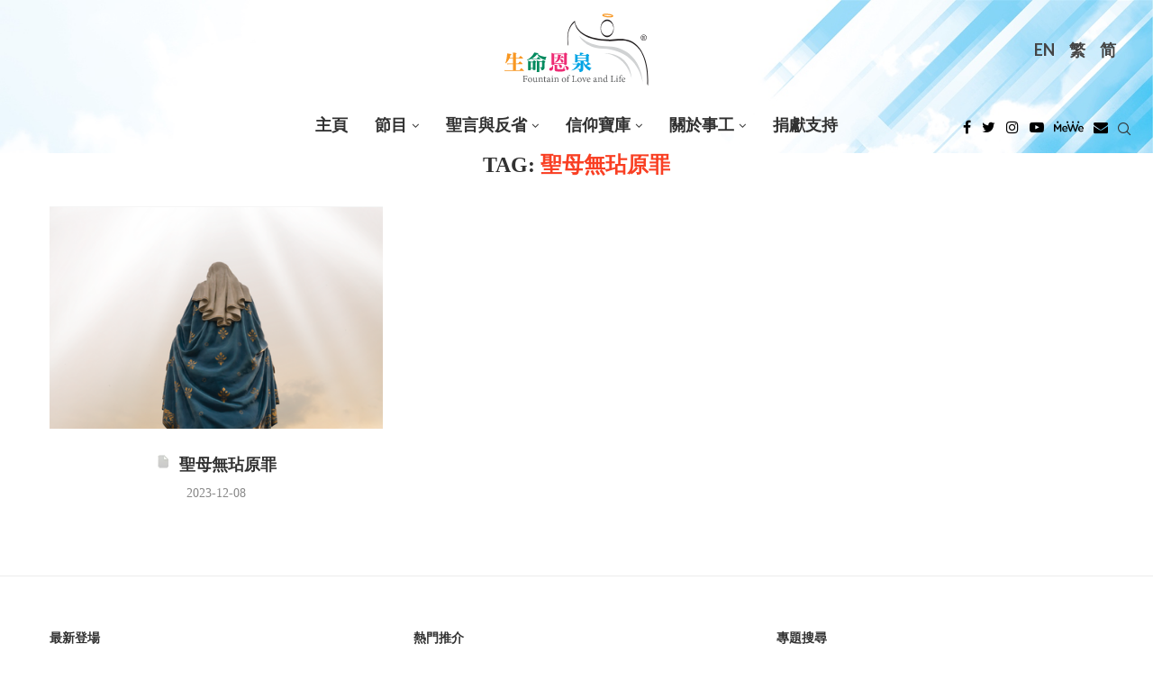

--- FILE ---
content_type: text/html; charset=UTF-8
request_url: https://fll.cc/tag/%E8%81%96%E6%AF%8D%E7%84%A1%E7%8E%B7%E5%8E%9F%E7%BD%AA/
body_size: 74154
content:
<!DOCTYPE html>
<html lang="zh-hant">
<head>
	<!-- Google Tag Manager -->
	<script>(function(w,d,s,l,i){w[l]=w[l]||[];w[l].push({'gtm.start':
	new Date().getTime(),event:'gtm.js'});var f=d.getElementsByTagName(s)[0],
	j=d.createElement(s),dl=l!='dataLayer'?'&l='+l:'';j.async=true;j.src=
	'https://www.googletagmanager.com/gtm.js?id='+i+dl;f.parentNode.insertBefore(j,f);
	})(window,document,'script','dataLayer','GTM-PNHCJTX');</script>
	<!-- End Google Tag Manager -->
    <meta charset="UTF-8">
    <meta http-equiv="X-UA-Compatible" content="IE=edge">
    <meta name="viewport" content="width=device-width, initial-scale=1">
    <link rel="profile" href="http://gmpg.org/xfn/11"/>
	        <link rel="shortcut icon" href="https://fll.cc/wp-content/uploads/sites/8/2022/03/favicon.ico"
              type="image/x-icon"/>
        <link rel="apple-touch-icon" sizes="180x180" href="https://fll.cc/wp-content/uploads/sites/8/2022/03/favicon.ico">
	    <link rel="alternate" type="application/rss+xml" title="《生命恩泉》 Fountain of Love and Life RSS Feed"
          href="https://fll.cc/feed/"/>
    <link rel="alternate" type="application/atom+xml" title="《生命恩泉》 Fountain of Love and Life Atom Feed"
          href="https://fll.cc/feed/atom/"/>
    <link rel="pingback" href="https://fll.cc/xmlrpc.php"/>
    <!--[if lt IE 9]>
	<script src="https://fll.cc/wp-content/themes/soledad/js/html5.js"></script>
	<![endif]-->
	<link rel='preconnect' href='https://fonts.googleapis.com' />
<link rel='preconnect' href='https://fonts.gstatic.com' />
<meta http-equiv='x-dns-prefetch-control' content='on'>
<link rel='dns-prefetch' href='//fonts.googleapis.com' />
<link rel='dns-prefetch' href='//fonts.gstatic.com' />
<link rel='dns-prefetch' href='//s.gravatar.com' />
<link rel='dns-prefetch' href='//www.google-analytics.com' />
<meta name='robots' content='index, follow, max-image-preview:large, max-snippet:-1, max-video-preview:-1' />

	<!-- This site is optimized with the Yoast SEO plugin v22.0 - https://yoast.com/wordpress/plugins/seo/ -->
	<title>聖母無玷原罪 - 《生命恩泉》 Fountain of Love and Life</title>
	<link rel="canonical" href="https://fll.cc/tag/聖母無玷原罪/" />
	<meta property="og:locale" content="zh_TW" />
	<meta property="og:type" content="article" />
	<meta property="og:title" content="聖母無玷原罪 - 《生命恩泉》 Fountain of Love and Life" />
	<meta property="og:url" content="https://fll.cc/tag/聖母無玷原罪/" />
	<meta property="og:site_name" content="《生命恩泉》 Fountain of Love and Life" />
	<meta name="twitter:card" content="summary_large_image" />
	<script type="application/ld+json" class="yoast-schema-graph">{"@context":"https://schema.org","@graph":[{"@type":"CollectionPage","@id":"https://fll.cc/tag/%e8%81%96%e6%af%8d%e7%84%a1%e7%8e%b7%e5%8e%9f%e7%bd%aa/","url":"https://fll.cc/tag/%e8%81%96%e6%af%8d%e7%84%a1%e7%8e%b7%e5%8e%9f%e7%bd%aa/","name":"聖母無玷原罪 - 《生命恩泉》 Fountain of Love and Life","isPartOf":{"@id":"https://fll.cc/#website"},"primaryImageOfPage":{"@id":"https://fll.cc/tag/%e8%81%96%e6%af%8d%e7%84%a1%e7%8e%b7%e5%8e%9f%e7%bd%aa/#primaryimage"},"image":{"@id":"https://fll.cc/tag/%e8%81%96%e6%af%8d%e7%84%a1%e7%8e%b7%e5%8e%9f%e7%bd%aa/#primaryimage"},"thumbnailUrl":"https://fll.cc/wp-content/uploads/sites/8/2023/11/1208_Fri.png","breadcrumb":{"@id":"https://fll.cc/tag/%e8%81%96%e6%af%8d%e7%84%a1%e7%8e%b7%e5%8e%9f%e7%bd%aa/#breadcrumb"},"in語言":"zh-TW"},{"@type":"ImageObject","in語言":"zh-TW","@id":"https://fll.cc/tag/%e8%81%96%e6%af%8d%e7%84%a1%e7%8e%b7%e5%8e%9f%e7%bd%aa/#primaryimage","url":"https://fll.cc/wp-content/uploads/sites/8/2023/11/1208_Fri.png","contentUrl":"https://fll.cc/wp-content/uploads/sites/8/2023/11/1208_Fri.png","width":450,"height":300},{"@type":"BreadcrumbList","@id":"https://fll.cc/tag/%e8%81%96%e6%af%8d%e7%84%a1%e7%8e%b7%e5%8e%9f%e7%bd%aa/#breadcrumb","itemListElement":[{"@type":"ListItem","position":1,"name":"Home","item":"https://fll.cc/"},{"@type":"ListItem","position":2,"name":"聖母無玷原罪"}]},{"@type":"WebSite","@id":"https://fll.cc/#website","url":"https://fll.cc/","name":"《生命恩泉》 Fountain of Love and Life","description":"","publisher":{"@id":"https://fll.cc/#organization"},"potentialAction":[{"@type":"搜尋Action","target":{"@type":"EntryPoint","urlTemplate":"https://fll.cc/?s={search_term_string}"},"query-input":"required name=search_term_string"}],"in語言":"zh-TW"},{"@type":"Organization","@id":"https://fll.cc/#organization","name":"《生命恩泉》 Fountain of Love and Life","url":"https://fll.cc/","logo":{"@type":"ImageObject","in語言":"zh-TW","@id":"https://fll.cc/#/schema/logo/image/","url":"https://fll.cc/wp-content/uploads/sites/8/2022/11/FLL_logo.svg","contentUrl":"https://fll.cc/wp-content/uploads/sites/8/2022/11/FLL_logo.svg","caption":"《生命恩泉》 Fountain of Love and Life"},"image":{"@id":"https://fll.cc/#/schema/logo/image/"}}]}</script>
	<!-- / Yoast SEO plugin. -->


<link rel='dns-prefetch' href='//fonts.googleapis.com' />
<link rel="alternate" type="application/rss+xml" title="訂閱《《生命恩泉》 Fountain of Love and Life》&raquo; 資訊提供" href="https://fll.cc/feed/" />
<link rel="alternate" type="application/rss+xml" title="訂閱《《生命恩泉》 Fountain of Love and Life》&raquo; 標籤〈聖母無玷原罪〉的資訊提供" href="https://fll.cc/tag/%e8%81%96%e6%af%8d%e7%84%a1%e7%8e%b7%e5%8e%9f%e7%bd%aa/feed/" />
<link rel='stylesheet' id='penci-oswald-css' href='//fonts.googleapis.com/css?family=Oswald%3A400&#038;display=swap' type='text/css' media='all' />
<link rel='stylesheet' id='tlpportfolio-css-css' href='https://fll.cc/wp-content/plugins/tlp-portfolio/assets/css/tlpportfolio.css' type='text/css' media='all' />
<link rel='stylesheet' id='wpml-legacy-horizontal-list-0-css' href='//fll.cc/wp-content/plugins/sitepress-multilingual-cms/templates/language-switchers/legacy-list-horizontal/style.min.css' type='text/css' media='all' />
<style id='wpml-legacy-horizontal-list-0-inline-css' type='text/css'>
.wpml-ls-statics-shortcode_actions, .wpml-ls-statics-shortcode_actions .wpml-ls-sub-menu, .wpml-ls-statics-shortcode_actions a {border-color:transparent;}.wpml-ls-statics-shortcode_actions a {color:#444444;background-color:transparent;}.wpml-ls-statics-shortcode_actions a:hover,.wpml-ls-statics-shortcode_actions a:focus {color:#000000;background-color:#eeeeee;}.wpml-ls-statics-shortcode_actions .wpml-ls-current-language>a {color:#444444;background-color:transparent;}.wpml-ls-statics-shortcode_actions .wpml-ls-current-language:hover>a, .wpml-ls-statics-shortcode_actions .wpml-ls-current-language>a:focus {color:#000000;background-color:#eeeeee;}
</style>
<link rel='stylesheet' id='tlp-owl-carousel-css' href='https://fll.cc/wp-content/plugins/tlp-portfolio/assets/vendor/owl-carousel/owl.carousel.min.css' type='text/css' media='all' />
<link rel='stylesheet' id='tlp-owl-carousel-theme-css' href='https://fll.cc/wp-content/plugins/tlp-portfolio/assets/vendor/owl-carousel/owl.theme.default.min.css' type='text/css' media='all' />
<link rel='stylesheet' id='penci-fonts-css' href='https://fonts.googleapis.com/css?family=Playfair+Display%3A300%2C300italic%2C400%2C400italic%2C500%2C500italic%2C700%2C700italic%2C800%2C800italic%7CLato%3A300%2C300italic%2C400%2C400italic%2C500%2C500italic%2C600%2C600italic%2C700%2C700italic%2C800%2C800italic%26subset%3Dlatin%2Ccyrillic%2Ccyrillic-ext%2Cgreek%2Cgreek-ext%2Clatin-ext&#038;display=swap' type='text/css' media='all' />
<link rel='stylesheet' id='penci-main-style-css' href='https://fll.cc/wp-content/themes/soledad/main.css' type='text/css' media='all' />
<link rel='stylesheet' id='penci-font-awesomeold-css' href='https://fll.cc/wp-content/themes/soledad/css/font-awesome.4.7.0.swap.min.css' type='text/css' media='all' />
<link rel='stylesheet' id='penci_icon-css' href='https://fll.cc/wp-content/themes/soledad/css/penci-icon.css' type='text/css' media='all' />
<link rel='stylesheet' id='penci_style-css' href='https://fll.cc/wp-content/themes/soledad-child/style.css' type='text/css' media='all' />
<link rel='stylesheet' id='penci_social_counter-css' href='https://fll.cc/wp-content/themes/soledad/css/social-counter.css' type='text/css' media='all' />
<link rel='stylesheet' id='penci-recipe-css-css' href='https://fll.cc/wp-content/plugins/penci-recipe/css/recipe.css' type='text/css' media='all' />
<link rel='stylesheet' id='penci-soledad-parent-style-css' href='https://fll.cc/wp-content/themes/soledad/style.css' type='text/css' media='all' />
<link rel='stylesheet' id='idl-parent-style-css' href='https://fll.cc/wp-content/themes/soledad-child/style-js.css' type='text/css' media='all' />
<script type="text/javascript" src="https://fll.cc/wp-includes/js/jquery/jquery.min.js" id="jquery-core-js"></script>
<script type="text/javascript" src="https://fll.cc/wp-includes/js/jquery/jquery-migrate.min.js" id="jquery-migrate-js"></script>
<script type="text/javascript" id="wpml-cookie-js-extra">
/* <![CDATA[ */
var wpml_cookies = {"wp-wpml_current_language":{"value":"zh-hant","expires":1,"path":"\/"}};
var wpml_cookies = {"wp-wpml_current_language":{"value":"zh-hant","expires":1,"path":"\/"}};
/* ]]> */
</script>
<script type="text/javascript" src="https://fll.cc/wp-content/plugins/sitepress-multilingual-cms/res/js/cookies/language-cookie.js" id="wpml-cookie-js"></script>
<script type="text/javascript" src="https://fll.cc/wp-content/plugins/wp-hide-post/public/js/wp-hide-post-public.js" id="wp-hide-post-js"></script>
<link rel="https://api.w.org/" href="https://fll.cc/wp-json/" /><link rel="alternate" type="application/json" href="https://fll.cc/wp-json/wp/v2/tags/3994" /><meta name="generator" content="WordPress 6.4.7" />
<style type='text/css'>
#widget-collapscat-2-top span.collapsing.categories {
        border:0;
        padding:0; 
        margin:0; 
        cursor:pointer;
} 

#widget-collapscat-2-top li.widget_collapscat h2 span.sym {float:right;padding:0 .5em}
#widget-collapscat-2-top li.collapsing.categories.self a {font-weight:bold}
#widget-collapscat-2-top:before {content:'';} 
#widget-collapscat-2-top  li.collapsing.categories:before {content:'';} 
#widget-collapscat-2-top  li.collapsing.categories {list-style-type:none}
#widget-collapscat-2-top  li.collapsing.categories{
       padding:0 0 0 1em;
       text-indent:-1em;
}
#widget-collapscat-2-top li.collapsing.categories.item:before {content: '\00BB \00A0' !important;} 
#widget-collapscat-2-top li.collapsing.categories .sym {
   cursor:pointer;
   font-size:1.1em;
   font-family:Arial, Helvetica;
    padding-right:5px;}#widget-collapscat-3-top span.collapsing.categories {
        border:0;
        padding:0; 
        margin:0; 
        cursor:pointer;
} 

#widget-collapscat-3-top li.widget_collapscat h2 span.sym {float:right;padding:0 .5em}
#widget-collapscat-3-top li.collapsing.categories.self a {font-weight:bold}
#widget-collapscat-3-top:before {content:'';} 
#widget-collapscat-3-top  li.collapsing.categories:before {content:'';} 
#widget-collapscat-3-top  li.collapsing.categories {list-style-type:none}
#widget-collapscat-3-top  li.collapsing.categories{
       padding:0 0 0 1em;
       text-indent:-1em;
}
#widget-collapscat-3-top li.collapsing.categories.item:before {content: '\00BB \00A0' !important;} 
#widget-collapscat-3-top li.collapsing.categories .sym {
   cursor:pointer;
   font-size:1.1em;
   font-family:Arial, Helvetica;
    padding-right:5px;}#widget-collapscat-4-top span.collapsing.categories {
        border:0;
        padding:0; 
        margin:0; 
        cursor:pointer;
} 

#widget-collapscat-4-top li.widget_collapscat h2 span.sym {float:right;padding:0 .5em}
#widget-collapscat-4-top li.collapsing.categories.self a {font-weight:bold}
#widget-collapscat-4-top:before {content:'';} 
#widget-collapscat-4-top  li.collapsing.categories:before {content:'';} 
#widget-collapscat-4-top  li.collapsing.categories {list-style-type:none}
#widget-collapscat-4-top  li.collapsing.categories{
       padding:0 0 0 1em;
       text-indent:-1em;
}
#widget-collapscat-4-top li.collapsing.categories.item:before {content: '\00BB \00A0' !important;} 
#widget-collapscat-4-top li.collapsing.categories .sym {
   cursor:pointer;
   font-size:1.1em;
   font-family:Arial, Helvetica;
    padding-right:5px;}</style>
	<style type="text/css">
																											</style>
	<meta name="generator" content="WPML ver:4.5.4 stt:63,1;" />
				<style>
					.tlp-team .short-desc, .tlp-team .tlp-team-isotope .tlp-content, .tlp-team .button-group .selected, .tlp-team .layout1 .tlp-content, .tlp-team .tpl-social a, .tlp-team .tpl-social li a.fa,.tlp-portfolio button.selected,.tlp-portfolio .layoutisotope .tlp-portfolio-item .tlp-content,.tlp-portfolio button:hover {
						background: #dd9933 ;
					}
					.tlp-portfolio .layoutisotope .tlp-overlay,.tlp-portfolio .layout1 .tlp-overlay,.tlp-portfolio .layout2 .tlp-overlay,.tlp-portfolio .layout3 .tlp-overlay, .tlp-portfolio .slider .tlp-overlay {
						background: rgba(221,153,51,0.8);
					}
									</style>
				<script>var portfolioDataJs = portfolioDataJs || [];</script>
				<style>
					p,a,span,div,ul,li,input,form,button{
						font-family: 'noto-sans-light-tc'!important;
					}
					.penci-header-wrap .menu-item a, .penci-header-wrap .menu-item li{
						font-family: 'noto-sans-bold-tc'!important;
					}
					h1, h2, h3, h4, h5,
					h1>*, h2>*, h3>*, h4>*, h5>*{
						font-family: 'noto-serif-bold-tc'!important;
					}
					.simplified-ch p,.simplified-ch a,.simplified-ch span,.simplified-ch div,.simplified-ch ul,.simplified-ch li,.simplified-ch input,.simplified-ch form,.simplified-ch button{
						font-family: 'noto-sans-light-sc'!important;
					}
					.simplified-ch .penci-header-wrap .menu-item a, .simplified-ch .penci-header-wrap .menu-item li{
						font-family: 'noto-sans-bold-sc'!important;
					}
					.simplified-ch h1,.simplified-ch  h2, .simplified-ch h3, .simplified-ch h4, .simplified-ch h5,
					.simplified-ch h1>*, .simplified-ch h2>*, .simplified-ch h3>*, .simplified-ch h4>*, .simplified-ch h5>*{
						font-family: 'noto-serif-bold-sc'!important;
					}
				</style>
			<style>
/*************************************************
shortcodes
*************************************************/
/* fluid columns */
.one_half{ width:48%; }
.one_third{ width:30.66%; }
.two_third{ width:65.33%; }
.one_fourth{ width:22%; }
.three_fourth{ width:74%; }
.one_fifth{ width:16.8%; }
.two_fifth{ width:37.6%; }
.three_fifth{ width:58.4%; }
.four_fifth{ width:67.2%; }
.one_sixth{ width:13.33%; }
.five_sixth{ width:82.67%; }
.one_half,.one_third,.two_third,.three_fourth,.one_fourth,.one_fifth,.two_fifth,.three_fifth,.four_fifth,.one_sixth,.five_sixth{ position:relative; margin-right:4%; float:left; }
.one_half.last,.one_third.last,.two_third.last,.three_fourth.last,.one_fourth.last,.one_fifth.last,.two_fifth.last,.three_fifth.last,.four_fifth.last,.one_sixth.last,.five_sixth.last{ margin-right:0 !important; clear:right; }
.clearboth {clear:both;display:block;font-size:0;height:0;line-height:0;width:100%;}

/* buttons */
.button_link{background:url(images/button_blue.png) no-repeat scroll right -165px transparent;text-decoration:none !important;color:#eee !important;text-shadow:0 -1px 0 #888888;display:inline-block;font-size:11px;letter-spacing:1.6px;margin:5px 10px 5px 0;border:0 none;padding:0 23px 0 0;text-transform:uppercase;}
.button_link span{background:url(images/button_blue.png) no-repeat scroll -6px -122px transparent;text-decoration:none !important;display:block;line-height:10px;padding:15px 0 17px 21px;}
.button_link.large_button{background-position:right -61px;font-size:24px;height:56px;padding-right:23px;}
.button_link.large_button span{background-position:-6px -3px;line-height:20px;padding:17px 0 20px 20px;text-transform:none;}
.button_link:hover{text-decoration:none !important;}

/* button variations */
.button_link.slate, .button_link.slate span{background-image: url(images/button_slate.png) !important; color:#eee !important; text-shadow:0 -1px 0 #888 !important;}
.button_link.lightgrey, .button_link.lightgrey span{background-image: url(images/button_lightgrey.png) !important; color:#777 !important; text-shadow:0 -1px 0 #FFF !important;}
.button_link.grey, .button_link.grey span{background-image: url(images/button_grey.png) !important; color:#eee !important; text-shadow:0 -1px 0 #888 !important;}
.button_link.darkgrey, .button_link.darkgrey span{background-image: url(images/button_darkgrey.png) !important; color:#eee !important; text-shadow:0 -1px 0 #888 !important;}
.button_link.black, .button_link.black span{background-image: url(images/button_black.png) !important; color:#eee !important; text-shadow:0 -1px 0 #888 !important;}
.button_link.sky, .button_link.sky span{background-image: url(images/button_sky.png) !important; color:#eee !important; text-shadow:0 -1px 0 #888 !important;}
.button_link.red, .button_link.red span{background-image: url(images/button_red.png) !important; color:#eee !important; text-shadow:0 -1px 0 #888 !important;}
.button_link.rust, .button_link.rust span{background-image: url(images/button_rust.png) !important; color:#eee !important; text-shadow:0 -1px 0 #888 !important;}
.button_link.brown, .button_link.brown span{background-image: url(images/button_brown.png) !important; color:#eee !important; text-shadow:0 -1px 0 #888 !important;}
.button_link.green, .button_link.green span{background-image: url(images/button_green.png) !important; color:#eee !important; text-shadow:0 -1px 0 #888 !important;}
.button_link.moss, .button_link.moss span{background-image: url(images/button_moss.png) !important; color:#eee !important; text-shadow:0 -1px 0 #888 !important;}
.button_link.pink, .button_link.pink span{background-image: url(images/button_pink.png) !important; color:#eee !important; text-shadow:0 -1px 0 #888 !important;}
.button_link.purple, .button_link.purple span{background-image: url(images/button_purple.png) !important; color:#eee !important; text-shadow:0 -1px 0 #888 !important;}

/* dropcap */
.dropcap {display:block;float:left;font-size:3.5em;margin:6px 8px 0 0;color:#444;}

/* divider */
.divider {display:block;background:#E0E0E0;height:1px;margin:20px 0px;}

/* lists */
.fancylist ul li{list-style-image: url(images/li-dark.png) !important;}
.arrowlist ul li{list-style-image: url(images/li-arrow.png) !important;}
.checklist ul li{list-style-image: url(images/li-checkmark.png) !important;}
.starlist ul li{list-style-image: url(images/li-star.png) !important;}
.pluslist ul li{list-style-image: url(images/li-plus.png) !important;}
.heartlist ul li{list-style-image: url(images/li-heart.png) !important;}
.infolist ul li{list-style-image: url(images/li-info.png) !important;}

/*signoff text*/
.signoff-wrapper {border:1px solid #DFDFDF;margin-bottom:20px;border-radius: 5px;-moz-border-radius: 5px;-webkit-border-radius: 5px;}
.signoff {border:1px solid #FFF;background:#FCFCFC url(images/info.png) no-repeat 12px 12px;font-style:italic;color:#666;padding:15px 15px 15px 80px;border-radius: 5px;-moz-border-radius: 5px;-webkit-border-radius: 5px;}

/*quote*/
.quote-wrapper {border:1px solid #E0E0E0;border-radius: 5px;-moz-border-radius: 5px;-webkit-border-radius: 5px;margin:15px 20px;}
.quote {border:2px solid #FFF;border-radius: 5px;-moz-border-radius: 5px;-webkit-border-radius: 5px;background:#FCFCFC url(images/quotes.png) no-repeat 15px 15px;padding:10px 15px 10px 75px; font-size:1.3em;font-style:italic;color:#777;}

/*pullquotes*/
.pullquote-wrapper {border:1px solid #E0E0E0;border-radius: 5px;-moz-border-radius: 5px;-webkit-border-radius: 5px;width:220px;}
.pullquote-wrapper.left {margin:15px 20px 15px 0px;float:left;}
.pullquote-wrapper.right {margin:15px 0px 15px 20px;float:right;}
.pullquote {border:2px solid #FFF;border-radius: 5px;-moz-border-radius: 5px;-webkit-border-radius: 5px;background:#FCFCFC url(images/pullquote.png) no-repeat 8px 5px;padding:10px 10px 10px 40px;font-size:1.4em;color:#333;}

/*fancy boxes*/
.box-wrapper {border-radius: 5px;-moz-border-radius: 5px;-webkit-border-radius: 5px;margin:10px 0px;}
.box {border-radius: 5px;-moz-border-radius: 5px;-webkit-border-radius: 5px;padding:15px 15px 10px 15px;}
.box-wrapper.light {border:1px solid #DDD;}
.box.light {border:1px solid #FFF;background:#FCFCFC;}
.box-wrapper.dark {border:1px solid #444;}
.box.dark {border:1px solid #999;color:#FFF;background:#777;}
.box.dark h1, .box.dark h2, .box.dark h3, .box.dark h4, .box.dark h5, .box.dark h6 {color:#FFF;}
.box-wrapper.info {border:1px solid #B2D8EE;}
.box.info {border:1px solid #FFF;background:#D3F1FF url(images/box-info.png) no-repeat 11px 10px;padding-left:55px;}
.box-wrapper.alert {border:1px solid #D6C78E;}
.box.alert {border:1px solid #FFF;background:#FFEEAA url(images/box-alert.png) no-repeat 11px 10px;padding-left:55px;}
.box-wrapper.success {border:1px solid #BFCE8C;}
.box.success {border:1px solid #FFF;background:#EEFFAE url(images/box-success.png) no-repeat 11px 10px;padding-left:55px;}
.box-wrapper.help {border:1px solid #C9CCE4;}
.box.help {border:1px solid #FFF;background:#E1E5FF url(images/box-help.png) no-repeat 11px 10px;padding-left:55px;}
.box-wrapper.error {border:1px solid #CCAFB1;}
.box.error {border:1px solid #FFF;background:#FAD7DA url(images/box-error.png) no-repeat 11px 10px;padding-left:55px;}
.box-wrapper.tip {border:1px solid #DDC9C2;}
.box.tip {border:1px solid #FFF;background:#FFE9E0 url(images/box-tip.png) no-repeat 11px 10px;padding-left:55px;}
.box-wrapper.download {border:1px solid #AFD8D3;}
.box.download {border:1px solid #FFF;background:#CFFFFA url(images/box-download.png) no-repeat 11px 10px;padding-left:55px;}
.box-wrapper.warning {border:1px solid #D0B6C4;}
.box.warning {border:1px solid #FFF;background:#FDDDEF url(images/box-warning.png) no-repeat 11px 10px;padding-left:55px;}

/*jquery toggle*/
h3.toggle {cursor:pointer;margin-bottom:15px;}
h3.togglem {cursor:pointer;background:url(/images/toggle-minus.png) no-repeat 0px 3px;padding-left:25px;margin-bottom:15px;}
h3.toggle.active {background:url(/images/toggle-minus.png) no-repeat 0px 3px;margin-bottom:15px;}
.toggle-content {width:580px;padding:10px 0px 20px 0px;}
.toggle-box-wrapper {border:1px solid #E0E0E0;border-radius: 5px;-moz-border-radius: 5px;-webkit-border-radius: 5px;margin:10px 0px;}
.toggle-box {border:2px solid #FFF;background:#FCFCFC;border-radius: 5px;-moz-border-radius: 5px;-webkit-border-radius: 5px;padding:5px 10px 10px 10px;}
.toggle-box .toggle-content {padding-bottom:5px;}
.toggle-box h3.toggle {margin-bottom:0px;}

/*jquery tabs*/
.tabs-shortcode {background: #FFF;border: 1px solid #E0E0E0;margin-bottom: 20px;-moz-border-radius: 3px;border-radius: 3px;}
.tabs-shortcode ul.tabnav {margin:0px;}
.tabs-shortcode .tabdiv {padding:15px 20px 5px 20px;}
.tabs-shortcode .tabdiv-wrapper {clear:both;float:none;display:block;}

/*jquery slider*/
#shortcode-slider-wrapper {margin-top:10px;margin-left:10px;}
#shortcode-slider-wrapper a.shortcode-slider-prev {display:block;width:15px;height:110px;float:left;background:url(images/arrow-slider.png) no-repeat 0px 0px;margin-right:15px;}
#shortcode-slider-wrapper a.shortcode-slider-next {display:block;width:15px;height:110px;float:left;background:url(images/arrow-slider.png) no-repeat -15px 0px;margin-left:15px;}
#shortcode-slider-wrapper a.shortcode-slider-prev:hover {background:url(images/arrow-slider.png) no-repeat 0px -110px;}
#shortcode-slider-wrapper a.shortcode-slider-next:hover {background:url(images/arrow-slider.png) no-repeat -15px -110px;}
#shortcode-slider {float:left;width:90%;}
#shortcode-slider ul {list-style-type:None;margin:0px;padding:0px;}
#shortcode-slider li {padding:0px;}

	</style><style id="penci-custom-style" type="text/css">body{ --pcbg-cl: #fff; --pctext-cl: #313131; --pcborder-cl: #dedede; --pcheading-cl: #313131; --pcmeta-cl: #888888; --pcaccent-cl: #6eb48c; --pcbody-font: 'PT Serif', serif; --pchead-font: 'Raleway', sans-serif; --pchead-wei: bold; } .fluid-width-video-wrapper > div { position: absolute; left: 0; right: 0; top: 0; width: 100%; height: 100%; } .yt-video-place.embed-responsive .start-video { display: block; top: 0; left: 0; bottom: 0; right: 0; position: absolute; transform: none; } .yt-video-place.embed-responsive .start-video img { margin: 0; padding: 0; top: 50%; display: inline-block; position: absolute; left: 50%; transform: translate(-50%, -50%); width: 68px; height: auto; } @font-face {font-family: "noto-sans-bold-tc";font-display: swap;src: local("noto-sans-bold-tc"), url("https://fll.cc/wp-content/uploads/sites/8/2022/06/notosanstc-bold-webfont.woff") format("woff");} @font-face {font-family: "noto-serif-bold-tc";font-display: swap;src: local("noto-serif-bold-tc"), url("https://fll.cc/wp-content/uploads/sites/8/2022/06/notoseriftc-bold-webfont.woff") format("woff");} @font-face {font-family: "noto-sans-light-tc";font-display: swap;src: local("noto-sans-light-tc"), url("https://fll.cc/wp-content/uploads/sites/8/2022/06/notosanstc-light-webfont.woff") format("woff");} @font-face {font-family: "noto-sans-bold-sc";font-display: swap;src: local("noto-sans-bold-sc"), url("https://fll.cc/wp-content/uploads/sites/8/2022/06/notosanssc-bold-webfont.woff") format("woff");} @font-face {font-family: "noto-sans-light-sc";font-display: swap;src: local("noto-sans-light-sc"), url("https://fll.cc/wp-content/uploads/sites/8/2022/06/notosanssc-light-webfont.woff") format("woff");} @font-face {font-family: "noto-serif-bold-sc";font-display: swap;src: local("noto-serif-bold-sc"), url("https://fll.cc/wp-content/uploads/sites/8/2022/06/notoserifsc-bold-webfont.woff") format("woff");} body { --pchead-font: 'Playfair Display', serif; } body { --pcbody-font: 'Lato', sans-serif; } p{ line-height: 1.8; } #navigation .menu > li > a, #navigation ul.menu ul.sub-menu li > a, .navigation ul.menu ul.sub-menu li > a, .penci-menu-hbg .menu li a, #sidebar-nav .menu li a { font-family: 'Lato', sans-serif; font-weight: normal; } .penci-hide-tagupdated{ display: none !important; } body, .widget ul li a{ font-size: 16px; } .widget ul li, .post-entry, p, .post-entry p { font-size: 16px; line-height: 1.8; } body { --pchead-wei: 600; } .featured-area .penci-image-holder, .featured-area .penci-slider4-overlay, .featured-area .penci-slide-overlay .overlay-link, .featured-style-29 .featured-slider-overlay, .penci-slider38-overlay{ border-radius: ; -webkit-border-radius: ; } .penci-featured-content-right:before{ border-top-right-radius: ; border-bottom-right-radius: ; } .penci-flat-overlay .penci-slide-overlay .penci-mag-featured-content:before{ border-bottom-left-radius: ; border-bottom-right-radius: ; } .container-single .post-image{ border-radius: ; -webkit-border-radius: ; } .penci-mega-thumbnail .penci-image-holder{ border-radius: ; -webkit-border-radius: ; } #navigation .menu > li > a, #navigation ul.menu ul.sub-menu li > a, .navigation ul.menu ul.sub-menu li > a, .penci-menu-hbg .menu li a, #sidebar-nav .menu li a, #navigation .penci-megamenu .penci-mega-child-categories a, .navigation .penci-megamenu .penci-mega-child-categories a{ font-weight: 700; } body.penci-body-boxed { background-repeat:repeat; } body.penci-body-boxed { background-attachment:scroll; } body.penci-body-boxed { background-size:auto; } #header .inner-header .container { padding:30px 0; } body{ --pcaccent-cl: #f93f23; } .penci-menuhbg-toggle:hover .lines-button:after, .penci-menuhbg-toggle:hover .penci-lines:before, .penci-menuhbg-toggle:hover .penci-lines:after,.tags-share-box.tags-share-box-s2 .post-share-plike,.penci-video_playlist .penci-playlist-title,.pencisc-column-2.penci-video_playlist .penci-video-nav .playlist-panel-item, .pencisc-column-1.penci-video_playlist .penci-video-nav .playlist-panel-item,.penci-video_playlist .penci-custom-scroll::-webkit-scrollbar-thumb, .pencisc-button, .post-entry .pencisc-button, .penci-dropcap-box, .penci-dropcap-circle, .penci-login-register input[type="submit"]:hover, .penci-ld .penci-ldin:before, .penci-ldspinner > div{ background: #f93f23; } a, .post-entry .penci-portfolio-filter ul li a:hover, .penci-portfolio-filter ul li a:hover, .penci-portfolio-filter ul li.active a, .post-entry .penci-portfolio-filter ul li.active a, .penci-countdown .countdown-amount, .archive-box h1, .post-entry a, .container.penci-breadcrumb span a:hover, .post-entry blockquote:before, .post-entry blockquote cite, .post-entry blockquote .author, .wpb_text_column blockquote:before, .wpb_text_column blockquote cite, .wpb_text_column blockquote .author, .penci-pagination a:hover, ul.penci-topbar-menu > li a:hover, div.penci-topbar-menu > ul > li a:hover, .penci-recipe-heading a.penci-recipe-print,.penci-review-metas .penci-review-btnbuy, .main-nav-social a:hover, .widget-social .remove-circle a:hover i, .penci-recipe-index .cat > a.penci-cat-name, #bbpress-forums li.bbp-body ul.forum li.bbp-forum-info a:hover, #bbpress-forums li.bbp-body ul.topic li.bbp-topic-title a:hover, #bbpress-forums li.bbp-body ul.forum li.bbp-forum-info .bbp-forum-content a, #bbpress-forums li.bbp-body ul.topic p.bbp-topic-meta a, #bbpress-forums .bbp-breadcrumb a:hover, #bbpress-forums .bbp-forum-freshness a:hover, #bbpress-forums .bbp-topic-freshness a:hover, #buddypress ul.item-list li div.item-title a, #buddypress ul.item-list li h4 a, #buddypress .activity-header a:first-child, #buddypress .comment-meta a:first-child, #buddypress .acomment-meta a:first-child, div.bbp-template-notice a:hover, .penci-menu-hbg .menu li a .indicator:hover, .penci-menu-hbg .menu li a:hover, #sidebar-nav .menu li a:hover, .penci-rlt-popup .rltpopup-meta .rltpopup-title:hover, .penci-video_playlist .penci-video-playlist-item .penci-video-title:hover, .penci_list_shortcode li:before, .penci-dropcap-box-outline, .penci-dropcap-circle-outline, .penci-dropcap-regular, .penci-dropcap-bold{ color: #f93f23; } .penci-home-popular-post ul.slick-dots li button:hover, .penci-home-popular-post ul.slick-dots li.slick-active button, .post-entry blockquote .author span:after, .error-image:after, .error-404 .go-back-home a:after, .penci-header-signup-form, .woocommerce span.onsale, .woocommerce #respond input#submit:hover, .woocommerce a.button:hover, .woocommerce button.button:hover, .woocommerce input.button:hover, .woocommerce nav.woocommerce-pagination ul li span.current, .woocommerce div.product .entry-summary div[itemprop="description"]:before, .woocommerce div.product .entry-summary div[itemprop="description"] blockquote .author span:after, .woocommerce div.product .woocommerce-tabs #tab-description blockquote .author span:after, .woocommerce #respond input#submit.alt:hover, .woocommerce a.button.alt:hover, .woocommerce button.button.alt:hover, .woocommerce input.button.alt:hover, .pcheader-icon.shoping-cart-icon > a > span, #penci-demobar .buy-button, #penci-demobar .buy-button:hover, .penci-recipe-heading a.penci-recipe-print:hover,.penci-review-metas .penci-review-btnbuy:hover, .penci-review-process span, .penci-review-score-total, #navigation.menu-style-2 ul.menu ul.sub-menu:before, #navigation.menu-style-2 .menu ul ul.sub-menu:before, .penci-go-to-top-floating, .post-entry.blockquote-style-2 blockquote:before, #bbpress-forums #bbp-search-form .button, #bbpress-forums #bbp-search-form .button:hover, .wrapper-boxed .bbp-pagination-links span.current, #bbpress-forums #bbp_reply_submit:hover, #bbpress-forums #bbp_topic_submit:hover,#main .bbp-login-form .bbp-submit-wrapper button[type="submit"]:hover, #buddypress .dir-search input[type=submit], #buddypress .groups-members-search input[type=submit], #buddypress button:hover, #buddypress a.button:hover, #buddypress a.button:focus, #buddypress input[type=button]:hover, #buddypress input[type=reset]:hover, #buddypress ul.button-nav li a:hover, #buddypress ul.button-nav li.current a, #buddypress div.generic-button a:hover, #buddypress .comment-reply-link:hover, #buddypress input[type=submit]:hover, #buddypress div.pagination .pagination-links .current, #buddypress div.item-list-tabs ul li.selected a, #buddypress div.item-list-tabs ul li.current a, #buddypress div.item-list-tabs ul li a:hover, #buddypress table.notifications thead tr, #buddypress table.notifications-settings thead tr, #buddypress table.profile-settings thead tr, #buddypress table.profile-fields thead tr, #buddypress table.wp-profile-fields thead tr, #buddypress table.messages-notices thead tr, #buddypress table.forum thead tr, #buddypress input[type=submit] { background-color: #f93f23; } .penci-pagination ul.page-numbers li span.current, #comments_pagination span { color: #fff; background: #f93f23; border-color: #f93f23; } .footer-instagram h4.footer-instagram-title > span:before, .woocommerce nav.woocommerce-pagination ul li span.current, .penci-pagination.penci-ajax-more a.penci-ajax-more-button:hover, .penci-recipe-heading a.penci-recipe-print:hover,.penci-review-metas .penci-review-btnbuy:hover, .home-featured-cat-content.style-14 .magcat-padding:before, .wrapper-boxed .bbp-pagination-links span.current, #buddypress .dir-search input[type=submit], #buddypress .groups-members-search input[type=submit], #buddypress button:hover, #buddypress a.button:hover, #buddypress a.button:focus, #buddypress input[type=button]:hover, #buddypress input[type=reset]:hover, #buddypress ul.button-nav li a:hover, #buddypress ul.button-nav li.current a, #buddypress div.generic-button a:hover, #buddypress .comment-reply-link:hover, #buddypress input[type=submit]:hover, #buddypress div.pagination .pagination-links .current, #buddypress input[type=submit], form.pc-searchform.penci-hbg-search-form input.search-input:hover, form.pc-searchform.penci-hbg-search-form input.search-input:focus, .penci-dropcap-box-outline, .penci-dropcap-circle-outline { border-color: #f93f23; } .woocommerce .woocommerce-error, .woocommerce .woocommerce-info, .woocommerce .woocommerce-message { border-top-color: #f93f23; } .penci-slider ol.penci-control-nav li a.penci-active, .penci-slider ol.penci-control-nav li a:hover, .penci-related-carousel .owl-dot.active span, .penci-owl-carousel-slider .owl-dot.active span{ border-color: #f93f23; background-color: #f93f23; } .woocommerce .woocommerce-message:before, .woocommerce form.checkout table.shop_table .order-total .amount, .woocommerce ul.products li.product .price ins, .woocommerce ul.products li.product .price, .woocommerce div.product p.price ins, .woocommerce div.product span.price ins, .woocommerce div.product p.price, .woocommerce div.product .entry-summary div[itemprop="description"] blockquote:before, .woocommerce div.product .woocommerce-tabs #tab-description blockquote:before, .woocommerce div.product .entry-summary div[itemprop="description"] blockquote cite, .woocommerce div.product .entry-summary div[itemprop="description"] blockquote .author, .woocommerce div.product .woocommerce-tabs #tab-description blockquote cite, .woocommerce div.product .woocommerce-tabs #tab-description blockquote .author, .woocommerce div.product .product_meta > span a:hover, .woocommerce div.product .woocommerce-tabs ul.tabs li.active, .woocommerce ul.cart_list li .amount, .woocommerce ul.product_list_widget li .amount, .woocommerce table.shop_table td.product-name a:hover, .woocommerce table.shop_table td.product-price span, .woocommerce table.shop_table td.product-subtotal span, .woocommerce-cart .cart-collaterals .cart_totals table td .amount, .woocommerce .woocommerce-info:before, .woocommerce div.product span.price, .penci-container-inside.penci-breadcrumb span a:hover { color: #f93f23; } .standard-content .penci-more-link.penci-more-link-button a.more-link, .penci-readmore-btn.penci-btn-make-button a, .penci-featured-cat-seemore.penci-btn-make-button a{ background-color: #f93f23; color: #fff; } .penci-vernav-toggle:before{ border-top-color: #f93f23; color: #fff; } .penci-home-popular-post .item-related h3 a { font-size: 18px; } .penci-top-bar, .penci-topbar-trending .penci-owl-carousel .owl-item, ul.penci-topbar-menu ul.sub-menu, div.penci-topbar-menu > ul ul.sub-menu, .pctopbar-login-btn .pclogin-sub{ background-color: #111111; } .headline-title.nticker-style-3:after{ border-color: #111111; } .headline-title { background-color: #f93f23; } .headline-title.nticker-style-2:after, .headline-title.nticker-style-4:after{ border-color: #f93f23; } a.penci-topbar-post-title:hover { color: #f93f23; } a.penci-topbar-post-title { text-transform: none; } ul.penci-topbar-menu > li a:hover, div.penci-topbar-menu > ul > li a:hover { color: #f93f23; } .penci-topbar-social a:hover { color: #f93f23; } #penci-login-popup:before{ opacity: ; } #header .inner-header { background-color: #ffffff; background-image: none; } #navigation, .show-search { background: #fafafa; } @media only screen and (min-width: 960px){ #navigation.header-11 > .container { background: #fafafa; }} #navigation ul.menu > li > a:before, #navigation .menu > ul > li > a:before{ content: none; } #navigation, #navigation.header-layout-bottom { border-color: #fafafa; } #navigation .menu > li > a:hover, #navigation .menu li.current-menu-item > a, #navigation .menu > li.current_page_item > a, #navigation .menu > li:hover > a, #navigation .menu > li.current-menu-ancestor > a, #navigation .menu > li.current-menu-item > a, #navigation .menu .sub-menu li a:hover, #navigation .menu .sub-menu li.current-menu-item > a, #navigation .sub-menu li:hover > a { color: #f93f23; } #navigation ul.menu > li > a:before, #navigation .menu > ul > li > a:before { background: #f93f23; } #navigation .penci-megamenu .penci-mega-child-categories a.cat-active, #navigation .menu .penci-megamenu .penci-mega-child-categories a:hover, #navigation .menu .penci-megamenu .penci-mega-latest-posts .penci-mega-post a:hover { color: #f93f23; } #navigation .penci-megamenu .penci-mega-thumbnail .mega-cat-name { background: #f93f23; } #navigation .penci-megamenu .post-mega-title a, .navigation .penci-megamenu .penci-content-megamenu .penci-mega-latest-posts .penci-mega-post a{ font-size:14px; } #navigation .penci-megamenu .post-mega-title a, .navigation .penci-megamenu .penci-content-megamenu .penci-mega-latest-posts .penci-mega-post a{ text-transform: none; } #navigation .menu .sub-menu li a:hover, #navigation .menu .sub-menu li.current-menu-item > a, #navigation .sub-menu li:hover > a { color: #f93f23; } #navigation.menu-style-2 ul.menu ul.sub-menu:before, #navigation.menu-style-2 .menu ul ul.sub-menu:before { background-color: #f93f23; } .penci-featured-content .feat-text h3 a, .featured-style-35 .feat-text-right h3 a, .featured-style-4 .penci-featured-content .feat-text h3 a, .penci-mag-featured-content h3 a, .pencislider-container .pencislider-content .pencislider-title { text-transform: none; } .penci-home-popular-post .item-related h3 a { text-transform: none; } .home-featured-cat-content, .penci-featured-cat-seemore, .penci-featured-cat-custom-ads, .home-featured-cat-content.style-8 { margin-bottom: 40px; } .home-featured-cat-content.style-8 .penci-grid li.list-post:last-child{ margin-bottom: 0; } .home-featured-cat-content.style-3, .home-featured-cat-content.style-11{ margin-bottom: 30px; } .home-featured-cat-content.style-7{ margin-bottom: 14px; } .home-featured-cat-content.style-13{ margin-bottom: 20px; } .penci-featured-cat-seemore, .penci-featured-cat-custom-ads{ margin-top: -20px; } .penci-featured-cat-seemore.penci-seemore-style-7, .mag-cat-style-7 .penci-featured-cat-custom-ads{ margin-top: -18px; } .penci-featured-cat-seemore.penci-seemore-style-8, .mag-cat-style-8 .penci-featured-cat-custom-ads{ margin-top: 0px; } .penci-featured-cat-seemore.penci-seemore-style-13, .mag-cat-style-13 .penci-featured-cat-custom-ads{ margin-top: -20px; } .penci-homepage-title.penci-magazine-title h3 a, .penci-border-arrow.penci-homepage-title .inner-arrow { font-size: 18px; } .penci-header-signup-form { padding-top: px; padding-bottom: px; } .penci-header-signup-form { background-color: #f93f23; } .header-social a:hover i, .main-nav-social a:hover, .penci-menuhbg-toggle:hover .lines-button:after, .penci-menuhbg-toggle:hover .penci-lines:before, .penci-menuhbg-toggle:hover .penci-lines:after { color: #f93f23; } #sidebar-nav .menu li a:hover, .header-social.sidebar-nav-social a:hover i, #sidebar-nav .menu li a .indicator:hover, #sidebar-nav .menu .sub-menu li a .indicator:hover{ color: #f93f23; } #sidebar-nav-logo:before{ background-color: #f93f23; } .penci-slide-overlay .overlay-link, .penci-slider38-overlay, .penci-flat-overlay .penci-slide-overlay .penci-mag-featured-content:before { opacity: ; } .penci-item-mag:hover .penci-slide-overlay .overlay-link, .featured-style-38 .item:hover .penci-slider38-overlay, .penci-flat-overlay .penci-item-mag:hover .penci-slide-overlay .penci-mag-featured-content:before { opacity: ; } .penci-featured-content .featured-slider-overlay { opacity: ; } .featured-style-29 .featured-slider-overlay { opacity: ; } .header-standard h2, .header-standard .post-title, .header-standard h2 a { text-transform: none; } .penci-standard-cat .cat > a.penci-cat-name { color: #f93f23; } .penci-standard-cat .cat:before, .penci-standard-cat .cat:after { background-color: #f93f23; } .standard-content .penci-post-box-meta .penci-post-share-box a:hover, .standard-content .penci-post-box-meta .penci-post-share-box a.liked { color: #f93f23; } .header-standard .post-entry a:hover, .header-standard .author-post span a:hover, .standard-content a, .standard-content .post-entry a, .standard-post-entry a.more-link:hover, .penci-post-box-meta .penci-box-meta a:hover, .standard-content .post-entry blockquote:before, .post-entry blockquote cite, .post-entry blockquote .author, .standard-content-special .author-quote span, .standard-content-special .format-post-box .post-format-icon i, .standard-content-special .format-post-box .dt-special a:hover, .standard-content .penci-more-link a.more-link, .standard-content .penci-post-box-meta .penci-box-meta a:hover { color: #f93f23; } .standard-content .penci-more-link.penci-more-link-button a.more-link{ background-color: #f93f23; color: #fff; } .standard-content-special .author-quote span:before, .standard-content-special .author-quote span:after, .standard-content .post-entry ul li:before, .post-entry blockquote .author span:after, .header-standard:after { background-color: #f93f23; } .penci-more-link a.more-link:before, .penci-more-link a.more-link:after { border-color: #f93f23; } .penci-grid li .item h2 a, .penci-masonry .item-masonry h2 a, .grid-mixed .mixed-detail h2 a, .overlay-header-box .overlay-title a { text-transform: none; } .penci-grid li .item h2 a, .penci-masonry .item-masonry h2 a { } .penci-featured-infor .cat a.penci-cat-name, .penci-grid .cat a.penci-cat-name, .penci-masonry .cat a.penci-cat-name, .penci-featured-infor .cat a.penci-cat-name { color: #f93f23; } .penci-featured-infor .cat a.penci-cat-name:after, .penci-grid .cat a.penci-cat-name:after, .penci-masonry .cat a.penci-cat-name:after, .penci-featured-infor .cat a.penci-cat-name:after{ border-color: #f93f23; } .penci-post-share-box a.liked, .penci-post-share-box a:hover { color: #f93f23; } .overlay-post-box-meta .overlay-share a:hover, .overlay-author a:hover, .penci-grid .standard-content-special .format-post-box .dt-special a:hover, .grid-post-box-meta span a:hover, .grid-post-box-meta span a.comment-link:hover, .penci-grid .standard-content-special .author-quote span, .penci-grid .standard-content-special .format-post-box .post-format-icon i, .grid-mixed .penci-post-box-meta .penci-box-meta a:hover { color: #f93f23; } .penci-grid .standard-content-special .author-quote span:before, .penci-grid .standard-content-special .author-quote span:after, .grid-header-box:after, .list-post .header-list-style:after { background-color: #f93f23; } .penci-grid .post-box-meta span:after, .penci-masonry .post-box-meta span:after { border-color: #f93f23; } .penci-readmore-btn.penci-btn-make-button a{ background-color: #f93f23; color: #fff; } .penci-grid li.typography-style .overlay-typography { opacity: ; } .penci-grid li.typography-style:hover .overlay-typography { opacity: ; } .penci-sidebar-content .widget, .penci-sidebar-content.pcsb-boxed-whole { margin-bottom: 40px; } .penci-sidebar-content.style-11 .penci-border-arrow .inner-arrow, .penci-sidebar-content.style-12 .penci-border-arrow .inner-arrow, .penci-sidebar-content.style-14 .penci-border-arrow .inner-arrow:before, .penci-sidebar-content.style-13 .penci-border-arrow .inner-arrow, .penci-sidebar-content .penci-border-arrow .inner-arrow, .penci-sidebar-content.style-15 .penci-border-arrow .inner-arrow{ background-color: #111111; } .penci-sidebar-content.style-2 .penci-border-arrow:after{ border-top-color: #111111; } .penci-sidebar-content .penci-border-arrow:after { background-color: #111111; } .penci-sidebar-content .penci-border-arrow .inner-arrow, .penci-sidebar-content.style-4 .penci-border-arrow .inner-arrow:before, .penci-sidebar-content.style-4 .penci-border-arrow .inner-arrow:after, .penci-sidebar-content.style-5 .penci-border-arrow, .penci-sidebar-content.style-7 .penci-border-arrow, .penci-sidebar-content.style-9 .penci-border-arrow{ border-color: #111111; } .penci-sidebar-content .penci-border-arrow:before { border-top-color: #111111; } .penci-sidebar-content.style-16 .penci-border-arrow:after{ background-color: #111111; } .penci-sidebar-content.style-7 .penci-border-arrow .inner-arrow:before, .penci-sidebar-content.style-9 .penci-border-arrow .inner-arrow:before { background-color: #f93f23; } .penci-sidebar-content .penci-border-arrow:after { border-color: #111111; } .penci-sidebar-content .penci-border-arrow .inner-arrow { color: #ffffff; } .penci-sidebar-content .penci-border-arrow:after { content: none; display: none; } .penci-sidebar-content .widget-title{ margin-left: 0; margin-right: 0; margin-top: 0; } .penci-sidebar-content .penci-border-arrow:before{ bottom: -6px; border-width: 6px; margin-left: -6px; } .penci-sidebar-content .penci-border-arrow:before, .penci-sidebar-content.style-2 .penci-border-arrow:after { content: none; display: none; } .penci-video_playlist .penci-video-playlist-item .penci-video-title:hover,.widget ul.side-newsfeed li .side-item .side-item-text h4 a:hover, .widget a:hover, .penci-sidebar-content .widget-social a:hover span, .widget-social a:hover span, .penci-tweets-widget-content .icon-tweets, .penci-tweets-widget-content .tweet-intents a, .penci-tweets-widget-content .tweet-intents span:after, .widget-social.remove-circle a:hover i , #wp-calendar tbody td a:hover, .penci-video_playlist .penci-video-playlist-item .penci-video-title:hover, .widget ul.side-newsfeed li .side-item .side-item-text .side-item-meta a:hover{ color: #f93f23; } .widget .tagcloud a:hover, .widget-social a:hover i, .widget input[type="submit"]:hover,.penci-user-logged-in .penci-user-action-links a:hover,.penci-button:hover, .widget button[type="submit"]:hover { color: #fff; background-color: #f93f23; border-color: #f93f23; } .about-widget .about-me-heading:before { border-color: #f93f23; } .penci-tweets-widget-content .tweet-intents-inner:before, .penci-tweets-widget-content .tweet-intents-inner:after, .pencisc-column-1.penci-video_playlist .penci-video-nav .playlist-panel-item, .penci-video_playlist .penci-custom-scroll::-webkit-scrollbar-thumb, .penci-video_playlist .penci-playlist-title { background-color: #f93f23; } .penci-owl-carousel.penci-tweets-slider .owl-dots .owl-dot.active span, .penci-owl-carousel.penci-tweets-slider .owl-dots .owl-dot:hover span { border-color: #f93f23; background-color: #f93f23; } ul.footer-socials li a i{ font-size: 12px; } ul.footer-socials li a svg{ width: 12px; } ul.footer-socials li a span { font-size: 12px; } #footer-copyright * { font-size: 12px; } #footer-copyright * { font-style: normal; } .footer-subscribe .widget .mc4wp-form input[type="submit"]:hover { background-color: #f93f23; } .footer-widget-wrapper .penci-tweets-widget-content .icon-tweets, .footer-widget-wrapper .penci-tweets-widget-content .tweet-intents a, .footer-widget-wrapper .penci-tweets-widget-content .tweet-intents span:after, .footer-widget-wrapper .widget ul.side-newsfeed li .side-item .side-item-text h4 a:hover, .footer-widget-wrapper .widget a:hover, .footer-widget-wrapper .widget-social a:hover span, .footer-widget-wrapper a:hover, .footer-widget-wrapper .widget-social.remove-circle a:hover i, .footer-widget-wrapper .widget ul.side-newsfeed li .side-item .side-item-text .side-item-meta a:hover{ color: #f93f23; } .footer-widget-wrapper .widget .tagcloud a:hover, .footer-widget-wrapper .widget-social a:hover i, .footer-widget-wrapper .mc4wp-form input[type="submit"]:hover, .footer-widget-wrapper .widget input[type="submit"]:hover,.footer-widget-wrapper .penci-user-logged-in .penci-user-action-links a:hover, .footer-widget-wrapper .widget button[type="submit"]:hover { color: #fff; background-color: #f93f23; border-color: #f93f23; } .footer-widget-wrapper .about-widget .about-me-heading:before { border-color: #f93f23; } .footer-widget-wrapper .penci-tweets-widget-content .tweet-intents-inner:before, .footer-widget-wrapper .penci-tweets-widget-content .tweet-intents-inner:after { background-color: #f93f23; } .footer-widget-wrapper .penci-owl-carousel.penci-tweets-slider .owl-dots .owl-dot.active span, .footer-widget-wrapper .penci-owl-carousel.penci-tweets-slider .owl-dots .owl-dot:hover span { border-color: #f93f23; background: #f93f23; } ul.footer-socials li a i { color: #999999; border-color: #999999; } ul.footer-socials li a:hover i { background-color: #f93f23; border-color: #f93f23; } ul.footer-socials li a:hover i { color: #f93f23; } ul.footer-socials li a:hover span { color: #f93f23; } .footer-socials-section, .penci-footer-social-moved{ border-color: #212121; } #footer-section, .penci-footer-social-moved{ background-color: #111111; } #footer-section .footer-menu li a:hover { color: #f93f23; } .penci-go-to-top-floating { background-color: #f93f23; } #footer-section a { color: #f93f23; } .comment-content a, .container-single .post-entry a, .container-single .format-post-box .dt-special a:hover, .container-single .author-quote span, .container-single .author-post span a:hover, .post-entry blockquote:before, .post-entry blockquote cite, .post-entry blockquote .author, .wpb_text_column blockquote:before, .wpb_text_column blockquote cite, .wpb_text_column blockquote .author, .post-pagination a:hover, .author-content h5 a:hover, .author-content .author-social:hover, .item-related h3 a:hover, .container-single .format-post-box .post-format-icon i, .container.penci-breadcrumb.single-breadcrumb span a:hover, .penci_list_shortcode li:before, .penci-dropcap-box-outline, .penci-dropcap-circle-outline, .penci-dropcap-regular, .penci-dropcap-bold, .header-standard .post-box-meta-single .author-post span a:hover{ color: #f93f23; } .container-single .standard-content-special .format-post-box, ul.slick-dots li button:hover, ul.slick-dots li.slick-active button, .penci-dropcap-box-outline, .penci-dropcap-circle-outline { border-color: #f93f23; } ul.slick-dots li button:hover, ul.slick-dots li.slick-active button, #respond h3.comment-reply-title span:before, #respond h3.comment-reply-title span:after, .post-box-title:before, .post-box-title:after, .container-single .author-quote span:before, .container-single .author-quote span:after, .post-entry blockquote .author span:after, .post-entry blockquote .author span:before, .post-entry ul li:before, #respond #submit:hover, div.wpforms-container .wpforms-form.wpforms-form input[type=submit]:hover, div.wpforms-container .wpforms-form.wpforms-form button[type=submit]:hover, div.wpforms-container .wpforms-form.wpforms-form .wpforms-page-button:hover, .wpcf7 input[type="submit"]:hover, .widget_wysija input[type="submit"]:hover, .post-entry.blockquote-style-2 blockquote:before,.tags-share-box.tags-share-box-s2 .post-share-plike, .penci-dropcap-box, .penci-dropcap-circle, .penci-ldspinner > div{ background-color: #f93f23; } .container-single .post-entry .post-tags a:hover { color: #fff; border-color: #f93f23; background-color: #f93f23; } .container-single .penci-standard-cat .cat > a.penci-cat-name { color: #f93f23; } .container-single .penci-standard-cat .cat:before, .container-single .penci-standard-cat .cat:after { background-color: #f93f23; } .container-single .single-post-title { text-transform: none; } @media only screen and (min-width: 769px){ .container-single .single-post-title { font-size: 30px; } } .container-single .single-post-title { } .list-post .header-list-style:after, .grid-header-box:after, .penci-overlay-over .overlay-header-box:after, .home-featured-cat-content .first-post .magcat-detail .mag-header:after { content: none; } .list-post .header-list-style, .grid-header-box, .penci-overlay-over .overlay-header-box, .home-featured-cat-content .first-post .magcat-detail .mag-header{ padding-bottom: 0; } .header-standard:after { content: none; } .header-standard { padding-bottom: 0; } .penci-single-style-6 .single-breadcrumb, .penci-single-style-5 .single-breadcrumb, .penci-single-style-4 .single-breadcrumb, .penci-single-style-3 .single-breadcrumb, .penci-single-style-9 .single-breadcrumb, .penci-single-style-7 .single-breadcrumb{ text-align: left; } .container-single .header-standard, .container-single .post-box-meta-single { text-align: left; } .rtl .container-single .header-standard,.rtl .container-single .post-box-meta-single { text-align: right; } .container-single .post-pagination h5 { text-transform: none; } #respond h3.comment-reply-title span:before, #respond h3.comment-reply-title span:after, .post-box-title:before, .post-box-title:after { content: none; display: none; } .container-single .item-related h3 a { text-transform: none; } .container-single .post-share a:hover, .container-single .post-share a.liked, .page-share .post-share a:hover { color: #f93f23; } .tags-share-box.tags-share-box-2_3 .post-share .count-number-like, .post-share .count-number-like { color: #f93f23; } ul.homepage-featured-boxes .penci-fea-in:hover h4 span { color: #f93f23; } .penci-home-popular-post .item-related h3 a:hover { color: #f93f23; } .penci-homepage-title.style-14 .inner-arrow:before, .penci-homepage-title.style-11 .inner-arrow, .penci-homepage-title.style-12 .inner-arrow, .penci-homepage-title.style-13 .inner-arrow, .penci-homepage-title .inner-arrow, .penci-homepage-title.style-15 .inner-arrow{ background-color: #f93f23; } .penci-border-arrow.penci-homepage-title.style-2:after{ border-top-color: #f93f23; } .penci-border-arrow.penci-homepage-title:after { background-color: #f93f23; } .penci-border-arrow.penci-homepage-title .inner-arrow, .penci-homepage-title.style-4 .inner-arrow:before, .penci-homepage-title.style-4 .inner-arrow:after, .penci-homepage-title.style-7, .penci-homepage-title.style-9 { border-color: #eeeeee; } .penci-border-arrow.penci-homepage-title:before { border-top-color: #eeeeee; } .penci-homepage-title.style-5, .penci-homepage-title.style-7{ border-color: #eeeeee; } .penci-homepage-title.style-16.penci-border-arrow:after{ background-color: #eeeeee; } .penci-homepage-title.style-10, .penci-homepage-title.style-12, .penci-border-arrow.penci-homepage-title.style-5 .inner-arrow{ border-bottom-color: #ffffff; } .penci-homepage-title.style-5{ border-color: #ffffff; } .penci-homepage-title.style-7 .inner-arrow:before, .penci-homepage-title.style-9 .inner-arrow:before{ background-color: #f93f23; } .penci-border-arrow.penci-homepage-title:after { border-color: #f93f23; } .penci-homepage-title .inner-arrow, .penci-homepage-title.penci-magazine-title .inner-arrow a { color: #f93f23; } .penci-homepage-title:after { content: none; display: none; } .penci-homepage-title { margin-left: 0; margin-right: 0; margin-top: 0; } .penci-homepage-title:before { bottom: -6px; border-width: 6px; margin-left: -6px; } .rtl .penci-homepage-title:before { bottom: -6px; border-width: 6px; margin-right: -6px; margin-left: 0; } .penci-homepage-title.penci-magazine-title:before{ left: 25px; } .rtl .penci-homepage-title.penci-magazine-title:before{ right: 25px; left:auto; } .penci-homepage-title:before, .penci-border-arrow.penci-homepage-title.style-2:after { content: none; display: none; } .home-featured-cat-content .magcat-detail h3 a:hover { color: #f93f23; } .home-featured-cat-content .grid-post-box-meta span a:hover { color: #f93f23; } .home-featured-cat-content .first-post .magcat-detail .mag-header:after { background: #f93f23; } .penci-slider ol.penci-control-nav li a.penci-active, .penci-slider ol.penci-control-nav li a:hover { border-color: #f93f23; background: #f93f23; } .home-featured-cat-content .mag-photo .mag-overlay-photo { opacity: ; } .home-featured-cat-content .mag-photo:hover .mag-overlay-photo { opacity: ; } .inner-item-portfolio:hover .penci-portfolio-thumbnail a:after { opacity: ; } .penci-menuhbg-toggle { width: 18px; } .penci-menuhbg-toggle .penci-menuhbg-inner { height: 18px; } .penci-menuhbg-toggle .penci-lines, .penci-menuhbg-wapper{ width: 18px; } .penci-menuhbg-toggle .lines-button{ top: 8px; } .penci-menuhbg-toggle .penci-lines:before{ top: 5px; } .penci-menuhbg-toggle .penci-lines:after{ top: -5px; } .penci-menuhbg-toggle:hover .lines-button:after, .penci-menuhbg-toggle:hover .penci-lines:before, .penci-menuhbg-toggle:hover .penci-lines:after{ transform: translateX(28px); } .penci-menuhbg-toggle .lines-button.penci-hover-effect{ left: -28px; } .penci-menu-hbg-inner .penci-hbg_sitetitle{ font-size: 18px; } .penci-menu-hbg-inner .penci-hbg_desc{ font-size: 14px; } .penci-menu-hbg{ width: 330px; }.penci-menu-hbg.penci-menu-hbg-left{ transform: translateX(-330px); -webkit-transform: translateX(-330px); -moz-transform: translateX(-330px); }.penci-menu-hbg.penci-menu-hbg-right{ transform: translateX(330px); -webkit-transform: translateX(330px); -moz-transform: translateX(330px); }.penci-menuhbg-open .penci-menu-hbg.penci-menu-hbg-left, .penci-vernav-poleft.penci-menuhbg-open .penci-vernav-toggle{ left: 330px; }@media only screen and (min-width: 961px) { .penci-vernav-enable.penci-vernav-poleft .wrapper-boxed{ padding-left: 330px; } .penci-vernav-enable.penci-vernav-poright .wrapper-boxed{ padding-right: 330px; } .penci-vernav-enable .is-sticky #navigation{ width: calc(100% - 330px); } }@media only screen and (min-width: 961px) { .penci-vernav-enable .penci_is_nosidebar .wp-block-image.alignfull, .penci-vernav-enable .penci_is_nosidebar .wp-block-cover-image.alignfull, .penci-vernav-enable .penci_is_nosidebar .wp-block-cover.alignfull, .penci-vernav-enable .penci_is_nosidebar .wp-block-gallery.alignfull, .penci-vernav-enable .penci_is_nosidebar .alignfull{ margin-left: calc(50% - 50vw + 165px); width: calc(100vw - 330px); } }.penci-vernav-poright.penci-menuhbg-open .penci-vernav-toggle{ right: 330px; }@media only screen and (min-width: 961px) { .penci-vernav-enable.penci-vernav-poleft .penci-rltpopup-left{ left: 330px; } }@media only screen and (min-width: 961px) { .penci-vernav-enable.penci-vernav-poright .penci-rltpopup-right{ right: 330px; } }@media only screen and (max-width: 1500px) and (min-width: 961px) { .penci-vernav-enable .container { max-width: 100%; max-width: calc(100% - 30px); } .penci-vernav-enable .container.home-featured-boxes{ display: block; } .penci-vernav-enable .container.home-featured-boxes:before, .penci-vernav-enable .container.home-featured-boxes:after{ content: ""; display: table; clear: both; } } .penci-biggrid-inner .penci-bgitem span.cat { display:none; } .grid-style .cat { display:none !important; } body.single .post-author { padding: 38px 0 0px 0; } .penci-image-holder { background-size: 100% 100%; } .quote-wrapper { border: 1px solid #E0E0E0; border-radius: 5px; -moz-border-radius: 5px; -webkit-border-radius: 5px; margin: 15px 20px; } .quote { border: 2px solid #FFF; border-radius: 5px; -moz-border-radius: 5px; -webkit-border-radius: 5px; background: #FCFCFC url(/images/quotes.png) no-repeat 15px 15px; padding: 10px 15px 20px 75px; font-size: 1.3em; font-style: italic; color: #777; } #post-2496 h2 { padding-top:50px; } #navigation.header-6 #logo img { padding: 2px 0!important; } .featured-area.featured-style-7{ margin-top: -60px; } .grid-post-box-meta, .header-standard .author-post, .penci-post-box-meta .penci-box-meta, .overlay-header-box .overlay-author, .post-box-meta-single, .tags-share-box{ font-size: 14px; } .single-post.single-format-quote .post-image img { width: 100%; } .single span.post-share-item.post-share-plike { display: none; } .penciicon-y:before { content: url(/wp-content/uploads/sites/8/2022/04/mewe.png); } i.penci-faicon.fa.fa-y-foot { content: url(/wp-content/uploads/sites/8/2022/04/mewe_grey.png); border-radius:0; margin-top: 1px; } i.penci-faicon.penciicon-y { margin-top: -2px; } .penciicon-douban-logo:before { content: "\f0e0"; } i.penci-faicon.penciicon-douban-logo { font-family: 'FontAwesome'!important; font-weight: normal; } #navigation .sub-menu li a, #navigation .menu > li > a { font-size: 14px; } .cat > a.penci-cat-name::after { font-size: 14px; } .cat > a.penci-cat-name { font-size: 14px; } .wpml-ls-legacy-list-horizontal a { padding: 5px 3px 6px; } .vc_gitem-zone { background-size: contain; } .sponsores-grids .wpb_image_grid .wpb_image_grid_ul img{ max-width: 60%;} .sponsores-grids .center-li li:first-child { margin-bottom: 20px!important; } .last-list .wpb_image_grid .wpb_image_grid_ul li { position: relative!important; width: 32%; float: left; display: inline-block; left:unset!important; top:unset!important; } .sponsores-grids .last-list .wpb_image_grid .wpb_image_grid_ul img { max-width: 100%; } .last-list .wpb_image_grid .wpb_image_grid_ul li:nth-child(2) { margin-top: 30px; } @media(min-width:768px){ .hide-on-desktop{ display:none; } } @media(max-width:767px){ #navigation.header-6 .main-nav-social { display: none; } div#lang_sel_list { margin-top: -9px; } .hide-on-mobile{ display:none; } .sponsores-grids .wpb_image_grid .wpb_image_grid_ul li { position: relative!important; width: 32%; float: left; display: inline-block; left:unset!important; top:unset!important; } .sponsores-grids .wpb_image_grid .wpb_image_grid_ul img { max-width: 100%; } } #pencifeatured_pslider_80503 .owl-stage, #pencifeatured_pslider_80503 .owl-item.active { width:100% !important; } .videoWrapper .fluid-width-video-wrapper { padding-top:62% !important; } .videoWrapper { padding-bottom: 66.25% !important; } .page-share.hide-tags.post-share { display:none; } .penci-owl-carousel .owl-nav .owl-prev, .penci-owl-carousel .owl-nav .owl-next{ opacity: 1; } /*.post-related .owl-nav { position: absolute; z-index: 99999999999; top: 0px; height: 65%; width: 100%; }*/ .penci_nav_col.penci_nav_right.penci_nav_alignright { margin-bottom: -14px; } #lang_sel_list ul span { display:block; } /*aug19*/ .post-image1 { display: none; } .pcbg-content { position: relative; } .pcbg-content-inner.bgcontent-block * { color: #000000 !important; text-align: center !important; } .pcbg-content-inner.bgcontent-block { background-color: #ffffff !important; } .penci-block-vc .penci-border-arrow .inner-arrow { background-color: #111111; } .penci-block-vc .style-2.penci-border-arrow:after{ border-top-color: #111111; } .penci-block-vc .penci-border-arrow:after { background-color: #111111; } .penci-block-vc .penci-border-arrow .inner-arrow, .penci-block-vc.style-4 .penci-border-arrow .inner-arrow:before, .penci-block-vc.style-4 .penci-border-arrow .inner-arrow:after, .penci-block-vc.style-5 .penci-border-arrow, .penci-block-vc.style-7 .penci-border-arrow, .penci-block-vc.style-9 .penci-border-arrow { border-color: #111111; } .penci-block-vc .penci-border-arrow:before { border-top-color: #111111; } .penci-block-vc .style-7.penci-border-arrow .inner-arrow:before, .penci-block-vc.style-9 .penci-border-arrow .inner-arrow:before { background-color: #f93f23; } .penci-block-vc .penci-border-arrow:after { border-color: #111111; } .penci-block-vc .penci-border-arrow .inner-arrow { color: #ffffff; } .penci-block-vc .penci-border-arrow:after { content: none; display: none; } .penci-block-vc .widget-title{ margin-left: 0; margin-right: 0; margin-top: 0; } .penci-block-vc .penci-border-arrow:before{ bottom: -6px; border-width: 6px; margin-left: -6px; } .penci-block-vc .penci-border-arrow:before, .penci-block-vc .style-2.penci-border-arrow:after { content: none; display: none; } .penci_header.penci-header-builder.main-builder-header{padding-right: 25px;padding-left: 25px;}.penci-header-image-logo,.penci-header-text-logo{--pchb-logo-title-fw:bold;--pchb-logo-title-fs:normal;--pchb-logo-slogan-fw:bold;--pchb-logo-slogan-fs:normal;}.pc-logo-desktop.penci-header-image-logo img{max-height:80px;}@media only screen and (max-width: 767px){.penci_navbar_mobile .penci-header-image-logo img{}}.penci_builder_sticky_header_desktop .penci-header-image-logo img{}.penci_navbar_mobile .penci-header-text-logo{--pchb-m-logo-title-fw:bold;--pchb-m-logo-title-fs:normal;--pchb-m-logo-slogan-fw:bold;--pchb-m-logo-slogan-fs:normal;}.penci_navbar_mobile .penci-header-image-logo img{max-height:40px;}.penci_navbar_mobile .sticky-enable .penci-header-image-logo img{}.pb-logo-sidebar-mobile{--pchb-logo-sm-title-fw:bold;--pchb-logo-sm-title-fs:normal;--pchb-logo-sm-slogan-fw:bold;--pchb-logo-sm-slogan-fs:normal;}.pc-builder-element.pb-logo-sidebar-mobile img{max-width:220px;max-height:60px;}.pc-logo-sticky{--pchb-logo-s-title-fw:bold;--pchb-logo-s-title-fs:normal;--pchb-logo-s-slogan-fw:bold;--pchb-logo-s-slogan-fs:normal;}.pc-builder-element.pc-logo-sticky.pc-logo img{max-height:60px;}.pc-builder-element.pc-main-menu{--pchb-main-menu-fs:18px;--pchb-main-menu-fs_l2:16px;--pchb-main-menu-lh:40px;}.pc-builder-element.pc-second-menu{--pchb-second-menu-fs:11px;--pchb-second-menu-lh:30px;--pchb-second-menu-fs_l2:12px;--pchb-second-menu-mg:15px;}.pc-builder-element.pc-third-menu{--pchb-third-menu-fs:12px;--pchb-third-menu-fs_l2:12px;}.penci-builder.penci-builder-button.button-1{padding-right: 20px;padding-left: 20px;background-color:#2196f3;color:#ffffff;}.penci-builder.penci-builder-button.button-1:hover{}.penci-builder.penci-builder-button.button-2{}.penci-builder.penci-builder-button.button-2:hover{}.penci-builder.penci-builder-button.button-3{}.penci-builder.penci-builder-button.button-3:hover{}.penci-builder.penci-builder-button.button-mobile-1{}.penci-builder.penci-builder-button.button-mobile-1:hover{}.penci-builder.penci-builder-button.button-2{}.penci-builder.penci-builder-button.button-2:hover{}.penci-builder-mobile-sidebar-nav.penci-menu-hbg{border-width:0;border-style:solid;}.pc-builder-menu.pc-dropdown-menu{--pchb-dd-lv1:13px;--pchb-dd-lv2:12px;}.penci-header-builder .pc-builder-element.pc-second-menu{margin-left: 20px;}.penci-mobile-midbar{border-bottom-width: 1px;}.penci_builder_sticky_header_desktop,{padding-right: 25px;padding-left: 25px;}.penci-builder-element.penci-data-time-format{color:#ffffff}.pc-builder-element.pc-second-menu .navigation .menu > li > a,.pc-builder-element.pc-second-menu .navigation ul.menu ul.sub-menu a{color:#ffffff}.penci-builder-element.header-social.desktop-social a i{font-size:16px}body:not(.rtl) .penci-builder-element.desktop-social .inner-header-social a{margin-right:10px}body.rtl .penci-builder-element.desktop-social .inner-header-social a{margin-left:10px}.penci-builder-element.desktop-social .inner-header-social a,.penci-builder-element.desktop-social .inner-header-social a i{color:#000000}.penci-builder-element.desktop-social .inner-header-social a:hover,.penci-builder-element.desktop-social .inner-header-social a:hover i{color:#f93f23}.pc-search-form-sidebar.search-style-icon-button .searchsubmit:before,.pc-search-form-sidebar.search-style-text-button .searchsubmit {line-height:40px}.penci-builder-button.button-1{font-size:14px}.pc-header-element.penci-topbar-social .pclogin-item a i{font-size:15px}.penci-builder.penci-builder-button.button-1{font-weight:600}.penci-builder.penci-builder-button.button-1{font-style:normal}.penci-builder.penci-builder-button.button-2{font-weight:bold}.penci-builder.penci-builder-button.button-2{font-style:normal}.penci-builder.penci-builder-button.button-3{font-weight:bold}.penci-builder.penci-builder-button.button-3{font-style:normal}.penci-builder.penci-builder-button.button-mobile-1{font-weight:bold}.penci-builder.penci-builder-button.button-mobile-1{font-style:normal}.penci-builder.penci-builder-button.button-mobile-2{font-weight:bold}.penci-builder.penci-builder-button.button-mobile-2{font-style:normal}.penci-builder-element.penci-data-time-format{font-size:12px}.pc-wrapbuilder-header{--pchb-socialw:30px}.penci_builder_sticky_header_desktop{border-style:solid}.penci-builder-element.penci-topbar-trending{max-width:420px}.penci_header.main-builder-header{border-style:solid}.penci-builder-element.pc-search-form.pc-search-form-sidebar,.penci-builder-element.pc-search-form.search-style-icon-button.pc-search-form-sidebar .search-input,.penci-builder-element.pc-search-form.search-style-text-button.pc-search-form-sidebar .search-input{line-height:38px}.penci-builder-element.pc-search-form-sidebar.search-style-default .search-input{line-height:38px;padding-top:0;padding-bottom:0}.pc-builder-element.pc-logo.pb-logo-mobile{}.pc-header-element.penci-topbar-social .pclogin-item a{}body.penci-header-preview-layout .wrapper-boxed{min-height:1500px}.penci_header_overlap .penci-desktop-topblock,.penci-desktop-topblock{border-width:0;border-style:solid;}.penci_header_overlap .penci-desktop-topbar,.penci-desktop-topbar{border-width:0;background-color:#212121;border-style:solid;padding-top: 5px;padding-bottom: 5px;}.penci_header_overlap .penci-desktop-midbar,.penci-desktop-midbar{border-width:0;border-style:none;padding-top: 15px;padding-bottom: 15px;}.penci_header_overlap .penci-desktop-bottombar,.penci-desktop-bottombar{border-width:0;border-color:#dedede;border-style:none;border-top-width: 1px;border-bottom-width: 1px;}.penci_header_overlap .penci-desktop-bottomblock,.penci-desktop-bottomblock{border-width:0;border-style:solid;}.penci_header_overlap .penci-sticky-top,.penci-sticky-top{border-width:0;border-style:solid;}.penci_header_overlap .penci-sticky-mid,.penci-sticky-mid{border-width:0;border-style:solid;}.penci_header_overlap .penci-sticky-bottom,.penci-sticky-bottom{border-width:0;border-style:solid;}.penci_header_overlap .penci-mobile-topbar,.penci-mobile-topbar{border-width:0;border-style:solid;}.penci_header_overlap .penci-mobile-midbar,.penci-mobile-midbar{border-width:0;border-color:#dedede;border-style:solid;border-bottom-width: 1px;}.penci_header_overlap .penci-mobile-bottombar,.penci-mobile-bottombar{border-width:0;border-style:solid;}</style><script>
var penciBlocksArray=[];
var portfolioDataJs = portfolioDataJs || [];var PENCILOCALCACHE = {};
		(function () {
				"use strict";
		
				PENCILOCALCACHE = {
					data: {},
					remove: function ( ajaxFilterItem ) {
						delete PENCILOCALCACHE.data[ajaxFilterItem];
					},
					exist: function ( ajaxFilterItem ) {
						return PENCILOCALCACHE.data.hasOwnProperty( ajaxFilterItem ) && PENCILOCALCACHE.data[ajaxFilterItem] !== null;
					},
					get: function ( ajaxFilterItem ) {
						return PENCILOCALCACHE.data[ajaxFilterItem];
					},
					set: function ( ajaxFilterItem, cachedData ) {
						PENCILOCALCACHE.remove( ajaxFilterItem );
						PENCILOCALCACHE.data[ajaxFilterItem] = cachedData;
					}
				};
			}
		)();function penciBlock() {
		    this.atts_json = '';
		    this.content = '';
		}</script>
<script type="application/ld+json">{
    "@context": "https:\/\/schema.org\/",
    "@type": "organization",
    "@id": "#organization",
    "logo": {
        "@type": "ImageObject",
        "url": "https:\/\/fll.cc\/wp-content\/uploads\/sites\/8\/2022\/04\/FLL_logo.svg"
    },
    "url": "https:\/\/fll.cc\/",
    "name": "\u300a\u751f\u547d\u6069\u6cc9\u300b Fountain of Love and Life",
    "description": ""
}</script><script type="application/ld+json">{
    "@context": "https:\/\/schema.org\/",
    "@type": "WebSite",
    "name": "\u300a\u751f\u547d\u6069\u6cc9\u300b Fountain of Love and Life",
    "alternateName": "",
    "url": "https:\/\/fll.cc\/"
}</script><meta name="generator" content="Powered by WPBakery Page Builder - drag and drop page builder for WordPress."/>
	<style type="text/css">
				.penci-recipe-tagged .prt-icon span, .penci-recipe-action-buttons .penci-recipe-button:hover{ background-color:#f93f23; }																																																																																															</style>
			<script>
setTimeout(function() {
window.dispatchEvent(new Event('resize'));
jQuery(window).trigger('resize');
jQuery(".penci-owl-carousel").show();
jQuery(".penci-owl-carousel").addClass("shownow");
}, 2000);


jQuery( document ).ready(function() {
	jQuery('a').each(function() {
	   var a = new RegExp('/' + window.location.host + '/');
	   if(!a.test(this.href) && this.href!="") {
		   jQuery(this).click(function(event) {
			   event.preventDefault();
			   event.stopPropagation();
			   window.open(this.href, '_blank');
		   });
	   }
	});
});

		
		</script>
<style>
.penci-owl-carousel {
	display:none !important;
}
.penci-owl-carousel.shownow {
	display:block !important;
}
</style>
        <script>
		jQuery(document).ready(function() {
			jQuery('div#lang_sel_list ul').append( '<li class="icl-zh wpml-ls-item"><a id="ConvertLink" href="javascript:ConvertBody()" class="lang_sel_sel"><img class="iclflag wpml-ls-flag" src="/wp-content/plugins/sitepress-multilingual-cms/res/flags/zh.png" alt="zh" title="&#31616;&#20307;&#20013;&#25991;"></a><a id="ConvertRef" style="display:none;">&#31616;</a></li>' );
			jQuery.getScript("https://fll.cc/wp-content/themes/soledad-child/assets/js/text-zhtr.js");
			jQuery.getScript("https://fll.cc/wp-content/themes/soledad-child/assets/js/text-zhcn.js");
			jQuery.getScript("https://fll.cc/wp-content/themes/soledad-child/assets/js/convert-text.js");
			jQuery('.icl-zh-hant a, #flag-zh-hant').click(function() {
				clearCookie();
			});
		});
        </script>
        <link rel="icon" href="https://fll.cc/wp-content/uploads/sites/8/2022/03/favicon.ico" sizes="32x32" />
<link rel="icon" href="https://fll.cc/wp-content/uploads/sites/8/2022/03/favicon.ico" sizes="192x192" />
<link rel="apple-touch-icon" href="https://fll.cc/wp-content/uploads/sites/8/2022/03/favicon.ico" />
<meta name="msapplication-TileImage" content="https://fll.cc/wp-content/uploads/sites/8/2022/03/favicon.ico" />
<noscript><style> .wpb_animate_when_almost_visible { opacity: 1; }</style></noscript>
</head>

<body class="archive tag tag-3994 soledad-ver-8-1-7 pclight-mode pcmn-drdw-style-slide_down pchds-showup wpb-js-composer js-comp-ver-6.8.0 vc_responsive">
<!-- Google Tag Manager (noscript) -->
<noscript>
<iframe src="https://www.googletagmanager.com/ns.html?id=GTM-PNHCJTX" height="0" width="0" style="display:none;visibility:hidden"></iframe>
</noscript>
<!-- End Google Tag Manager (noscript) -->
<div class="wrapper-boxed header-style-header-9 header-search-style-showup">
	<div class="penci-header-wrap pc-wrapbuilder-header"><div class="pc-wrapbuilder-header-inner">
	    <div class="penci_header penci-header-builder penci_builder_sticky_header_desktop ">
        <div class="penci_container">
            <div class="penci_stickybar penci_navbar">
				<div class="penci-desktop-sticky-mid penci-sticky-mid pcmiddle-center pc-hasel">
    <div class="container container-fullwidth">
        <div class="penci_nav_row">
			
                <div class="penci_nav_col penci_nav_left penci_nav_alignleft">

					    <div class="pc-builder-element pc-logo-sticky pc-logo penci-header-image-logo ">
        <a href="https://fll.cc/">
            <img class="penci-mainlogo pclogo-cls"
                 src="https://fll.cc/wp-content/uploads/sites/8/2022/04/FLL_logo.svg"
                 alt="《生命恩泉》 Fountain of Love and Life"
                 width=""
                 height="">
			        </a>
    </div>

                </div>

				
                <div class="penci_nav_col penci_nav_center penci_nav_aligncenter">

					    <div class="pc-builder-element pc-builder-menu pc-main-menu">
        <nav class="navigation menu-style-2 no-class menu-item-normal " role="navigation"
		     itemscope
             itemtype="https://schema.org/SiteNavigationElement">
			<style>
.mega-cat-name {
	display:none !important;
}
</style>
<style>
.mega-cat-name {
	display:none !important;
}
</style>
<ul id="menu-main-menu" class="menu"><li id="menu-item-99914" class="menu-item menu-item-type-post_type menu-item-object-page menu-item-home ajax-mega-menu menu-item-99914"><a href="https://fll.cc/">主頁</a></li>
<li id="menu-item-99915" class="menu-item menu-item-type-custom menu-item-object-custom menu-item-has-children ajax-mega-menu penci-megapos-flexible penci-mega-menu menu-item-99915"><a href="/shows">節目</a>
<ul class="sub-menu">
	<li id="menu-item-0" class="menu-item-0"><div class="penci-megamenu  normal-cat-menu penc-menu-99915">		            <div class="penci-mega-child-categories">
				                    <a class="mega-cat-child"
					                       href="/video"
					   href1="#"
                       data-id="penci-mega-3399"><span>最新影片</span></a>
                       
                       
				                    <a class="mega-cat-child"
					                       href="/latest-audio"
					   href1="#"
                       data-id="penci-mega-3400"><span>最新音頻</span></a>
                       
                       
				                    <a class="mega-cat-child cat-active all-style"
					                       href="/shows"
					   href1="#"
                       data-id="penci-mega-3398"><span>最新節目</span></a>
                       
                       
								            </div>
		
        <div class="penci-content-megamenu penci-mega-fullct">
            <div class="penci-mega-latest-posts col-mn-6 mega-row-1">
				                    <div class="penci-mega-row penci-mega-3399">
						                                <div class="penci-mega-post">
                                    <div class="penci-mega-thumbnail">
																				                                            <span class="mega-cat-name">
																			<a href="https://fll.cc/category/year-in-review/">年度回顧</a>																	</span>
																				                                            <a class="penci-image-holder"
                                               style="background-image: url('https://fll.cc/wp-content/uploads/sites/8/2026/01/2025-recap-web.jpg')"
                                               href="https://fll.cc/video/2025-recap/"
                                               title="&nbsp;《生命恩泉》2025感恩回顧 | 「天國夢」如何實現？">
																								                                            </a>
                                    </div>
                                    <div class="penci-mega-meta">
                                        <h3 class="post-mega-title">
										
										
                                            <a href="https://fll.cc/video/2025-recap/"
                                               title="&nbsp;《生命恩泉》2025感恩回顧 | 「天國夢」如何實現？"><img style="display:inline;width:auto;" class="um-img um-img-resize" src="https://fll.cc/wp-content/uploads/2014/03/screen.png" alt="" width="16" height="16"> &nbsp;&nbsp;《生命恩泉》2025感恩回顧 | 「天國夢」如何實現？</a>
                                        </h3>
										                                            <p class="penci-mega-date"><time class="entry-date published" datetime="2026-01-07T09:59:47-05:00">2026-01-07</time></p>
										                                    </div>
                                </div>
							                                <div class="penci-mega-post">
                                    <div class="penci-mega-thumbnail">
																				                                            <span class="mega-cat-name">
																			<a href=""></a>																	</span>
																				                                            <a class="penci-image-holder"
                                               style="background-image: url('https://fll.cc/wp-content/uploads/sites/8/2026/01/damian-live-condensed-web.jpg')"
                                               href="https://fll.cc/video/damian-live-condensed/"
                                               title="&nbsp;從絕望中找回力量：劉松仁談耶穌受難、香港大火與生命的二次重生 | 劉松仁信仰分享會精華版">
																								                                            </a>
                                    </div>
                                    <div class="penci-mega-meta">
                                        <h3 class="post-mega-title">
										
										
                                            <a href="https://fll.cc/video/damian-live-condensed/"
                                               title="&nbsp;從絕望中找回力量：劉松仁談耶穌受難、香港大火與生命的二次重生 | 劉松仁信仰分享會精華版"><img style="display:inline;width:auto;" class="um-img um-img-resize" src="https://fll.cc/wp-content/uploads/2014/03/screen.png" alt="" width="16" height="16"> &nbsp;&nbsp;從絕望中找回力量：劉松仁談耶穌受難、香港大火與生命的二次重生 | 劉松仁信仰分享會精華版</a>
                                        </h3>
										                                            <p class="penci-mega-date"><time class="entry-date published" datetime="2026-01-06T20:51:23-05:00">2026-01-06</time></p>
										                                    </div>
                                </div>
							                                <div class="penci-mega-post">
                                    <div class="penci-mega-thumbnail">
																				                                            <span class="mega-cat-name">
																			<a href="https://fll.cc/category/tv-program/">影片</a>																	</span>
																				                                            <a class="penci-image-holder"
                                               style="background-image: url('https://fll.cc/wp-content/uploads/sites/8/2025/12/StStephenBoxingDay-web.jpg')"
                                               href="https://fll.cc/video/st-stephen-boxing-day/"
                                               title="&nbsp;放下心中的怨恨：聖斯德望與最好的聖誕禮物">
																								                                            </a>
                                    </div>
                                    <div class="penci-mega-meta">
                                        <h3 class="post-mega-title">
										
										
                                            <a href="https://fll.cc/video/st-stephen-boxing-day/"
                                               title="&nbsp;放下心中的怨恨：聖斯德望與最好的聖誕禮物"><img style="display:inline;width:auto;" class="um-img um-img-resize" src="https://fll.cc/wp-content/uploads/2014/03/screen.png" alt="" width="16" height="16"> &nbsp;&nbsp;放下心中的怨恨：聖斯德望與最好的聖誕禮物</a>
                                        </h3>
										                                            <p class="penci-mega-date"><time class="entry-date published" datetime="2025-12-30T00:26:39-05:00">2025-12-30</time></p>
										                                    </div>
                                </div>
							                                <div class="penci-mega-post">
                                    <div class="penci-mega-thumbnail">
																				                                            <span class="mega-cat-name">
																			<a href="https://fll.cc/category/short-videos/">短片</a>																	</span>
																				                                            <a class="penci-image-holder"
                                               style="background-image: url('https://fll.cc/wp-content/uploads/sites/8/2025/12/StFrancisOfAssisiManger-web.jpg')"
                                               href="https://fll.cc/video/st-francis-of-assisi-first-manger/"
                                               title="&nbsp;甘苦與共：聖方濟各·亞西西與世上第一個馬槽">
																								                                            </a>
                                    </div>
                                    <div class="penci-mega-meta">
                                        <h3 class="post-mega-title">
										
										
                                            <a href="https://fll.cc/video/st-francis-of-assisi-first-manger/"
                                               title="&nbsp;甘苦與共：聖方濟各·亞西西與世上第一個馬槽"><img style="display:inline;width:auto;" class="um-img um-img-resize" src="https://fll.cc/wp-content/uploads/2014/03/screen.png" alt="" width="16" height="16"> &nbsp;&nbsp;甘苦與共：聖方濟各·亞西西與世上第一個馬槽</a>
                                        </h3>
										                                            <p class="penci-mega-date"><time class="entry-date published" datetime="2025-12-30T00:07:22-05:00">2025-12-30</time></p>
										                                    </div>
                                </div>
							                                <div class="penci-mega-post">
                                    <div class="penci-mega-thumbnail">
																				                                            <span class="mega-cat-name">
																			<a href=""></a>																	</span>
																				                                            <a class="penci-image-holder"
                                               style="background-image: url('https://fll.cc/wp-content/uploads/sites/8/2025/12/cardinal-chow-hk-diocese-2-web.jpg')"
                                               href="https://fll.cc/video/cardinal-stephen-chow-hk-diocese-80th-2/"
                                               title="&nbsp;周守仁樞機 專訪（二）：教區共議．展望同行 | 在聖神內交談：學習共同分辨的智慧">
																								                                            </a>
                                    </div>
                                    <div class="penci-mega-meta">
                                        <h3 class="post-mega-title">
										
										
                                            <a href="https://fll.cc/video/cardinal-stephen-chow-hk-diocese-80th-2/"
                                               title="&nbsp;周守仁樞機 專訪（二）：教區共議．展望同行 | 在聖神內交談：學習共同分辨的智慧"><img style="display:inline;width:auto;" class="um-img um-img-resize" src="https://fll.cc/wp-content/uploads/2014/03/screen.png" alt="" width="16" height="16"> &nbsp;&nbsp;周守仁樞機 專訪（二）：教區共議．展望同行 | 在聖神內交談：學習共同分辨的智慧</a>
                                        </h3>
										                                            <p class="penci-mega-date"><time class="entry-date published" datetime="2025-12-23T00:36:39-05:00">2025-12-23</time></p>
										                                    </div>
                                </div>
							                                <div class="penci-mega-post">
                                    <div class="penci-mega-thumbnail">
																				                                            <span class="mega-cat-name">
																			<a href=""></a>																	</span>
																				                                            <a class="penci-image-holder"
                                               style="background-image: url('https://fll.cc/wp-content/uploads/sites/8/2025/12/ShareLifeAppeal-thumb-web.jpg')"
                                               href="https://fll.cc/video/sharelife-appeal-2025/"
                                               title="&nbsp;【做天主的手和腳】ShareLife 如何支援聖召與弱勢社群？">
																								                                            </a>
                                    </div>
                                    <div class="penci-mega-meta">
                                        <h3 class="post-mega-title">
										
										
                                            <a href="https://fll.cc/video/sharelife-appeal-2025/"
                                               title="&nbsp;【做天主的手和腳】ShareLife 如何支援聖召與弱勢社群？"><img style="display:inline;width:auto;" class="um-img um-img-resize" src="https://fll.cc/wp-content/uploads/2014/03/screen.png" alt="" width="16" height="16"> &nbsp;&nbsp;【做天主的手和腳】ShareLife 如何支援聖召與弱勢社群？</a>
                                        </h3>
										                                            <p class="penci-mega-date"><time class="entry-date published" datetime="2025-12-17T22:02:01-05:00">2025-12-17</time></p>
										                                    </div>
                                </div>
							                    </div>
					                    <div class="penci-mega-row penci-mega-3400">
						                                <div class="penci-mega-post">
                                    <div class="penci-mega-thumbnail">
																				                                            <span class="mega-cat-name">
																			<a href="https://fll.cc/category/all-video-audio-2/1-latest-audio-2/">最新音頻</a>																	</span>
																				                                            <a class="penci-image-holder"
                                               style="background-image: url('https://fll.cc/wp-content/uploads/sites/8/2026/01/每日聖言-20260116-常年期第一週星期五.jpg')"
                                               href="https://fll.cc/audio-segment/daily-reading-20260116/"
                                               title="&nbsp;【每日聖言】你的罪赦了 | 常年期第一週星期五">
																								                                            </a>
                                    </div>
                                    <div class="penci-mega-meta">
                                        <h3 class="post-mega-title">
										
										
                                            <a href="https://fll.cc/audio-segment/daily-reading-20260116/"
                                               title="&nbsp;【每日聖言】你的罪赦了 | 常年期第一週星期五"><img style="display:inline;width:auto;" class="um-img um-img-resize" src="https://fll.cc/wp-content/uploads/2014/03/headphone.png" alt="" width="16" height="16"> &nbsp;&nbsp;【每日聖言】你的罪赦了 | 常年期第一週星期五</a>
                                        </h3>
										                                            <p class="penci-mega-date"><time class="entry-date published" datetime="2026-01-15T17:00:45-05:00">2026-01-15</time></p>
										                                    </div>
                                </div>
							                                <div class="penci-mega-post">
                                    <div class="penci-mega-thumbnail">
																				                                            <span class="mega-cat-name">
																			<a href="https://fll.cc/category/all-video-audio-2/1-latest-audio-2/">最新音頻</a>																	</span>
																				                                            <a class="penci-image-holder"
                                               style="background-image: url('https://fll.cc/wp-content/uploads/sites/8/2026/01/每日聖言-20260115-常年期第一週星期四.jpg')"
                                               href="https://fll.cc/audio-segment/daily-reading-20260115/"
                                               title="&nbsp;【每日聖言】我能接觸到祂該有多好 | 常年期第一週星期四">
																								                                            </a>
                                    </div>
                                    <div class="penci-mega-meta">
                                        <h3 class="post-mega-title">
										
										
                                            <a href="https://fll.cc/audio-segment/daily-reading-20260115/"
                                               title="&nbsp;【每日聖言】我能接觸到祂該有多好 | 常年期第一週星期四"><img style="display:inline;width:auto;" class="um-img um-img-resize" src="https://fll.cc/wp-content/uploads/2014/03/headphone.png" alt="" width="16" height="16"> &nbsp;&nbsp;【每日聖言】我能接觸到祂該有多好 | 常年期第一週星期四</a>
                                        </h3>
										                                            <p class="penci-mega-date"><time class="entry-date published" datetime="2026-01-14T17:00:45-05:00">2026-01-14</time></p>
										                                    </div>
                                </div>
							                                <div class="penci-mega-post">
                                    <div class="penci-mega-thumbnail">
																				                                            <span class="mega-cat-name">
																			<a href="https://fll.cc/category/all-video-audio-2/1-latest-audio-2/">最新音頻</a>																	</span>
																				                                            <a class="penci-image-holder"
                                               style="background-image: url('https://fll.cc/wp-content/uploads/sites/8/2026/01/每日聖言-20260114-常年期第一週星期三.jpg')"
                                               href="https://fll.cc/audio-segment/daily-reading-20260114/"
                                               title="&nbsp;【每日聖言】聆聽天主並回應 | 常年期第一週星期三">
																								                                            </a>
                                    </div>
                                    <div class="penci-mega-meta">
                                        <h3 class="post-mega-title">
										
										
                                            <a href="https://fll.cc/audio-segment/daily-reading-20260114/"
                                               title="&nbsp;【每日聖言】聆聽天主並回應 | 常年期第一週星期三"><img style="display:inline;width:auto;" class="um-img um-img-resize" src="https://fll.cc/wp-content/uploads/2014/03/headphone.png" alt="" width="16" height="16"> &nbsp;&nbsp;【每日聖言】聆聽天主並回應 | 常年期第一週星期三</a>
                                        </h3>
										                                            <p class="penci-mega-date"><time class="entry-date published" datetime="2026-01-13T17:00:45-05:00">2026-01-13</time></p>
										                                    </div>
                                </div>
							                                <div class="penci-mega-post">
                                    <div class="penci-mega-thumbnail">
																				                                            <span class="mega-cat-name">
																			<a href="https://fll.cc/category/all-video-audio-2/1-latest-audio-2/">最新音頻</a>																	</span>
																				                                            <a class="penci-image-holder"
                                               style="background-image: url('https://fll.cc/wp-content/uploads/sites/8/2026/01/每日聖言-20260113-常年期第一週星期二.jpg')"
                                               href="https://fll.cc/audio-segment/daily-reading-20260113/"
                                               title="&nbsp;【每日聖言】天主的拯救能力 | 常年期第一週星期二">
																								                                            </a>
                                    </div>
                                    <div class="penci-mega-meta">
                                        <h3 class="post-mega-title">
										
										
                                            <a href="https://fll.cc/audio-segment/daily-reading-20260113/"
                                               title="&nbsp;【每日聖言】天主的拯救能力 | 常年期第一週星期二"><img style="display:inline;width:auto;" class="um-img um-img-resize" src="https://fll.cc/wp-content/uploads/2014/03/headphone.png" alt="" width="16" height="16"> &nbsp;&nbsp;【每日聖言】天主的拯救能力 | 常年期第一週星期二</a>
                                        </h3>
										                                            <p class="penci-mega-date"><time class="entry-date published" datetime="2026-01-12T17:00:45-05:00">2026-01-12</time></p>
										                                    </div>
                                </div>
							                                <div class="penci-mega-post">
                                    <div class="penci-mega-thumbnail">
																				                                            <span class="mega-cat-name">
																			<a href="https://fll.cc/category/all-video-audio-2/1-latest-audio-2/">最新音頻</a>																	</span>
																				                                            <a class="penci-image-holder"
                                               style="background-image: url('https://fll.cc/wp-content/uploads/sites/8/2026/01/每日聖言-20260112-常年期第一週星期一.jpg')"
                                               href="https://fll.cc/audio-segment/daily-reading-20260112/"
                                               title="&nbsp;【每日聖言】今日的門徒 | 常年期第一週星期一">
																								                                            </a>
                                    </div>
                                    <div class="penci-mega-meta">
                                        <h3 class="post-mega-title">
										
										
                                            <a href="https://fll.cc/audio-segment/daily-reading-20260112/"
                                               title="&nbsp;【每日聖言】今日的門徒 | 常年期第一週星期一"><img style="display:inline;width:auto;" class="um-img um-img-resize" src="https://fll.cc/wp-content/uploads/2014/03/headphone.png" alt="" width="16" height="16"> &nbsp;&nbsp;【每日聖言】今日的門徒 | 常年期第一週星期一</a>
                                        </h3>
										                                            <p class="penci-mega-date"><time class="entry-date published" datetime="2026-01-11T17:00:44-05:00">2026-01-11</time></p>
										                                    </div>
                                </div>
							                                <div class="penci-mega-post">
                                    <div class="penci-mega-thumbnail">
																				                                            <span class="mega-cat-name">
																			<a href="https://fll.cc/category/all-video-audio-2/1-latest-audio-2/">最新音頻</a>																	</span>
																				                                            <a class="penci-image-holder"
                                               style="background-image: url('https://fll.cc/wp-content/uploads/sites/8/2025/12/醫生手記_web_ep164.jpg')"
                                               href="https://fll.cc/audio-segment/doctors-diary-episode-164/"
                                               title="&nbsp;【醫生手記】Ep164 &#8211; 洗者若翰到底係個點樣嘅人？ | 耶穌的先驅">
																								                                            </a>
                                    </div>
                                    <div class="penci-mega-meta">
                                        <h3 class="post-mega-title">
										
										
                                            <a href="https://fll.cc/audio-segment/doctors-diary-episode-164/"
                                               title="&nbsp;【醫生手記】Ep164 &#8211; 洗者若翰到底係個點樣嘅人？ | 耶穌的先驅"><img style="display:inline;width:auto;" class="um-img um-img-resize" src="https://fll.cc/wp-content/uploads/2014/03/headphone.png" alt="" width="16" height="16"> &nbsp;&nbsp;【醫生手記】Ep164 &#8211; 洗者若翰到底係個點樣嘅人？ | 耶穌的先驅</a>
                                        </h3>
										                                            <p class="penci-mega-date"><time class="entry-date published" datetime="2026-01-10T12:00:13-05:00">2026-01-10</time></p>
										                                    </div>
                                </div>
							                    </div>
					                    <div class="penci-mega-row penci-mega-3398 row-active">
						                                <div class="penci-mega-post">
                                    <div class="penci-mega-thumbnail">
																				                                            <span class="mega-cat-name">
																			<a href="https://fll.cc/category/all-video-audio-2/">All Video Audio</a>																	</span>
																				                                            <a class="penci-image-holder"
                                               style="background-image: url('https://fll.cc/wp-content/uploads/sites/8/2026/01/每日聖言-20260116-常年期第一週星期五.jpg')"
                                               href="https://fll.cc/audio-segment/daily-reading-20260116/"
                                               title="&nbsp;【每日聖言】你的罪赦了 | 常年期第一週星期五">
																								                                            </a>
                                    </div>
                                    <div class="penci-mega-meta">
                                        <h3 class="post-mega-title">
										
										
                                            <a href="https://fll.cc/audio-segment/daily-reading-20260116/"
                                               title="&nbsp;【每日聖言】你的罪赦了 | 常年期第一週星期五"><img style="display:inline;width:auto;" class="um-img um-img-resize" src="https://fll.cc/wp-content/uploads/2014/03/headphone.png" alt="" width="16" height="16"> &nbsp;&nbsp;【每日聖言】你的罪赦了 | 常年期第一週星期五</a>
                                        </h3>
										                                            <p class="penci-mega-date"><time class="entry-date published" datetime="2026-01-15T17:00:45-05:00">2026-01-15</time></p>
										                                    </div>
                                </div>
							                                <div class="penci-mega-post">
                                    <div class="penci-mega-thumbnail">
																				                                            <span class="mega-cat-name">
																			<a href="https://fll.cc/category/all-video-audio-2/">All Video Audio</a>																	</span>
																				                                            <a class="penci-image-holder"
                                               style="background-image: url('https://fll.cc/wp-content/uploads/sites/8/2026/01/每日聖言-20260115-常年期第一週星期四.jpg')"
                                               href="https://fll.cc/audio-segment/daily-reading-20260115/"
                                               title="&nbsp;【每日聖言】我能接觸到祂該有多好 | 常年期第一週星期四">
																								                                            </a>
                                    </div>
                                    <div class="penci-mega-meta">
                                        <h3 class="post-mega-title">
										
										
                                            <a href="https://fll.cc/audio-segment/daily-reading-20260115/"
                                               title="&nbsp;【每日聖言】我能接觸到祂該有多好 | 常年期第一週星期四"><img style="display:inline;width:auto;" class="um-img um-img-resize" src="https://fll.cc/wp-content/uploads/2014/03/headphone.png" alt="" width="16" height="16"> &nbsp;&nbsp;【每日聖言】我能接觸到祂該有多好 | 常年期第一週星期四</a>
                                        </h3>
										                                            <p class="penci-mega-date"><time class="entry-date published" datetime="2026-01-14T17:00:45-05:00">2026-01-14</time></p>
										                                    </div>
                                </div>
							                                <div class="penci-mega-post">
                                    <div class="penci-mega-thumbnail">
																				                                            <span class="mega-cat-name">
																			<a href="https://fll.cc/category/all-video-audio-2/">All Video Audio</a>																	</span>
																				                                            <a class="penci-image-holder"
                                               style="background-image: url('https://fll.cc/wp-content/uploads/sites/8/2026/01/每日聖言-20260114-常年期第一週星期三.jpg')"
                                               href="https://fll.cc/audio-segment/daily-reading-20260114/"
                                               title="&nbsp;【每日聖言】聆聽天主並回應 | 常年期第一週星期三">
																								                                            </a>
                                    </div>
                                    <div class="penci-mega-meta">
                                        <h3 class="post-mega-title">
										
										
                                            <a href="https://fll.cc/audio-segment/daily-reading-20260114/"
                                               title="&nbsp;【每日聖言】聆聽天主並回應 | 常年期第一週星期三"><img style="display:inline;width:auto;" class="um-img um-img-resize" src="https://fll.cc/wp-content/uploads/2014/03/headphone.png" alt="" width="16" height="16"> &nbsp;&nbsp;【每日聖言】聆聽天主並回應 | 常年期第一週星期三</a>
                                        </h3>
										                                            <p class="penci-mega-date"><time class="entry-date published" datetime="2026-01-13T17:00:45-05:00">2026-01-13</time></p>
										                                    </div>
                                </div>
							                                <div class="penci-mega-post">
                                    <div class="penci-mega-thumbnail">
																				                                            <span class="mega-cat-name">
																			<a href="https://fll.cc/category/all-video-audio-2/">All Video Audio</a>																	</span>
																				                                            <a class="penci-image-holder"
                                               style="background-image: url('https://fll.cc/wp-content/uploads/sites/8/2026/01/每日聖言-20260113-常年期第一週星期二.jpg')"
                                               href="https://fll.cc/audio-segment/daily-reading-20260113/"
                                               title="&nbsp;【每日聖言】天主的拯救能力 | 常年期第一週星期二">
																								                                            </a>
                                    </div>
                                    <div class="penci-mega-meta">
                                        <h3 class="post-mega-title">
										
										
                                            <a href="https://fll.cc/audio-segment/daily-reading-20260113/"
                                               title="&nbsp;【每日聖言】天主的拯救能力 | 常年期第一週星期二"><img style="display:inline;width:auto;" class="um-img um-img-resize" src="https://fll.cc/wp-content/uploads/2014/03/headphone.png" alt="" width="16" height="16"> &nbsp;&nbsp;【每日聖言】天主的拯救能力 | 常年期第一週星期二</a>
                                        </h3>
										                                            <p class="penci-mega-date"><time class="entry-date published" datetime="2026-01-12T17:00:45-05:00">2026-01-12</time></p>
										                                    </div>
                                </div>
							                                <div class="penci-mega-post">
                                    <div class="penci-mega-thumbnail">
																				                                            <span class="mega-cat-name">
																			<a href="https://fll.cc/category/all-video-audio-2/">All Video Audio</a>																	</span>
																				                                            <a class="penci-image-holder"
                                               style="background-image: url('https://fll.cc/wp-content/uploads/sites/8/2026/01/每日聖言-20260112-常年期第一週星期一.jpg')"
                                               href="https://fll.cc/audio-segment/daily-reading-20260112/"
                                               title="&nbsp;【每日聖言】今日的門徒 | 常年期第一週星期一">
																								                                            </a>
                                    </div>
                                    <div class="penci-mega-meta">
                                        <h3 class="post-mega-title">
										
										
                                            <a href="https://fll.cc/audio-segment/daily-reading-20260112/"
                                               title="&nbsp;【每日聖言】今日的門徒 | 常年期第一週星期一"><img style="display:inline;width:auto;" class="um-img um-img-resize" src="https://fll.cc/wp-content/uploads/2014/03/headphone.png" alt="" width="16" height="16"> &nbsp;&nbsp;【每日聖言】今日的門徒 | 常年期第一週星期一</a>
                                        </h3>
										                                            <p class="penci-mega-date"><time class="entry-date published" datetime="2026-01-11T17:00:44-05:00">2026-01-11</time></p>
										                                    </div>
                                </div>
							                                <div class="penci-mega-post">
                                    <div class="penci-mega-thumbnail">
																				                                            <span class="mega-cat-name">
																			<a href="https://fll.cc/category/all-video-audio-2/">All Video Audio</a>																	</span>
																				                                            <a class="penci-image-holder"
                                               style="background-image: url('https://fll.cc/wp-content/uploads/sites/8/2025/12/醫生手記_web_ep164.jpg')"
                                               href="https://fll.cc/audio-segment/doctors-diary-episode-164/"
                                               title="&nbsp;【醫生手記】Ep164 &#8211; 洗者若翰到底係個點樣嘅人？ | 耶穌的先驅">
																								                                            </a>
                                    </div>
                                    <div class="penci-mega-meta">
                                        <h3 class="post-mega-title">
										
										
                                            <a href="https://fll.cc/audio-segment/doctors-diary-episode-164/"
                                               title="&nbsp;【醫生手記】Ep164 &#8211; 洗者若翰到底係個點樣嘅人？ | 耶穌的先驅"><img style="display:inline;width:auto;" class="um-img um-img-resize" src="https://fll.cc/wp-content/uploads/2014/03/headphone.png" alt="" width="16" height="16"> &nbsp;&nbsp;【醫生手記】Ep164 &#8211; 洗者若翰到底係個點樣嘅人？ | 耶穌的先驅</a>
                                        </h3>
										                                            <p class="penci-mega-date"><time class="entry-date published" datetime="2026-01-10T12:00:13-05:00">2026-01-10</time></p>
										                                    </div>
                                </div>
							                    </div>
					
	
            </div>
        </div>

		</div></li>
	<li id="menu-item-99954" class="hide-child menu-item menu-item-type-custom menu-item-object-custom ajax-mega-menu menu-item-99954"><a href="#">show</a></li>
</ul>
</li>
<li id="menu-item-99923" class="menu-item menu-item-type-custom menu-item-object-custom ajax-mega-menu penci-megapos-flexible penci-mega-menu menu-item-has-children menu-item-99923"><a href="/inspire">聖言與反省</a>
<ul class="sub-menu">
	<li class="menu-item-0"><div class="penci-megamenu  normal-cat-menu penc-menu-99923">		            <div class="penci-mega-child-categories">
				                    <a class="mega-cat-child"
					                       href="https://fll.cc/category/inspire/popeleoxiv-messages/"
					   href1="#"
                       data-id="penci-mega-4703"><span>教宗良十四世的話</span></a>
                       
                       
				                    <a class="mega-cat-child"
					                       href="https://fll.cc/category/inspire/popefrancis-messages/"
					   href1="#"
                       data-id="penci-mega-1422"><span>教宗方濟各的話</span></a>
                       
                       
				                    <a class="mega-cat-child"
					                       href="https://fll.cc/category/inspire/spiritual-growth-inspire/dailyreflection/"
					   href1="#"
                       data-id="penci-mega-1424"><span>每日聖言與反省</span></a>
                       
                       
				                    <a class="mega-cat-child"
					                       href="https://fll.cc/category/inspire/spiritual-growth-inspire/sundayreflection/"
					   href1="#"
                       data-id="penci-mega-1426"><span>主日聖言與反省</span></a>
                       
                       
				                    <a class="mega-cat-child cat-active all-style"
					                       href="https://fll.cc/category/inspire/"
					   href1="#"
                       data-id="penci-mega-1024"><span>最新文章</span></a>
                       
                       
												    <a class="mega-cat-child all-style cat-active" data-id="penci-mega-0000" href="/chinese-daily-reading/"><span>聆聽每日聖言</span></a>
				                </div>
		
        <div class="penci-content-megamenu penci-mega-fullct">
            <div class="penci-mega-latest-posts col-mn-6 mega-row-1">
				                    <div class="penci-mega-row penci-mega-4703">
						                                <div class="penci-mega-post">
                                    <div class="penci-mega-thumbnail">
																				                                            <span class="mega-cat-name">
																			<a href=""></a>																	</span>
																				                                            <a class="penci-image-holder"
                                               style="background-image: url('https://fll.cc/wp-content/uploads/sites/8/2026/01/20260114-aaron-burden-lPCu8HnGU2E-unsplash.jpg')"
                                               href="https://fll.cc/inspire/pope-leo-xiv-friendship-with-god/"
                                               title="&nbsp;教宗良十四世：如同任何關係一樣，與天主的友誼不僅是一份恩典，也是一份需要回應的邀請">
																								                                            </a>
                                    </div>
                                    <div class="penci-mega-meta">
                                        <h3 class="post-mega-title">
										
										
                                            <a href="https://fll.cc/inspire/pope-leo-xiv-friendship-with-god/"
                                               title="&nbsp;教宗良十四世：如同任何關係一樣，與天主的友誼不僅是一份恩典，也是一份需要回應的邀請"><img style="display:inline;width:auto;" class="um-img um-img-resize" src="https://fll.cc/wp-content/uploads/2014/03/article.png" alt="" width="16" height="16"> &nbsp;&nbsp;教宗良十四世：如同任何關係一樣，與天主的友誼不僅是一份恩典，也是一份需要回應的邀請</a>
                                        </h3>
										                                            <p class="penci-mega-date"><time class="entry-date published" datetime="2026-01-14T20:00:43-05:00">2026-01-14</time></p>
										                                    </div>
                                </div>
							                                <div class="penci-mega-post">
                                    <div class="penci-mega-thumbnail">
																				                                            <span class="mega-cat-name">
																			<a href=""></a>																	</span>
																				                                            <a class="penci-image-holder"
                                               style="background-image: url('https://fll.cc/wp-content/uploads/sites/8/2026/01/20260107-josh-applegate-RNIK3GRib4c-unsplash.jpg')"
                                               href="https://fll.cc/inspire/pope-leo-xiv-vatican-ii-initiated-important-liturgical-reform/"
                                               title="&nbsp;教宗良十四世：梵二大公會議諸位神長的工作為教會開啟了一個新時代">
																								                                            </a>
                                    </div>
                                    <div class="penci-mega-meta">
                                        <h3 class="post-mega-title">
										
										
                                            <a href="https://fll.cc/inspire/pope-leo-xiv-vatican-ii-initiated-important-liturgical-reform/"
                                               title="&nbsp;教宗良十四世：梵二大公會議諸位神長的工作為教會開啟了一個新時代"><img style="display:inline;width:auto;" class="um-img um-img-resize" src="https://fll.cc/wp-content/uploads/2014/03/article.png" alt="" width="16" height="16"> &nbsp;&nbsp;教宗良十四世：梵二大公會議諸位神長的工作為教會開啟了一個新時代</a>
                                        </h3>
										                                            <p class="penci-mega-date"><time class="entry-date published" datetime="2026-01-07T20:00:37-05:00">2026-01-07</time></p>
										                                    </div>
                                </div>
							                                <div class="penci-mega-post">
                                    <div class="penci-mega-thumbnail">
																				                                            <span class="mega-cat-name">
																			<a href=""></a>																	</span>
																				                                            <a class="penci-image-holder"
                                               style="background-image: url('https://fll.cc/wp-content/uploads/sites/8/2025/12/20251231-top-FeastHolyFamily.jpg')"
                                               href="https://fll.cc/inspire/pope-leo-xiv-mission-of-the-holy-family/"
                                               title="&nbsp;教宗良十四世：聖家是唯一可能的救恩之道的搖籃">
																								                                            </a>
                                    </div>
                                    <div class="penci-mega-meta">
                                        <h3 class="post-mega-title">
										
										
                                            <a href="https://fll.cc/inspire/pope-leo-xiv-mission-of-the-holy-family/"
                                               title="&nbsp;教宗良十四世：聖家是唯一可能的救恩之道的搖籃"><img style="display:inline;width:auto;" class="um-img um-img-resize" src="https://fll.cc/wp-content/uploads/2014/03/article.png" alt="" width="16" height="16"> &nbsp;&nbsp;教宗良十四世：聖家是唯一可能的救恩之道的搖籃</a>
                                        </h3>
										                                            <p class="penci-mega-date"><time class="entry-date published" datetime="2025-12-31T20:00:15-05:00">2025-12-31</time></p>
										                                    </div>
                                </div>
							                                <div class="penci-mega-post">
                                    <div class="penci-mega-thumbnail">
																				                                            <span class="mega-cat-name">
																			<a href="https://fll.cc/category/inspire/popeleoxiv-messages/">教宗良十四世的話</a>																	</span>
																				                                            <a class="penci-image-holder"
                                               style="background-image: url('https://fll.cc/wp-content/uploads/sites/8/2025/12/20251224-mushvig-niftaliyev-R7rDRLyxeYA-unsplash.jpg')"
                                               href="https://fll.cc/inspire/pope-leo-xiv-may-children-live-in-peace/"
                                               title="&nbsp;教宗良十四世：讓我們祈禱，願世界各地兒童在平安中生活">
																								                                            </a>
                                    </div>
                                    <div class="penci-mega-meta">
                                        <h3 class="post-mega-title">
										
										
                                            <a href="https://fll.cc/inspire/pope-leo-xiv-may-children-live-in-peace/"
                                               title="&nbsp;教宗良十四世：讓我們祈禱，願世界各地兒童在平安中生活"><img style="display:inline;width:auto;" class="um-img um-img-resize" src="https://fll.cc/wp-content/uploads/2014/03/article.png" alt="" width="16" height="16"> &nbsp;&nbsp;教宗良十四世：讓我們祈禱，願世界各地兒童在平安中生活</a>
                                        </h3>
										                                            <p class="penci-mega-date"><time class="entry-date published" datetime="2025-12-24T20:00:17-05:00">2025-12-24</time></p>
										                                    </div>
                                </div>
							                                <div class="penci-mega-post">
                                    <div class="penci-mega-thumbnail">
																				                                            <span class="mega-cat-name">
																			<a href=""></a>																	</span>
																				                                            <a class="penci-image-holder"
                                               style="background-image: url('https://fll.cc/wp-content/uploads/sites/8/2025/12/20251217-vitaly-gariev-CLb3f8QqVQw-unsplash.jpg')"
                                               href="https://fll.cc/inspire/pope-leo-xiv-fulfillment/"
                                               title="&nbsp;教宗良十四世：教宗解釋道，過度的忙碌無法使我們圓滿">
																								                                            </a>
                                    </div>
                                    <div class="penci-mega-meta">
                                        <h3 class="post-mega-title">
										
										
                                            <a href="https://fll.cc/inspire/pope-leo-xiv-fulfillment/"
                                               title="&nbsp;教宗良十四世：教宗解釋道，過度的忙碌無法使我們圓滿"><img style="display:inline;width:auto;" class="um-img um-img-resize" src="https://fll.cc/wp-content/uploads/2014/03/article.png" alt="" width="16" height="16"> &nbsp;&nbsp;教宗良十四世：教宗解釋道，過度的忙碌無法使我們圓滿</a>
                                        </h3>
										                                            <p class="penci-mega-date"><time class="entry-date published" datetime="2025-12-17T20:00:01-05:00">2025-12-17</time></p>
										                                    </div>
                                </div>
							                                <div class="penci-mega-post">
                                    <div class="penci-mega-thumbnail">
																				                                            <span class="mega-cat-name">
																			<a href=""></a>																	</span>
																				                                            <a class="penci-image-holder"
                                               style="background-image: url('https://fll.cc/wp-content/uploads/sites/8/2025/12/20251211-aron-visuals-BXOXnQ26B7o-unsplash.jpg')"
                                               href="https://fll.cc/inspire/pope-leo-xiv-death-is-not-opposed-to-life/"
                                               title="&nbsp;教宗良十四世：死亡並非結局，而是邁向圓滿的光、幸福永生的過程。">
																								                                            </a>
                                    </div>
                                    <div class="penci-mega-meta">
                                        <h3 class="post-mega-title">
										
										
                                            <a href="https://fll.cc/inspire/pope-leo-xiv-death-is-not-opposed-to-life/"
                                               title="&nbsp;教宗良十四世：死亡並非結局，而是邁向圓滿的光、幸福永生的過程。"><img style="display:inline;width:auto;" class="um-img um-img-resize" src="https://fll.cc/wp-content/uploads/2014/03/article.png" alt="" width="16" height="16"> &nbsp;&nbsp;教宗良十四世：死亡並非結局，而是邁向圓滿的光、幸福永生的過程。</a>
                                        </h3>
										                                            <p class="penci-mega-date"><time class="entry-date published" datetime="2025-12-10T20:00:17-05:00">2025-12-10</time></p>
										                                    </div>
                                </div>
							                    </div>
					                    <div class="penci-mega-row penci-mega-1422">
						                                <div class="penci-mega-post">
                                    <div class="penci-mega-thumbnail">
																				                                            <span class="mega-cat-name">
																			<a href="https://fll.cc/category/inspire/popefrancis-messages/">教宗方濟各的話</a>																	</span>
																				                                            <a class="penci-image-holder"
                                               style="background-image: url('https://fll.cc/wp-content/uploads/sites/8/2025/04/202504223-danielle-suijkerbuijk-1BOg6WPIpdU-unsplash.jpg')"
                                               href="https://fll.cc/inspire/pope-francis-we-must-look-for-him-elsewhere/"
                                               title="&nbsp;教宗方濟各：既然耶穌已經從死者中復活，「墓穴裡再也找不到祂」，自然「需要去其它地方尋找祂」。">
																								                                            </a>
                                    </div>
                                    <div class="penci-mega-meta">
                                        <h3 class="post-mega-title">
										
										
                                            <a href="https://fll.cc/inspire/pope-francis-we-must-look-for-him-elsewhere/"
                                               title="&nbsp;教宗方濟各：既然耶穌已經從死者中復活，「墓穴裡再也找不到祂」，自然「需要去其它地方尋找祂」。"><img style="display:inline;width:auto;" class="um-img um-img-resize" src="https://fll.cc/wp-content/uploads/2014/03/article.png" alt="" width="16" height="16"> &nbsp;&nbsp;教宗方濟各：既然耶穌已經從死者中復活，「墓穴裡再也找不到祂」，自然「需要去其它地方尋找祂」。</a>
                                        </h3>
										                                            <p class="penci-mega-date"><time class="entry-date published" datetime="2025-04-23T20:00:57-04:00">2025-04-23</time></p>
										                                    </div>
                                </div>
							                                <div class="penci-mega-post">
                                    <div class="penci-mega-thumbnail">
																				                                            <span class="mega-cat-name">
																			<a href="https://fll.cc/category/inspire/popefrancis-messages/">教宗方濟各的話</a>																	</span>
																				                                            <a class="penci-image-holder"
                                               style="background-image: url('https://fll.cc/wp-content/uploads/sites/8/2025/04/20250416-jametlene-reskp-JrzqbTT_XTc-unsplash.jpg')"
                                               href="https://fll.cc/inspire/pope-francis-god-has-made-a-place-of-redemption/"
                                               title="&nbsp;教宗方濟各：天主已經將這條路變成救贖之地">
																								                                            </a>
                                    </div>
                                    <div class="penci-mega-meta">
                                        <h3 class="post-mega-title">
										
										
                                            <a href="https://fll.cc/inspire/pope-francis-god-has-made-a-place-of-redemption/"
                                               title="&nbsp;教宗方濟各：天主已經將這條路變成救贖之地"><img style="display:inline;width:auto;" class="um-img um-img-resize" src="https://fll.cc/wp-content/uploads/2014/03/article.png" alt="" width="16" height="16"> &nbsp;&nbsp;教宗方濟各：天主已經將這條路變成救贖之地</a>
                                        </h3>
										                                            <p class="penci-mega-date"><time class="entry-date published" datetime="2025-04-16T20:00:39-04:00">2025-04-16</time></p>
										                                    </div>
                                </div>
							                                <div class="penci-mega-post">
                                    <div class="penci-mega-thumbnail">
																				                                            <span class="mega-cat-name">
																			<a href="https://fll.cc/category/inspire/popefrancis-messages/">教宗方濟各的話</a>																	</span>
																				                                            <a class="penci-image-holder"
                                               style="background-image: url('https://fll.cc/wp-content/uploads/sites/8/2025/04/20250409-nathan-dumlao-EdULZpOKsUE-unsplash.jpg')"
                                               href="https://fll.cc/inspire/pope-francis-allow-ourselves-to-be-loved/"
                                               title="&nbsp;教宗方濟各：要接受被愛">
																								                                            </a>
                                    </div>
                                    <div class="penci-mega-meta">
                                        <h3 class="post-mega-title">
										
										
                                            <a href="https://fll.cc/inspire/pope-francis-allow-ourselves-to-be-loved/"
                                               title="&nbsp;教宗方濟各：要接受被愛"><img style="display:inline;width:auto;" class="um-img um-img-resize" src="https://fll.cc/wp-content/uploads/2014/03/article.png" alt="" width="16" height="16"> &nbsp;&nbsp;教宗方濟各：要接受被愛</a>
                                        </h3>
										                                            <p class="penci-mega-date"><time class="entry-date published" datetime="2025-04-09T20:00:34-04:00">2025-04-09</time></p>
										                                    </div>
                                </div>
							                                <div class="penci-mega-post">
                                    <div class="penci-mega-thumbnail">
																				                                            <span class="mega-cat-name">
																			<a href="https://fll.cc/category/inspire/popefrancis-messages/">教宗方濟各的話</a>																	</span>
																				                                            <a class="penci-image-holder"
                                               style="background-image: url('https://fll.cc/wp-content/uploads/sites/8/2025/04/20250402-jon-tyson-1ZDNaBbzZ-Q-unsplash.jpg')"
                                               href="https://fll.cc/inspire/pope-francis-so-that-joy-may-be-full/"
                                               title="&nbsp;教宗方濟各：但願喜樂圓滿">
																								                                            </a>
                                    </div>
                                    <div class="penci-mega-meta">
                                        <h3 class="post-mega-title">
										
										
                                            <a href="https://fll.cc/inspire/pope-francis-so-that-joy-may-be-full/"
                                               title="&nbsp;教宗方濟各：但願喜樂圓滿"><img style="display:inline;width:auto;" class="um-img um-img-resize" src="https://fll.cc/wp-content/uploads/2014/03/article.png" alt="" width="16" height="16"> &nbsp;&nbsp;教宗方濟各：但願喜樂圓滿</a>
                                        </h3>
										                                            <p class="penci-mega-date"><time class="entry-date published" datetime="2025-04-02T20:00:58-04:00">2025-04-02</time></p>
										                                    </div>
                                </div>
							                                <div class="penci-mega-post">
                                    <div class="penci-mega-thumbnail">
																				                                            <span class="mega-cat-name">
																			<a href="https://fll.cc/category/inspire/popefrancis-messages/">教宗方濟各的話</a>																	</span>
																				                                            <a class="penci-image-holder"
                                               style="background-image: url('https://fll.cc/wp-content/uploads/sites/8/2025/03/20250326-pablo-heimplatz-EAvS-4KnGrk-unsplash.jpg')"
                                               href="https://fll.cc/inspire/pope-francis-never-lose-hope/"
                                               title="&nbsp;教宗方濟各：悔改皈依的時期">
																								                                            </a>
                                    </div>
                                    <div class="penci-mega-meta">
                                        <h3 class="post-mega-title">
										
										
                                            <a href="https://fll.cc/inspire/pope-francis-never-lose-hope/"
                                               title="&nbsp;教宗方濟各：悔改皈依的時期"><img style="display:inline;width:auto;" class="um-img um-img-resize" src="https://fll.cc/wp-content/uploads/2014/03/article.png" alt="" width="16" height="16"> &nbsp;&nbsp;教宗方濟各：悔改皈依的時期</a>
                                        </h3>
										                                            <p class="penci-mega-date"><time class="entry-date published" datetime="2025-03-26T20:00:53-04:00">2025-03-26</time></p>
										                                    </div>
                                </div>
							                                <div class="penci-mega-post">
                                    <div class="penci-mega-thumbnail">
																				                                            <span class="mega-cat-name">
																			<a href="https://fll.cc/category/inspire/popefrancis-messages/">教宗方濟各的話</a>																	</span>
																				                                            <a class="penci-image-holder"
                                               style="background-image: url('https://fll.cc/wp-content/uploads/sites/8/2025/03/20250319-kien-do-NjT4O7WYmwk-unsplash.jpg')"
                                               href="https://fll.cc/inspire/pope-francis-great-need-for-reflection/"
                                               title="&nbsp;教宗方濟各：我們迫切需要更多的反思、冷靜，以及對複雜性的認識。">
																								                                            </a>
                                    </div>
                                    <div class="penci-mega-meta">
                                        <h3 class="post-mega-title">
										
										
                                            <a href="https://fll.cc/inspire/pope-francis-great-need-for-reflection/"
                                               title="&nbsp;教宗方濟各：我們迫切需要更多的反思、冷靜，以及對複雜性的認識。"><img style="display:inline;width:auto;" class="um-img um-img-resize" src="https://fll.cc/wp-content/uploads/2014/03/article.png" alt="" width="16" height="16"> &nbsp;&nbsp;教宗方濟各：我們迫切需要更多的反思、冷靜，以及對複雜性的認識。</a>
                                        </h3>
										                                            <p class="penci-mega-date"><time class="entry-date published" datetime="2025-03-19T20:00:26-04:00">2025-03-19</time></p>
										                                    </div>
                                </div>
							                    </div>
					                    <div class="penci-mega-row penci-mega-1424">
						                                <div class="penci-mega-post">
                                    <div class="penci-mega-thumbnail">
																				                                            <span class="mega-cat-name">
																			<a href="https://fll.cc/category/inspire/spiritual-growth-inspire/dailyreflection/">每日聖言與反省</a>																	</span>
																				                                            <a class="penci-image-holder"
                                               style="background-image: url('https://fll.cc/wp-content/uploads/sites/8/2026/01/0115_Thurs.png')"
                                               href="https://fll.cc/inspire/spreading-good-news/"
                                               title="&nbsp;喜訊的宣揚">
																								                                            </a>
                                    </div>
                                    <div class="penci-mega-meta">
                                        <h3 class="post-mega-title">
										
										
                                            <a href="https://fll.cc/inspire/spreading-good-news/"
                                               title="&nbsp;喜訊的宣揚"><img style="display:inline;width:auto;" class="um-img um-img-resize" src="https://fll.cc/wp-content/uploads/2014/03/article.png" alt="" width="16" height="16"> &nbsp;&nbsp;喜訊的宣揚</a>
                                        </h3>
										                                            <p class="penci-mega-date"><time class="entry-date published" datetime="2026-01-15T00:00:38-05:00">2026-01-15</time></p>
										                                    </div>
                                </div>
							                                <div class="penci-mega-post">
                                    <div class="penci-mega-thumbnail">
																				                                            <span class="mega-cat-name">
																			<a href="https://fll.cc/category/inspire/spiritual-growth-inspire/dailyreflection/">每日聖言與反省</a>																	</span>
																				                                            <a class="penci-image-holder"
                                               style="background-image: url('https://fll.cc/wp-content/uploads/sites/8/2026/01/0114_Wed.png')"
                                               href="https://fll.cc/inspire/who-knows-jesus-best-3/"
                                               title="&nbsp;寧靜的祈禱">
																								                                            </a>
                                    </div>
                                    <div class="penci-mega-meta">
                                        <h3 class="post-mega-title">
										
										
                                            <a href="https://fll.cc/inspire/who-knows-jesus-best-3/"
                                               title="&nbsp;寧靜的祈禱"><img style="display:inline;width:auto;" class="um-img um-img-resize" src="https://fll.cc/wp-content/uploads/2014/03/article.png" alt="" width="16" height="16"> &nbsp;&nbsp;寧靜的祈禱</a>
                                        </h3>
										                                            <p class="penci-mega-date"><time class="entry-date published" datetime="2026-01-14T00:00:37-05:00">2026-01-14</time></p>
										                                    </div>
                                </div>
							                                <div class="penci-mega-post">
                                    <div class="penci-mega-thumbnail">
																				                                            <span class="mega-cat-name">
																			<a href="https://fll.cc/category/inspire/spiritual-growth-inspire/dailyreflection/">每日聖言與反省</a>																	</span>
																				                                            <a class="penci-image-holder"
                                               style="background-image: url('https://fll.cc/wp-content/uploads/sites/8/2026/01/0113_Tues.png')"
                                               href="https://fll.cc/inspire/who-knows-jesus-best-2/"
                                               title="&nbsp;誰最認識耶穌？">
																								                                            </a>
                                    </div>
                                    <div class="penci-mega-meta">
                                        <h3 class="post-mega-title">
										
										
                                            <a href="https://fll.cc/inspire/who-knows-jesus-best-2/"
                                               title="&nbsp;誰最認識耶穌？"><img style="display:inline;width:auto;" class="um-img um-img-resize" src="https://fll.cc/wp-content/uploads/2014/03/article.png" alt="" width="16" height="16"> &nbsp;&nbsp;誰最認識耶穌？</a>
                                        </h3>
										                                            <p class="penci-mega-date"><time class="entry-date published" datetime="2026-01-13T00:00:37-05:00">2026-01-13</time></p>
										                                    </div>
                                </div>
							                                <div class="penci-mega-post">
                                    <div class="penci-mega-thumbnail">
																				                                            <span class="mega-cat-name">
																			<a href="https://fll.cc/category/inspire/spiritual-growth-inspire/dailyreflection/">每日聖言與反省</a>																	</span>
																				                                            <a class="penci-image-holder"
                                               style="background-image: url('https://fll.cc/wp-content/uploads/sites/8/2026/01/0112_Mon.png')"
                                               href="https://fll.cc/inspire/summoning-and-choice/"
                                               title="&nbsp;召叫與抉擇">
																								                                            </a>
                                    </div>
                                    <div class="penci-mega-meta">
                                        <h3 class="post-mega-title">
										
										
                                            <a href="https://fll.cc/inspire/summoning-and-choice/"
                                               title="&nbsp;召叫與抉擇"><img style="display:inline;width:auto;" class="um-img um-img-resize" src="https://fll.cc/wp-content/uploads/2014/03/article.png" alt="" width="16" height="16"> &nbsp;&nbsp;召叫與抉擇</a>
                                        </h3>
										                                            <p class="penci-mega-date"><time class="entry-date published" datetime="2026-01-12T00:00:37-05:00">2026-01-12</time></p>
										                                    </div>
                                </div>
							                                <div class="penci-mega-post">
                                    <div class="penci-mega-thumbnail">
																				                                            <span class="mega-cat-name">
																			<a href="https://fll.cc/category/inspire/spiritual-growth-inspire/dailyreflection/">每日聖言與反省</a>																	</span>
																				                                            <a class="penci-image-holder"
                                               style="background-image: url('https://fll.cc/wp-content/uploads/sites/8/2026/01/Web-6-Sat.jpg')"
                                               href="https://fll.cc/inspire/according-to-his-will/"
                                               title="&nbsp;按他旨意求">
																								                                            </a>
                                    </div>
                                    <div class="penci-mega-meta">
                                        <h3 class="post-mega-title">
										
										
                                            <a href="https://fll.cc/inspire/according-to-his-will/"
                                               title="&nbsp;按他旨意求"><img style="display:inline;width:auto;" class="um-img um-img-resize" src="https://fll.cc/wp-content/uploads/2014/03/article.png" alt="" width="16" height="16"> &nbsp;&nbsp;按他旨意求</a>
                                        </h3>
										                                            <p class="penci-mega-date"><time class="entry-date published" datetime="2026-01-10T00:00:04-05:00">2026-01-10</time></p>
										                                    </div>
                                </div>
							                                <div class="penci-mega-post">
                                    <div class="penci-mega-thumbnail">
																				                                            <span class="mega-cat-name">
																			<a href="https://fll.cc/category/inspire/spiritual-growth-inspire/dailyreflection/">每日聖言與反省</a>																	</span>
																				                                            <a class="penci-image-holder"
                                               style="background-image: url('https://fll.cc/wp-content/uploads/sites/8/2026/01/Web-5-Fri.jpg')"
                                               href="https://fll.cc/inspire/cannot-know-the-essence/"
                                               title="&nbsp;看皮不知髓">
																								                                            </a>
                                    </div>
                                    <div class="penci-mega-meta">
                                        <h3 class="post-mega-title">
										
										
                                            <a href="https://fll.cc/inspire/cannot-know-the-essence/"
                                               title="&nbsp;看皮不知髓"><img style="display:inline;width:auto;" class="um-img um-img-resize" src="https://fll.cc/wp-content/uploads/2014/03/article.png" alt="" width="16" height="16"> &nbsp;&nbsp;看皮不知髓</a>
                                        </h3>
										                                            <p class="penci-mega-date"><time class="entry-date published" datetime="2026-01-09T00:00:18-05:00">2026-01-09</time></p>
										                                    </div>
                                </div>
							                    </div>
					                    <div class="penci-mega-row penci-mega-1426">
						                                <div class="penci-mega-post">
                                    <div class="penci-mega-thumbnail">
																				                                            <span class="mega-cat-name">
																			<a href="https://fll.cc/category/inspire/spiritual-growth-inspire/sundayreflection/">主日聖言與反省</a>																	</span>
																				                                            <a class="penci-image-holder"
                                               style="background-image: url('https://fll.cc/wp-content/uploads/sites/8/2020/01/RNG_2017-01-09b.jpg')"
                                               href="https://fll.cc/inspire/fr-robert-ng-year-a-baptism-of-the-lord/"
                                               title="&nbsp;甲年(瑪竇) 主受洗節：耶穌的抉擇">
																								                                            </a>
                                    </div>
                                    <div class="penci-mega-meta">
                                        <h3 class="post-mega-title">
										
										
                                            <a href="https://fll.cc/inspire/fr-robert-ng-year-a-baptism-of-the-lord/"
                                               title="&nbsp;甲年(瑪竇) 主受洗節：耶穌的抉擇"><img style="display:inline;width:auto;" class="um-img um-img-resize" src="https://fll.cc/wp-content/uploads/2014/03/article.png" alt="" width="16" height="16"> &nbsp;&nbsp;甲年(瑪竇) 主受洗節：耶穌的抉擇</a>
                                        </h3>
										                                            <p class="penci-mega-date"><time class="entry-date published" datetime="2026-01-11T00:00:16-05:00">2026-01-11</time></p>
										                                    </div>
                                </div>
							                                <div class="penci-mega-post">
                                    <div class="penci-mega-thumbnail">
																				                                            <span class="mega-cat-name">
																			<a href="https://fll.cc/category/inspire/spiritual-growth-inspire/sundayreflection/">主日聖言與反省</a>																	</span>
																				                                            <a class="penci-image-holder"
                                               style="background-image: url('https://fll.cc/wp-content/uploads/sites/8/2025/12/常年期第一主日-（主受洗節）.jpg')"
                                               href="https://fll.cc/inspire/lam-year-a-baptism-of-the-lord/"
                                               title="&nbsp;林老師《主日聖言誦讀》甲年 – 常年期第一主日——主受洗節">
																								                                            </a>
                                    </div>
                                    <div class="penci-mega-meta">
                                        <h3 class="post-mega-title">
										
										
                                            <a href="https://fll.cc/inspire/lam-year-a-baptism-of-the-lord/"
                                               title="&nbsp;林老師《主日聖言誦讀》甲年 – 常年期第一主日——主受洗節"><img style="display:inline;width:auto;" class="um-img um-img-resize" src="https://fll.cc/wp-content/uploads/2014/03/article.png" alt="" width="16" height="16"> &nbsp;&nbsp;林老師《主日聖言誦讀》甲年 – 常年期第一主日——主受洗節</a>
                                        </h3>
										                                            <p class="penci-mega-date"><time class="entry-date published" datetime="2026-01-10T20:00:30-05:00">2026-01-10</time></p>
										                                    </div>
                                </div>
							                                <div class="penci-mega-post">
                                    <div class="penci-mega-thumbnail">
																				                                            <span class="mega-cat-name">
																			<a href="https://fll.cc/category/inspire/spiritual-growth-inspire/sundayreflection/">主日聖言與反省</a>																	</span>
																				                                            <a class="penci-image-holder"
                                               style="background-image: url('https://fll.cc/wp-content/uploads/sites/8/2017/01/RNG_2017-01-08b.jpg')"
                                               href="https://fll.cc/inspire/fr-robert-ng-year-a-epiphany/"
                                               title="&nbsp;甲年(瑪竇) 主顯節：顯示與回應">
																								                                            </a>
                                    </div>
                                    <div class="penci-mega-meta">
                                        <h3 class="post-mega-title">
										
										
                                            <a href="https://fll.cc/inspire/fr-robert-ng-year-a-epiphany/"
                                               title="&nbsp;甲年(瑪竇) 主顯節：顯示與回應"><img style="display:inline;width:auto;" class="um-img um-img-resize" src="https://fll.cc/wp-content/uploads/2014/03/article.png" alt="" width="16" height="16"> &nbsp;&nbsp;甲年(瑪竇) 主顯節：顯示與回應</a>
                                        </h3>
										                                            <p class="penci-mega-date"><time class="entry-date published" datetime="2026-01-04T00:00:38-05:00">2026-01-04</time></p>
										                                    </div>
                                </div>
							                                <div class="penci-mega-post">
                                    <div class="penci-mega-thumbnail">
																				                                            <span class="mega-cat-name">
																			<a href="https://fll.cc/category/inspire/spiritual-growth-inspire/sundayreflection/">主日聖言與反省</a>																	</span>
																				                                            <a class="penci-image-holder"
                                               style="background-image: url('https://fll.cc/wp-content/uploads/sites/8/2025/12/聖家節.jpg')"
                                               href="https://fll.cc/inspire/lam-year-a-holy-family/"
                                               title="&nbsp;林老師《主日聖言誦讀》甲年 – 聖家節">
																								                                            </a>
                                    </div>
                                    <div class="penci-mega-meta">
                                        <h3 class="post-mega-title">
										
										
                                            <a href="https://fll.cc/inspire/lam-year-a-holy-family/"
                                               title="&nbsp;林老師《主日聖言誦讀》甲年 – 聖家節"><img style="display:inline;width:auto;" class="um-img um-img-resize" src="https://fll.cc/wp-content/uploads/2014/03/article.png" alt="" width="16" height="16"> &nbsp;&nbsp;林老師《主日聖言誦讀》甲年 – 聖家節</a>
                                        </h3>
										                                            <p class="penci-mega-date"><time class="entry-date published" datetime="2025-12-27T20:00:29-05:00">2025-12-27</time></p>
										                                    </div>
                                </div>
							                                <div class="penci-mega-post">
                                    <div class="penci-mega-thumbnail">
																				                                            <span class="mega-cat-name">
																			<a href="https://fll.cc/category/inspire/spiritual-growth-inspire/sundayreflection/">主日聖言與反省</a>																	</span>
																				                                            <a class="penci-image-holder"
                                               style="background-image: url('https://fll.cc/wp-content/uploads/sites/8/2016/12/RNG_2016-12-25b.jpg')"
                                               href="https://fll.cc/inspire/fr-robert-ng-christmas/"
                                               title="&nbsp;甲年(瑪竇) 聖誕節：愛情故事">
																								                                            </a>
                                    </div>
                                    <div class="penci-mega-meta">
                                        <h3 class="post-mega-title">
										
										
                                            <a href="https://fll.cc/inspire/fr-robert-ng-christmas/"
                                               title="&nbsp;甲年(瑪竇) 聖誕節：愛情故事"><img style="display:inline;width:auto;" class="um-img um-img-resize" src="https://fll.cc/wp-content/uploads/2014/03/article.png" alt="" width="16" height="16"> &nbsp;&nbsp;甲年(瑪竇) 聖誕節：愛情故事</a>
                                        </h3>
										                                            <p class="penci-mega-date"><time class="entry-date published" datetime="2025-12-25T00:00:35-05:00">2025-12-25</time></p>
										                                    </div>
                                </div>
							                                <div class="penci-mega-post">
                                    <div class="penci-mega-thumbnail">
																				                                            <span class="mega-cat-name">
																			<a href="https://fll.cc/category/inspire/spiritual-growth-inspire/sundayreflection/">主日聖言與反省</a>																	</span>
																				                                            <a class="penci-image-holder"
                                               style="background-image: url('https://fll.cc/wp-content/uploads/sites/8/2016/11/RNG_2016-12-18b.jpg')"
                                               href="https://fll.cc/inspire/fr-robert-ng-year-a-advent-4/"
                                               title="&nbsp;甲年(瑪竇) 將臨期第四主日：若瑟領報">
																								                                            </a>
                                    </div>
                                    <div class="penci-mega-meta">
                                        <h3 class="post-mega-title">
										
										
                                            <a href="https://fll.cc/inspire/fr-robert-ng-year-a-advent-4/"
                                               title="&nbsp;甲年(瑪竇) 將臨期第四主日：若瑟領報"><img style="display:inline;width:auto;" class="um-img um-img-resize" src="https://fll.cc/wp-content/uploads/2014/03/article.png" alt="" width="16" height="16"> &nbsp;&nbsp;甲年(瑪竇) 將臨期第四主日：若瑟領報</a>
                                        </h3>
										                                            <p class="penci-mega-date"><time class="entry-date published" datetime="2025-12-21T00:00:48-05:00">2025-12-21</time></p>
										                                    </div>
                                </div>
							                    </div>
					                    <div class="penci-mega-row penci-mega-1024 row-active">
						                                <div class="penci-mega-post">
                                    <div class="penci-mega-thumbnail">
																				                                            <span class="mega-cat-name">
																			<a href="https://fll.cc/category/inspire/">文摘</a>																	</span>
																				                                            <a class="penci-image-holder"
                                               style="background-image: url('https://fll.cc/wp-content/uploads/sites/8/2026/01/0115_Thurs.png')"
                                               href="https://fll.cc/inspire/spreading-good-news/"
                                               title="&nbsp;喜訊的宣揚">
																								                                            </a>
                                    </div>
                                    <div class="penci-mega-meta">
                                        <h3 class="post-mega-title">
										
										
                                            <a href="https://fll.cc/inspire/spreading-good-news/"
                                               title="&nbsp;喜訊的宣揚"><img style="display:inline;width:auto;" class="um-img um-img-resize" src="https://fll.cc/wp-content/uploads/2014/03/article.png" alt="" width="16" height="16"> &nbsp;&nbsp;喜訊的宣揚</a>
                                        </h3>
										                                            <p class="penci-mega-date"><time class="entry-date published" datetime="2026-01-15T00:00:38-05:00">2026-01-15</time></p>
										                                    </div>
                                </div>
							                                <div class="penci-mega-post">
                                    <div class="penci-mega-thumbnail">
																				                                            <span class="mega-cat-name">
																			<a href="https://fll.cc/category/inspire/">文摘</a>																	</span>
																				                                            <a class="penci-image-holder"
                                               style="background-image: url('https://fll.cc/wp-content/uploads/sites/8/2026/01/20260114-aaron-burden-lPCu8HnGU2E-unsplash.jpg')"
                                               href="https://fll.cc/inspire/pope-leo-xiv-friendship-with-god/"
                                               title="&nbsp;教宗良十四世：如同任何關係一樣，與天主的友誼不僅是一份恩典，也是一份需要回應的邀請">
																								                                            </a>
                                    </div>
                                    <div class="penci-mega-meta">
                                        <h3 class="post-mega-title">
										
										
                                            <a href="https://fll.cc/inspire/pope-leo-xiv-friendship-with-god/"
                                               title="&nbsp;教宗良十四世：如同任何關係一樣，與天主的友誼不僅是一份恩典，也是一份需要回應的邀請"><img style="display:inline;width:auto;" class="um-img um-img-resize" src="https://fll.cc/wp-content/uploads/2014/03/article.png" alt="" width="16" height="16"> &nbsp;&nbsp;教宗良十四世：如同任何關係一樣，與天主的友誼不僅是一份恩典，也是一份需要回應的邀請</a>
                                        </h3>
										                                            <p class="penci-mega-date"><time class="entry-date published" datetime="2026-01-14T20:00:43-05:00">2026-01-14</time></p>
										                                    </div>
                                </div>
							                                <div class="penci-mega-post">
                                    <div class="penci-mega-thumbnail">
																				                                            <span class="mega-cat-name">
																			<a href="https://fll.cc/category/inspire/">文摘</a>																	</span>
																				                                            <a class="penci-image-holder"
                                               style="background-image: url('https://fll.cc/wp-content/uploads/sites/8/2026/01/0114_Wed.png')"
                                               href="https://fll.cc/inspire/who-knows-jesus-best-3/"
                                               title="&nbsp;寧靜的祈禱">
																								                                            </a>
                                    </div>
                                    <div class="penci-mega-meta">
                                        <h3 class="post-mega-title">
										
										
                                            <a href="https://fll.cc/inspire/who-knows-jesus-best-3/"
                                               title="&nbsp;寧靜的祈禱"><img style="display:inline;width:auto;" class="um-img um-img-resize" src="https://fll.cc/wp-content/uploads/2014/03/article.png" alt="" width="16" height="16"> &nbsp;&nbsp;寧靜的祈禱</a>
                                        </h3>
										                                            <p class="penci-mega-date"><time class="entry-date published" datetime="2026-01-14T00:00:37-05:00">2026-01-14</time></p>
										                                    </div>
                                </div>
							                                <div class="penci-mega-post">
                                    <div class="penci-mega-thumbnail">
																				                                            <span class="mega-cat-name">
																			<a href="https://fll.cc/category/inspire/">文摘</a>																	</span>
																				                                            <a class="penci-image-holder"
                                               style="background-image: url('https://fll.cc/wp-content/uploads/sites/8/2026/01/0113_Tues.png')"
                                               href="https://fll.cc/inspire/who-knows-jesus-best-2/"
                                               title="&nbsp;誰最認識耶穌？">
																								                                            </a>
                                    </div>
                                    <div class="penci-mega-meta">
                                        <h3 class="post-mega-title">
										
										
                                            <a href="https://fll.cc/inspire/who-knows-jesus-best-2/"
                                               title="&nbsp;誰最認識耶穌？"><img style="display:inline;width:auto;" class="um-img um-img-resize" src="https://fll.cc/wp-content/uploads/2014/03/article.png" alt="" width="16" height="16"> &nbsp;&nbsp;誰最認識耶穌？</a>
                                        </h3>
										                                            <p class="penci-mega-date"><time class="entry-date published" datetime="2026-01-13T00:00:37-05:00">2026-01-13</time></p>
										                                    </div>
                                </div>
							                                <div class="penci-mega-post">
                                    <div class="penci-mega-thumbnail">
																				                                            <span class="mega-cat-name">
																			<a href="https://fll.cc/category/inspire/">文摘</a>																	</span>
																				                                            <a class="penci-image-holder"
                                               style="background-image: url('https://fll.cc/wp-content/uploads/sites/8/2026/01/0112_Mon.png')"
                                               href="https://fll.cc/inspire/summoning-and-choice/"
                                               title="&nbsp;召叫與抉擇">
																								                                            </a>
                                    </div>
                                    <div class="penci-mega-meta">
                                        <h3 class="post-mega-title">
										
										
                                            <a href="https://fll.cc/inspire/summoning-and-choice/"
                                               title="&nbsp;召叫與抉擇"><img style="display:inline;width:auto;" class="um-img um-img-resize" src="https://fll.cc/wp-content/uploads/2014/03/article.png" alt="" width="16" height="16"> &nbsp;&nbsp;召叫與抉擇</a>
                                        </h3>
										                                            <p class="penci-mega-date"><time class="entry-date published" datetime="2026-01-12T00:00:37-05:00">2026-01-12</time></p>
										                                    </div>
                                </div>
							                                <div class="penci-mega-post">
                                    <div class="penci-mega-thumbnail">
																				                                            <span class="mega-cat-name">
																			<a href="https://fll.cc/category/inspire/">文摘</a>																	</span>
																				                                            <a class="penci-image-holder"
                                               style="background-image: url('https://fll.cc/wp-content/uploads/sites/8/2020/01/RNG_2017-01-09b.jpg')"
                                               href="https://fll.cc/inspire/fr-robert-ng-year-a-baptism-of-the-lord/"
                                               title="&nbsp;甲年(瑪竇) 主受洗節：耶穌的抉擇">
																								                                            </a>
                                    </div>
                                    <div class="penci-mega-meta">
                                        <h3 class="post-mega-title">
										
										
                                            <a href="https://fll.cc/inspire/fr-robert-ng-year-a-baptism-of-the-lord/"
                                               title="&nbsp;甲年(瑪竇) 主受洗節：耶穌的抉擇"><img style="display:inline;width:auto;" class="um-img um-img-resize" src="https://fll.cc/wp-content/uploads/2014/03/article.png" alt="" width="16" height="16"> &nbsp;&nbsp;甲年(瑪竇) 主受洗節：耶穌的抉擇</a>
                                        </h3>
										                                            <p class="penci-mega-date"><time class="entry-date published" datetime="2026-01-11T00:00:16-05:00">2026-01-11</time></p>
										                                    </div>
                                </div>
							                    </div>
					
<div class="penci-mega-row penci-mega-0000" style="display: none;">			
    <div class="penci-mega-post">
        <div class="penci-mega-thumbnail">
            <span class="mega-cat-name"><a href="/category/all-video-audio-2/">All Video Audio</a></span>
            <a class="penci-image-holder" style="background-image: url('/wp-content/uploads/sites/8/2025/01/Podcast每日聖言_新增反省_v2.jpg)" href="/chinese-daily-reading/" title=""></a>
        </div>
        <div class="penci-mega-meta">
            <h3 class="post-mega-title">
            <a href="/chinese-daily-reading/" title="聆聽每日聖言">聆聽每日聖言</a>
            </h3>
        </div>
    </div>
</div>
	
            </div>
        </div>

		</div></li>
</ul>
</li>
<li id="menu-item-99917" class="menu-item menu-item-type-custom menu-item-object-custom menu-item-has-children ajax-mega-menu menu-item-99917"><a href="#">信仰寶庫</a>
<ul class="sub-menu">
	<li id="menu-item-99918" class="menu-item menu-item-type-custom menu-item-object-custom ajax-mega-menu menu-item-99918"><a href="https://bookstore.fll.cc/">資源及媒體中心（書舍）</a></li>
	<li id="menu-item-99924" class="menu-item menu-item-type-custom menu-item-object-custom ajax-mega-menu menu-item-99924"><a href="http://askfrfrancis.org/">問問程神父</a></li>
	<li id="menu-item-99925" class="menu-item menu-item-type-custom menu-item-object-custom ajax-mega-menu menu-item-99925"><a href="https://resources.fll.cc/">天主教資料庫</a></li>
	<li id="menu-item-99926" class="menu-item menu-item-type-custom menu-item-object-custom ajax-mega-menu menu-item-99926"><a href="https://chinesercia.org/">談天說道馬執事</a></li>
	<li id="menu-item-99927" class="menu-item menu-item-type-custom menu-item-object-custom ajax-mega-menu menu-item-99927"><a href="https://prayer.fll.cc/">祈禱閣</a></li>
	<li id="menu-item-99928" class="menu-item menu-item-type-custom menu-item-object-custom ajax-mega-menu menu-item-99928"><a href="https://newspiration.fll.cc">恩泉啓迪</a></li>
	<li id="menu-item-99929" class="menu-item menu-item-type-post_type menu-item-object-page ajax-mega-menu menu-item-99929"><a href="https://fll.cc/links/">連結</a></li>
</ul>
</li>
<li id="menu-item-99930" class="menu-item menu-item-type-custom menu-item-object-custom menu-item-has-children ajax-mega-menu menu-item-99930"><a href="#">關於事工</a>
<ul class="sub-menu">
	<li id="menu-item-99931" class="menu-item menu-item-type-post_type menu-item-object-page ajax-mega-menu menu-item-99931"><a href="https://fll.cc/about-us/">關於《生命恩泉》</a></li>
	<li id="menu-item-110094" class="menu-item menu-item-type-post_type menu-item-object-page ajax-mega-menu menu-item-110094"><a href="https://fll.cc/our-team/">我們的團隊</a></li>
	<li id="menu-item-99932" class="menu-item menu-item-type-post_type menu-item-object-page ajax-mega-menu menu-item-99932"><a href="https://fll.cc/contact-us/">聯絡我們</a></li>
	<li id="menu-item-99951" class="menu-item menu-item-type-custom menu-item-object-custom ajax-mega-menu menu-item-99951"><a href="https://fllhk.org/">生命恩泉（香港）網站</a></li>
	<li id="menu-item-99933" class="menu-item menu-item-type-post_type menu-item-object-page ajax-mega-menu menu-item-99933"><a href="https://fll.cc/volunteer/">義工招募</a></li>
	<li id="menu-item-99934" class="menu-item menu-item-type-post_type menu-item-object-page ajax-mega-menu menu-item-99934"><a href="https://fll.cc/schedule/">節目時間表</a></li>
	<li id="menu-item-110632" class="menu-item menu-item-type-post_type menu-item-object-page ajax-mega-menu menu-item-110632"><a href="https://fll.cc/financial-report-2024/">財政簡報</a></li>
</ul>
</li>
<li id="menu-item-99935" class="menu-item menu-item-type-post_type menu-item-object-page ajax-mega-menu menu-item-99935"><a href="https://fll.cc/online-donation/">捐獻支持</a></li>
</ul>        </nav>
    </div>
	
                </div>

				
                <div class="penci_nav_col penci_nav_right penci_nav_alignright">

					<div class="header-social desktop-social penci-builder-element">
    <div class="inner-header-social social-icon-style penci-social-simple penci-social-textaccent">
		                <a href="https://www.facebook.com/FLL.cc"
                   aria-label="Facebook"  rel="noreferrer"                   target="_blank"><i class="penci-faicon fa fa-facebook" ></i></a>
				                <a href="https://twitter.com/FLLcc"
                   aria-label="Twitter"  rel="noreferrer"                   target="_blank"><i class="penci-faicon fa fa-twitter" ></i></a>
				                <a href="https://www.instagram.com/FLL.cc/"
                   aria-label="Instagram"  rel="noreferrer"                   target="_blank"><i class="penci-faicon fa fa-instagram" ></i></a>
				                <a href="https://www.youtube.com/watchFLL"
                   aria-label="Youtube"  rel="noreferrer"                   target="_blank"><i class="penci-faicon fa fa-youtube-play" ></i></a>
				                <a href="https://mewe.com/p/%E7%94%9F%E5%91%BD%E6%81%A9%E6%B3%89fountainofloveandlife"
                   aria-label="MeWe"  rel="noreferrer"                   target="_blank"><svg xmlns="http://www.w3.org/2000/svg" xmlns:xlink="http://www.w3.org/1999/xlink" aria-hidden="true" role="img" width="1em" height="1em" preserveAspectRatio="xMidYMid meet" viewBox="0 0 24 24" class="mewe-icon"><path fill="currentColor" d="M3.029 7.712a.768.768 0 1 0 0 1.536a.768.768 0 0 0 0-1.536zm7.883 0a.768.768 0 1 0 0 1.536a.768.768 0 0 0 0-1.536zm4.414 0a.768.768 0 1 0 0 1.536a.768.768 0 0 0 0-1.536zm4.418 0a.768.768 0 1 0 0 1.537a.768.768 0 0 0 0-1.537zm-4.447 2.307c-.27 0-.453.175-.54.428l-1.378 4.175l-1.403-4.193a.546.546 0 0 0-.532-.392c-.296 0-.55.227-.55.523c0 .07.018.148.044.21l1.805 5.056c.105.279.296.444.558.444h.105c.261 0 .461-.165.557-.444l1.36-3.985l1.36 3.985c.096.279.288.444.55.444h.105c.261 0 .462-.174.558-.444l1.804-5.057a.617.617 0 0 0 .052-.218a.525.525 0 0 0-.531-.514a.547.547 0 0 0-.523.383l-1.404 4.202l-1.377-4.175c-.079-.253-.27-.428-.541-.428zM.54 10.045a.538.538 0 0 0-.54.541v5.117c0 .297.227.523.523.523a.52.52 0 0 0 .532-.523V12.05l1.482 2.224c.113.174.253.279.444.279c.201 0 .34-.105.454-.28l1.49-2.24v3.661a.54.54 0 0 0 .533.532a.53.53 0 0 0 .54-.532v-5.108a.538.538 0 0 0-.54-.54h-.114a.54.54 0 0 0-.488.278L3 13.227l-1.85-2.894a.565.565 0 0 0-.497-.288zm8.368 1.439c-1.316 0-2.25 1.081-2.25 2.397v.018c0 1.42 1.03 2.389 2.363 2.389c.715 0 1.239-.236 1.657-.61a.46.46 0 0 0 .14-.323a.415.415 0 0 0-.419-.427a.391.391 0 0 0-.27.096a1.655 1.655 0 0 1-1.09.4c-.68 0-1.212-.418-1.325-1.168h2.885c.27 0 .497-.209.497-.505c0-1.064-.723-2.267-2.188-2.267zm12.904 0c-1.317 0-2.25 1.081-2.25 2.397v.018c0 1.42 1.029 2.389 2.363 2.389c.715 0 1.238-.236 1.657-.61a.46.46 0 0 0 .139-.323a.415.415 0 0 0-.418-.427a.392.392 0 0 0-.271.096a1.652 1.652 0 0 1-1.09.4c-.68 0-1.211-.418-1.325-1.168h2.886c.27 0 .497-.209.497-.505c0-1.064-.724-2.267-2.188-2.267zm-12.913.863c.698 0 1.099.532 1.169 1.212H7.705c.096-.715.549-1.212 1.194-1.212zm12.904 0c.697 0 1.098.532 1.168 1.212h-2.363c.096-.715.55-1.212 1.195-1.212z"></path></svg></a>
				                <a href="/contact-us/"
                   aria-label="Douban"  rel="noreferrer"                   target="_blank"><i class="penci-faicon penciicon-douban-logo" ></i></a>
				    </div>
</div>
<div id="top-search"
     class="pc-builder-element penci-top-search pcheader-icon top-search-classes ">
    <a class="search-click pc-button-define-customize">
        <i class="penciicon-magnifiying-glass"></i>
    </a>
	<div class="show-search" role="search" data-ss360="true">
				<input class="search-input" placeholder="Type and hit enter..." type="search" onfocus="this.placeholder = ''" onblur="this.placeholder = 'Type and hit enter...'" id="searchsubmit"/>
        <a class="search-click close-search"><i class="penciicon-close-button"></i></a>		
	</div>
</div>

<div class="penci-builder-element penci-shortcodes ">
	
<div class="lang_sel_list_horizontal wpml-ls-statics-shortcode_actions wpml-ls wpml-ls-legacy-list-horizontal" id="lang_sel_list">
	<ul><li class="icl-en wpml-ls-slot-shortcode_actions wpml-ls-item wpml-ls-item-en wpml-ls-first-item wpml-ls-item-legacy-list-horizontal">
				<a href="https://fll.cc/en/" class="wpml-ls-link">
                                                        <img
            class="wpml-ls-flag iclflag"
            src="https://fll.cc/wp-content/plugins/sitepress-multilingual-cms/res/flags/en.png"
            alt=""
            width=18
            height=12
    /><span class="wpml-ls-native icl_lang_sel_native" lang="en">English</span></a>
			</li><li class="icl-zh-hant wpml-ls-slot-shortcode_actions wpml-ls-item wpml-ls-item-zh-hant wpml-ls-current-language wpml-ls-last-item wpml-ls-item-legacy-list-horizontal">
				<a href="https://fll.cc/tag/%e8%81%96%e6%af%8d%e7%84%a1%e7%8e%b7%e5%8e%9f%e7%bd%aa/" class="wpml-ls-link">
                                                        <img
            class="wpml-ls-flag iclflag"
            src="https://fll.cc/wp-content/plugins/sitepress-multilingual-cms/res/flags/zh.png"
            alt=""
            width=18
            height=12
    /><span class="wpml-ls-native icl_lang_sel_native">繁體中文</span></a>
			</li></ul>
</div>
</div>

                </div>

				        </div>
    </div>
</div>
            </div>
        </div>
    </div>
	<div class="penci_header penci-header-builder main-builder-header  normal no-shadow  ">
		<div class="penci_midbar penci-desktop-midbar penci_container bg-normal pcmiddle-center pc-hasel">
    <div class="container container-fullwidth">
        <div class="penci_nav_row">
			
                <div class="penci_nav_col penci_nav_left penci_nav_alignleft">

						
                </div>

				
                <div class="penci_nav_col penci_nav_center penci_nav_aligncenter">

						    <div class="pc-builder-element pc-logo pc-logo-desktop penci-header-image-logo ">
        <a href="https://fll.cc/">
            <img class="penci-mainlogo pclogo-cls"
                 src="https://fll.cc/wp-content/uploads/sites/8/2022/04/FLL_logo.svg"
                 alt="《生命恩泉》 Fountain of Love and Life"
                 width=""
                 height="">
			        </a>
    </div>

                </div>

				
                <div class="penci_nav_col penci_nav_right penci_nav_alignright">

						
<div class="penci-builder-element penci-shortcodes ">
	
<div class="lang_sel_list_horizontal wpml-ls-statics-shortcode_actions wpml-ls wpml-ls-legacy-list-horizontal" id="lang_sel_list">
	<ul><li class="icl-en wpml-ls-slot-shortcode_actions wpml-ls-item wpml-ls-item-en wpml-ls-first-item wpml-ls-item-legacy-list-horizontal">
				<a href="https://fll.cc/en/" class="wpml-ls-link">
                                                        <img
            class="wpml-ls-flag iclflag"
            src="https://fll.cc/wp-content/plugins/sitepress-multilingual-cms/res/flags/en.png"
            alt=""
            width=18
            height=12
    /><span class="wpml-ls-native icl_lang_sel_native" lang="en">English</span></a>
			</li><li class="icl-zh-hant wpml-ls-slot-shortcode_actions wpml-ls-item wpml-ls-item-zh-hant wpml-ls-current-language wpml-ls-last-item wpml-ls-item-legacy-list-horizontal">
				<a href="https://fll.cc/tag/%e8%81%96%e6%af%8d%e7%84%a1%e7%8e%b7%e5%8e%9f%e7%bd%aa/" class="wpml-ls-link">
                                                        <img
            class="wpml-ls-flag iclflag"
            src="https://fll.cc/wp-content/plugins/sitepress-multilingual-cms/res/flags/zh.png"
            alt=""
            width=18
            height=12
    /><span class="wpml-ls-native icl_lang_sel_native">繁體中文</span></a>
			</li></ul>
</div>
</div>

                </div>

				        </div>
    </div>
</div>
<div class="penci_bottombar penci-desktop-bottombar penci_navbar penci_container bg-normal pcmiddle-normal pc-hasel">
    <div class="container container-fullwidth">
        <div class="penci_nav_row">
			
                <div class="penci_nav_col penci_nav_left penci_nav_alignleft">

						
                </div>

				
                <div class="penci_nav_col penci_nav_center penci_nav_aligncenter">

						    <div class="pc-builder-element pc-builder-menu pc-main-menu">
        <nav class="navigation menu-style-2 no-class menu-item-normal " role="navigation"
		     itemscope
             itemtype="https://schema.org/SiteNavigationElement">
			<style>
.mega-cat-name {
	display:none !important;
}
</style>
<style>
.mega-cat-name {
	display:none !important;
}
</style>
<ul id="menu-main-menu-1" class="menu"><li class="menu-item menu-item-type-post_type menu-item-object-page menu-item-home ajax-mega-menu menu-item-99914"><a href="https://fll.cc/">主頁</a></li>
<li class="menu-item menu-item-type-custom menu-item-object-custom menu-item-has-children ajax-mega-menu penci-megapos-flexible penci-mega-menu menu-item-99915"><a href="/shows">節目</a>
<ul class="sub-menu">
	<li class="menu-item-0"><div class="penci-megamenu  normal-cat-menu penc-menu-99915">		            <div class="penci-mega-child-categories">
				                    <a class="mega-cat-child"
					                       href="/video"
					   href1="#"
                       data-id="penci-mega-3399"><span>最新影片</span></a>
                       
                       
				                    <a class="mega-cat-child"
					                       href="/latest-audio"
					   href1="#"
                       data-id="penci-mega-3400"><span>最新音頻</span></a>
                       
                       
				                    <a class="mega-cat-child cat-active all-style"
					                       href="/shows"
					   href1="#"
                       data-id="penci-mega-3398"><span>最新節目</span></a>
                       
                       
								            </div>
		
        <div class="penci-content-megamenu penci-mega-fullct">
            <div class="penci-mega-latest-posts col-mn-6 mega-row-1">
				                    <div class="penci-mega-row penci-mega-3399">
						                                <div class="penci-mega-post">
                                    <div class="penci-mega-thumbnail">
																				                                            <span class="mega-cat-name">
																			<a href="https://fll.cc/category/year-in-review/">年度回顧</a>																	</span>
																				                                            <a class="penci-image-holder"
                                               style="background-image: url('https://fll.cc/wp-content/uploads/sites/8/2026/01/2025-recap-web.jpg')"
                                               href="https://fll.cc/video/2025-recap/"
                                               title="&nbsp;《生命恩泉》2025感恩回顧 | 「天國夢」如何實現？">
																								                                            </a>
                                    </div>
                                    <div class="penci-mega-meta">
                                        <h3 class="post-mega-title">
										
										
                                            <a href="https://fll.cc/video/2025-recap/"
                                               title="&nbsp;《生命恩泉》2025感恩回顧 | 「天國夢」如何實現？"><img style="display:inline;width:auto;" class="um-img um-img-resize" src="https://fll.cc/wp-content/uploads/2014/03/screen.png" alt="" width="16" height="16"> &nbsp;&nbsp;《生命恩泉》2025感恩回顧 | 「天國夢」如何實現？</a>
                                        </h3>
										                                            <p class="penci-mega-date"><time class="entry-date published" datetime="2026-01-07T09:59:47-05:00">2026-01-07</time></p>
										                                    </div>
                                </div>
							                                <div class="penci-mega-post">
                                    <div class="penci-mega-thumbnail">
																				                                            <span class="mega-cat-name">
																			<a href=""></a>																	</span>
																				                                            <a class="penci-image-holder"
                                               style="background-image: url('https://fll.cc/wp-content/uploads/sites/8/2026/01/damian-live-condensed-web.jpg')"
                                               href="https://fll.cc/video/damian-live-condensed/"
                                               title="&nbsp;從絕望中找回力量：劉松仁談耶穌受難、香港大火與生命的二次重生 | 劉松仁信仰分享會精華版">
																								                                            </a>
                                    </div>
                                    <div class="penci-mega-meta">
                                        <h3 class="post-mega-title">
										
										
                                            <a href="https://fll.cc/video/damian-live-condensed/"
                                               title="&nbsp;從絕望中找回力量：劉松仁談耶穌受難、香港大火與生命的二次重生 | 劉松仁信仰分享會精華版"><img style="display:inline;width:auto;" class="um-img um-img-resize" src="https://fll.cc/wp-content/uploads/2014/03/screen.png" alt="" width="16" height="16"> &nbsp;&nbsp;從絕望中找回力量：劉松仁談耶穌受難、香港大火與生命的二次重生 | 劉松仁信仰分享會精華版</a>
                                        </h3>
										                                            <p class="penci-mega-date"><time class="entry-date published" datetime="2026-01-06T20:51:23-05:00">2026-01-06</time></p>
										                                    </div>
                                </div>
							                                <div class="penci-mega-post">
                                    <div class="penci-mega-thumbnail">
																				                                            <span class="mega-cat-name">
																			<a href="https://fll.cc/category/tv-program/">影片</a>																	</span>
																				                                            <a class="penci-image-holder"
                                               style="background-image: url('https://fll.cc/wp-content/uploads/sites/8/2025/12/StStephenBoxingDay-web.jpg')"
                                               href="https://fll.cc/video/st-stephen-boxing-day/"
                                               title="&nbsp;放下心中的怨恨：聖斯德望與最好的聖誕禮物">
																								                                            </a>
                                    </div>
                                    <div class="penci-mega-meta">
                                        <h3 class="post-mega-title">
										
										
                                            <a href="https://fll.cc/video/st-stephen-boxing-day/"
                                               title="&nbsp;放下心中的怨恨：聖斯德望與最好的聖誕禮物"><img style="display:inline;width:auto;" class="um-img um-img-resize" src="https://fll.cc/wp-content/uploads/2014/03/screen.png" alt="" width="16" height="16"> &nbsp;&nbsp;放下心中的怨恨：聖斯德望與最好的聖誕禮物</a>
                                        </h3>
										                                            <p class="penci-mega-date"><time class="entry-date published" datetime="2025-12-30T00:26:39-05:00">2025-12-30</time></p>
										                                    </div>
                                </div>
							                                <div class="penci-mega-post">
                                    <div class="penci-mega-thumbnail">
																				                                            <span class="mega-cat-name">
																			<a href="https://fll.cc/category/short-videos/">短片</a>																	</span>
																				                                            <a class="penci-image-holder"
                                               style="background-image: url('https://fll.cc/wp-content/uploads/sites/8/2025/12/StFrancisOfAssisiManger-web.jpg')"
                                               href="https://fll.cc/video/st-francis-of-assisi-first-manger/"
                                               title="&nbsp;甘苦與共：聖方濟各·亞西西與世上第一個馬槽">
																								                                            </a>
                                    </div>
                                    <div class="penci-mega-meta">
                                        <h3 class="post-mega-title">
										
										
                                            <a href="https://fll.cc/video/st-francis-of-assisi-first-manger/"
                                               title="&nbsp;甘苦與共：聖方濟各·亞西西與世上第一個馬槽"><img style="display:inline;width:auto;" class="um-img um-img-resize" src="https://fll.cc/wp-content/uploads/2014/03/screen.png" alt="" width="16" height="16"> &nbsp;&nbsp;甘苦與共：聖方濟各·亞西西與世上第一個馬槽</a>
                                        </h3>
										                                            <p class="penci-mega-date"><time class="entry-date published" datetime="2025-12-30T00:07:22-05:00">2025-12-30</time></p>
										                                    </div>
                                </div>
							                                <div class="penci-mega-post">
                                    <div class="penci-mega-thumbnail">
																				                                            <span class="mega-cat-name">
																			<a href=""></a>																	</span>
																				                                            <a class="penci-image-holder"
                                               style="background-image: url('https://fll.cc/wp-content/uploads/sites/8/2025/12/cardinal-chow-hk-diocese-2-web.jpg')"
                                               href="https://fll.cc/video/cardinal-stephen-chow-hk-diocese-80th-2/"
                                               title="&nbsp;周守仁樞機 專訪（二）：教區共議．展望同行 | 在聖神內交談：學習共同分辨的智慧">
																								                                            </a>
                                    </div>
                                    <div class="penci-mega-meta">
                                        <h3 class="post-mega-title">
										
										
                                            <a href="https://fll.cc/video/cardinal-stephen-chow-hk-diocese-80th-2/"
                                               title="&nbsp;周守仁樞機 專訪（二）：教區共議．展望同行 | 在聖神內交談：學習共同分辨的智慧"><img style="display:inline;width:auto;" class="um-img um-img-resize" src="https://fll.cc/wp-content/uploads/2014/03/screen.png" alt="" width="16" height="16"> &nbsp;&nbsp;周守仁樞機 專訪（二）：教區共議．展望同行 | 在聖神內交談：學習共同分辨的智慧</a>
                                        </h3>
										                                            <p class="penci-mega-date"><time class="entry-date published" datetime="2025-12-23T00:36:39-05:00">2025-12-23</time></p>
										                                    </div>
                                </div>
							                                <div class="penci-mega-post">
                                    <div class="penci-mega-thumbnail">
																				                                            <span class="mega-cat-name">
																			<a href=""></a>																	</span>
																				                                            <a class="penci-image-holder"
                                               style="background-image: url('https://fll.cc/wp-content/uploads/sites/8/2025/12/ShareLifeAppeal-thumb-web.jpg')"
                                               href="https://fll.cc/video/sharelife-appeal-2025/"
                                               title="&nbsp;【做天主的手和腳】ShareLife 如何支援聖召與弱勢社群？">
																								                                            </a>
                                    </div>
                                    <div class="penci-mega-meta">
                                        <h3 class="post-mega-title">
										
										
                                            <a href="https://fll.cc/video/sharelife-appeal-2025/"
                                               title="&nbsp;【做天主的手和腳】ShareLife 如何支援聖召與弱勢社群？"><img style="display:inline;width:auto;" class="um-img um-img-resize" src="https://fll.cc/wp-content/uploads/2014/03/screen.png" alt="" width="16" height="16"> &nbsp;&nbsp;【做天主的手和腳】ShareLife 如何支援聖召與弱勢社群？</a>
                                        </h3>
										                                            <p class="penci-mega-date"><time class="entry-date published" datetime="2025-12-17T22:02:01-05:00">2025-12-17</time></p>
										                                    </div>
                                </div>
							                    </div>
					                    <div class="penci-mega-row penci-mega-3400">
						                                <div class="penci-mega-post">
                                    <div class="penci-mega-thumbnail">
																				                                            <span class="mega-cat-name">
																			<a href="https://fll.cc/category/all-video-audio-2/1-latest-audio-2/">最新音頻</a>																	</span>
																				                                            <a class="penci-image-holder"
                                               style="background-image: url('https://fll.cc/wp-content/uploads/sites/8/2026/01/每日聖言-20260116-常年期第一週星期五.jpg')"
                                               href="https://fll.cc/audio-segment/daily-reading-20260116/"
                                               title="&nbsp;【每日聖言】你的罪赦了 | 常年期第一週星期五">
																								                                            </a>
                                    </div>
                                    <div class="penci-mega-meta">
                                        <h3 class="post-mega-title">
										
										
                                            <a href="https://fll.cc/audio-segment/daily-reading-20260116/"
                                               title="&nbsp;【每日聖言】你的罪赦了 | 常年期第一週星期五"><img style="display:inline;width:auto;" class="um-img um-img-resize" src="https://fll.cc/wp-content/uploads/2014/03/headphone.png" alt="" width="16" height="16"> &nbsp;&nbsp;【每日聖言】你的罪赦了 | 常年期第一週星期五</a>
                                        </h3>
										                                            <p class="penci-mega-date"><time class="entry-date published" datetime="2026-01-15T17:00:45-05:00">2026-01-15</time></p>
										                                    </div>
                                </div>
							                                <div class="penci-mega-post">
                                    <div class="penci-mega-thumbnail">
																				                                            <span class="mega-cat-name">
																			<a href="https://fll.cc/category/all-video-audio-2/1-latest-audio-2/">最新音頻</a>																	</span>
																				                                            <a class="penci-image-holder"
                                               style="background-image: url('https://fll.cc/wp-content/uploads/sites/8/2026/01/每日聖言-20260115-常年期第一週星期四.jpg')"
                                               href="https://fll.cc/audio-segment/daily-reading-20260115/"
                                               title="&nbsp;【每日聖言】我能接觸到祂該有多好 | 常年期第一週星期四">
																								                                            </a>
                                    </div>
                                    <div class="penci-mega-meta">
                                        <h3 class="post-mega-title">
										
										
                                            <a href="https://fll.cc/audio-segment/daily-reading-20260115/"
                                               title="&nbsp;【每日聖言】我能接觸到祂該有多好 | 常年期第一週星期四"><img style="display:inline;width:auto;" class="um-img um-img-resize" src="https://fll.cc/wp-content/uploads/2014/03/headphone.png" alt="" width="16" height="16"> &nbsp;&nbsp;【每日聖言】我能接觸到祂該有多好 | 常年期第一週星期四</a>
                                        </h3>
										                                            <p class="penci-mega-date"><time class="entry-date published" datetime="2026-01-14T17:00:45-05:00">2026-01-14</time></p>
										                                    </div>
                                </div>
							                                <div class="penci-mega-post">
                                    <div class="penci-mega-thumbnail">
																				                                            <span class="mega-cat-name">
																			<a href="https://fll.cc/category/all-video-audio-2/1-latest-audio-2/">最新音頻</a>																	</span>
																				                                            <a class="penci-image-holder"
                                               style="background-image: url('https://fll.cc/wp-content/uploads/sites/8/2026/01/每日聖言-20260114-常年期第一週星期三.jpg')"
                                               href="https://fll.cc/audio-segment/daily-reading-20260114/"
                                               title="&nbsp;【每日聖言】聆聽天主並回應 | 常年期第一週星期三">
																								                                            </a>
                                    </div>
                                    <div class="penci-mega-meta">
                                        <h3 class="post-mega-title">
										
										
                                            <a href="https://fll.cc/audio-segment/daily-reading-20260114/"
                                               title="&nbsp;【每日聖言】聆聽天主並回應 | 常年期第一週星期三"><img style="display:inline;width:auto;" class="um-img um-img-resize" src="https://fll.cc/wp-content/uploads/2014/03/headphone.png" alt="" width="16" height="16"> &nbsp;&nbsp;【每日聖言】聆聽天主並回應 | 常年期第一週星期三</a>
                                        </h3>
										                                            <p class="penci-mega-date"><time class="entry-date published" datetime="2026-01-13T17:00:45-05:00">2026-01-13</time></p>
										                                    </div>
                                </div>
							                                <div class="penci-mega-post">
                                    <div class="penci-mega-thumbnail">
																				                                            <span class="mega-cat-name">
																			<a href="https://fll.cc/category/all-video-audio-2/1-latest-audio-2/">最新音頻</a>																	</span>
																				                                            <a class="penci-image-holder"
                                               style="background-image: url('https://fll.cc/wp-content/uploads/sites/8/2026/01/每日聖言-20260113-常年期第一週星期二.jpg')"
                                               href="https://fll.cc/audio-segment/daily-reading-20260113/"
                                               title="&nbsp;【每日聖言】天主的拯救能力 | 常年期第一週星期二">
																								                                            </a>
                                    </div>
                                    <div class="penci-mega-meta">
                                        <h3 class="post-mega-title">
										
										
                                            <a href="https://fll.cc/audio-segment/daily-reading-20260113/"
                                               title="&nbsp;【每日聖言】天主的拯救能力 | 常年期第一週星期二"><img style="display:inline;width:auto;" class="um-img um-img-resize" src="https://fll.cc/wp-content/uploads/2014/03/headphone.png" alt="" width="16" height="16"> &nbsp;&nbsp;【每日聖言】天主的拯救能力 | 常年期第一週星期二</a>
                                        </h3>
										                                            <p class="penci-mega-date"><time class="entry-date published" datetime="2026-01-12T17:00:45-05:00">2026-01-12</time></p>
										                                    </div>
                                </div>
							                                <div class="penci-mega-post">
                                    <div class="penci-mega-thumbnail">
																				                                            <span class="mega-cat-name">
																			<a href="https://fll.cc/category/all-video-audio-2/1-latest-audio-2/">最新音頻</a>																	</span>
																				                                            <a class="penci-image-holder"
                                               style="background-image: url('https://fll.cc/wp-content/uploads/sites/8/2026/01/每日聖言-20260112-常年期第一週星期一.jpg')"
                                               href="https://fll.cc/audio-segment/daily-reading-20260112/"
                                               title="&nbsp;【每日聖言】今日的門徒 | 常年期第一週星期一">
																								                                            </a>
                                    </div>
                                    <div class="penci-mega-meta">
                                        <h3 class="post-mega-title">
										
										
                                            <a href="https://fll.cc/audio-segment/daily-reading-20260112/"
                                               title="&nbsp;【每日聖言】今日的門徒 | 常年期第一週星期一"><img style="display:inline;width:auto;" class="um-img um-img-resize" src="https://fll.cc/wp-content/uploads/2014/03/headphone.png" alt="" width="16" height="16"> &nbsp;&nbsp;【每日聖言】今日的門徒 | 常年期第一週星期一</a>
                                        </h3>
										                                            <p class="penci-mega-date"><time class="entry-date published" datetime="2026-01-11T17:00:44-05:00">2026-01-11</time></p>
										                                    </div>
                                </div>
							                                <div class="penci-mega-post">
                                    <div class="penci-mega-thumbnail">
																				                                            <span class="mega-cat-name">
																			<a href="https://fll.cc/category/all-video-audio-2/1-latest-audio-2/">最新音頻</a>																	</span>
																				                                            <a class="penci-image-holder"
                                               style="background-image: url('https://fll.cc/wp-content/uploads/sites/8/2025/12/醫生手記_web_ep164.jpg')"
                                               href="https://fll.cc/audio-segment/doctors-diary-episode-164/"
                                               title="&nbsp;【醫生手記】Ep164 &#8211; 洗者若翰到底係個點樣嘅人？ | 耶穌的先驅">
																								                                            </a>
                                    </div>
                                    <div class="penci-mega-meta">
                                        <h3 class="post-mega-title">
										
										
                                            <a href="https://fll.cc/audio-segment/doctors-diary-episode-164/"
                                               title="&nbsp;【醫生手記】Ep164 &#8211; 洗者若翰到底係個點樣嘅人？ | 耶穌的先驅"><img style="display:inline;width:auto;" class="um-img um-img-resize" src="https://fll.cc/wp-content/uploads/2014/03/headphone.png" alt="" width="16" height="16"> &nbsp;&nbsp;【醫生手記】Ep164 &#8211; 洗者若翰到底係個點樣嘅人？ | 耶穌的先驅</a>
                                        </h3>
										                                            <p class="penci-mega-date"><time class="entry-date published" datetime="2026-01-10T12:00:13-05:00">2026-01-10</time></p>
										                                    </div>
                                </div>
							                    </div>
					                    <div class="penci-mega-row penci-mega-3398 row-active">
						                                <div class="penci-mega-post">
                                    <div class="penci-mega-thumbnail">
																				                                            <span class="mega-cat-name">
																			<a href="https://fll.cc/category/all-video-audio-2/">All Video Audio</a>																	</span>
																				                                            <a class="penci-image-holder"
                                               style="background-image: url('https://fll.cc/wp-content/uploads/sites/8/2026/01/每日聖言-20260116-常年期第一週星期五.jpg')"
                                               href="https://fll.cc/audio-segment/daily-reading-20260116/"
                                               title="&nbsp;【每日聖言】你的罪赦了 | 常年期第一週星期五">
																								                                            </a>
                                    </div>
                                    <div class="penci-mega-meta">
                                        <h3 class="post-mega-title">
										
										
                                            <a href="https://fll.cc/audio-segment/daily-reading-20260116/"
                                               title="&nbsp;【每日聖言】你的罪赦了 | 常年期第一週星期五"><img style="display:inline;width:auto;" class="um-img um-img-resize" src="https://fll.cc/wp-content/uploads/2014/03/headphone.png" alt="" width="16" height="16"> &nbsp;&nbsp;【每日聖言】你的罪赦了 | 常年期第一週星期五</a>
                                        </h3>
										                                            <p class="penci-mega-date"><time class="entry-date published" datetime="2026-01-15T17:00:45-05:00">2026-01-15</time></p>
										                                    </div>
                                </div>
							                                <div class="penci-mega-post">
                                    <div class="penci-mega-thumbnail">
																				                                            <span class="mega-cat-name">
																			<a href="https://fll.cc/category/all-video-audio-2/">All Video Audio</a>																	</span>
																				                                            <a class="penci-image-holder"
                                               style="background-image: url('https://fll.cc/wp-content/uploads/sites/8/2026/01/每日聖言-20260115-常年期第一週星期四.jpg')"
                                               href="https://fll.cc/audio-segment/daily-reading-20260115/"
                                               title="&nbsp;【每日聖言】我能接觸到祂該有多好 | 常年期第一週星期四">
																								                                            </a>
                                    </div>
                                    <div class="penci-mega-meta">
                                        <h3 class="post-mega-title">
										
										
                                            <a href="https://fll.cc/audio-segment/daily-reading-20260115/"
                                               title="&nbsp;【每日聖言】我能接觸到祂該有多好 | 常年期第一週星期四"><img style="display:inline;width:auto;" class="um-img um-img-resize" src="https://fll.cc/wp-content/uploads/2014/03/headphone.png" alt="" width="16" height="16"> &nbsp;&nbsp;【每日聖言】我能接觸到祂該有多好 | 常年期第一週星期四</a>
                                        </h3>
										                                            <p class="penci-mega-date"><time class="entry-date published" datetime="2026-01-14T17:00:45-05:00">2026-01-14</time></p>
										                                    </div>
                                </div>
							                                <div class="penci-mega-post">
                                    <div class="penci-mega-thumbnail">
																				                                            <span class="mega-cat-name">
																			<a href="https://fll.cc/category/all-video-audio-2/">All Video Audio</a>																	</span>
																				                                            <a class="penci-image-holder"
                                               style="background-image: url('https://fll.cc/wp-content/uploads/sites/8/2026/01/每日聖言-20260114-常年期第一週星期三.jpg')"
                                               href="https://fll.cc/audio-segment/daily-reading-20260114/"
                                               title="&nbsp;【每日聖言】聆聽天主並回應 | 常年期第一週星期三">
																								                                            </a>
                                    </div>
                                    <div class="penci-mega-meta">
                                        <h3 class="post-mega-title">
										
										
                                            <a href="https://fll.cc/audio-segment/daily-reading-20260114/"
                                               title="&nbsp;【每日聖言】聆聽天主並回應 | 常年期第一週星期三"><img style="display:inline;width:auto;" class="um-img um-img-resize" src="https://fll.cc/wp-content/uploads/2014/03/headphone.png" alt="" width="16" height="16"> &nbsp;&nbsp;【每日聖言】聆聽天主並回應 | 常年期第一週星期三</a>
                                        </h3>
										                                            <p class="penci-mega-date"><time class="entry-date published" datetime="2026-01-13T17:00:45-05:00">2026-01-13</time></p>
										                                    </div>
                                </div>
							                                <div class="penci-mega-post">
                                    <div class="penci-mega-thumbnail">
																				                                            <span class="mega-cat-name">
																			<a href="https://fll.cc/category/all-video-audio-2/">All Video Audio</a>																	</span>
																				                                            <a class="penci-image-holder"
                                               style="background-image: url('https://fll.cc/wp-content/uploads/sites/8/2026/01/每日聖言-20260113-常年期第一週星期二.jpg')"
                                               href="https://fll.cc/audio-segment/daily-reading-20260113/"
                                               title="&nbsp;【每日聖言】天主的拯救能力 | 常年期第一週星期二">
																								                                            </a>
                                    </div>
                                    <div class="penci-mega-meta">
                                        <h3 class="post-mega-title">
										
										
                                            <a href="https://fll.cc/audio-segment/daily-reading-20260113/"
                                               title="&nbsp;【每日聖言】天主的拯救能力 | 常年期第一週星期二"><img style="display:inline;width:auto;" class="um-img um-img-resize" src="https://fll.cc/wp-content/uploads/2014/03/headphone.png" alt="" width="16" height="16"> &nbsp;&nbsp;【每日聖言】天主的拯救能力 | 常年期第一週星期二</a>
                                        </h3>
										                                            <p class="penci-mega-date"><time class="entry-date published" datetime="2026-01-12T17:00:45-05:00">2026-01-12</time></p>
										                                    </div>
                                </div>
							                                <div class="penci-mega-post">
                                    <div class="penci-mega-thumbnail">
																				                                            <span class="mega-cat-name">
																			<a href="https://fll.cc/category/all-video-audio-2/">All Video Audio</a>																	</span>
																				                                            <a class="penci-image-holder"
                                               style="background-image: url('https://fll.cc/wp-content/uploads/sites/8/2026/01/每日聖言-20260112-常年期第一週星期一.jpg')"
                                               href="https://fll.cc/audio-segment/daily-reading-20260112/"
                                               title="&nbsp;【每日聖言】今日的門徒 | 常年期第一週星期一">
																								                                            </a>
                                    </div>
                                    <div class="penci-mega-meta">
                                        <h3 class="post-mega-title">
										
										
                                            <a href="https://fll.cc/audio-segment/daily-reading-20260112/"
                                               title="&nbsp;【每日聖言】今日的門徒 | 常年期第一週星期一"><img style="display:inline;width:auto;" class="um-img um-img-resize" src="https://fll.cc/wp-content/uploads/2014/03/headphone.png" alt="" width="16" height="16"> &nbsp;&nbsp;【每日聖言】今日的門徒 | 常年期第一週星期一</a>
                                        </h3>
										                                            <p class="penci-mega-date"><time class="entry-date published" datetime="2026-01-11T17:00:44-05:00">2026-01-11</time></p>
										                                    </div>
                                </div>
							                                <div class="penci-mega-post">
                                    <div class="penci-mega-thumbnail">
																				                                            <span class="mega-cat-name">
																			<a href="https://fll.cc/category/all-video-audio-2/">All Video Audio</a>																	</span>
																				                                            <a class="penci-image-holder"
                                               style="background-image: url('https://fll.cc/wp-content/uploads/sites/8/2025/12/醫生手記_web_ep164.jpg')"
                                               href="https://fll.cc/audio-segment/doctors-diary-episode-164/"
                                               title="&nbsp;【醫生手記】Ep164 &#8211; 洗者若翰到底係個點樣嘅人？ | 耶穌的先驅">
																								                                            </a>
                                    </div>
                                    <div class="penci-mega-meta">
                                        <h3 class="post-mega-title">
										
										
                                            <a href="https://fll.cc/audio-segment/doctors-diary-episode-164/"
                                               title="&nbsp;【醫生手記】Ep164 &#8211; 洗者若翰到底係個點樣嘅人？ | 耶穌的先驅"><img style="display:inline;width:auto;" class="um-img um-img-resize" src="https://fll.cc/wp-content/uploads/2014/03/headphone.png" alt="" width="16" height="16"> &nbsp;&nbsp;【醫生手記】Ep164 &#8211; 洗者若翰到底係個點樣嘅人？ | 耶穌的先驅</a>
                                        </h3>
										                                            <p class="penci-mega-date"><time class="entry-date published" datetime="2026-01-10T12:00:13-05:00">2026-01-10</time></p>
										                                    </div>
                                </div>
							                    </div>
					
	
            </div>
        </div>

		</div></li>
	<li class="hide-child menu-item menu-item-type-custom menu-item-object-custom ajax-mega-menu menu-item-99954"><a href="#">show</a></li>
</ul>
</li>
<li class="menu-item menu-item-type-custom menu-item-object-custom ajax-mega-menu penci-megapos-flexible penci-mega-menu menu-item-has-children menu-item-99923"><a href="/inspire">聖言與反省</a>
<ul class="sub-menu">
	<li class="menu-item-0"><div class="penci-megamenu  normal-cat-menu penc-menu-99923">		            <div class="penci-mega-child-categories">
				                    <a class="mega-cat-child"
					                       href="https://fll.cc/category/inspire/popeleoxiv-messages/"
					   href1="#"
                       data-id="penci-mega-4703"><span>教宗良十四世的話</span></a>
                       
                       
				                    <a class="mega-cat-child"
					                       href="https://fll.cc/category/inspire/popefrancis-messages/"
					   href1="#"
                       data-id="penci-mega-1422"><span>教宗方濟各的話</span></a>
                       
                       
				                    <a class="mega-cat-child"
					                       href="https://fll.cc/category/inspire/spiritual-growth-inspire/dailyreflection/"
					   href1="#"
                       data-id="penci-mega-1424"><span>每日聖言與反省</span></a>
                       
                       
				                    <a class="mega-cat-child"
					                       href="https://fll.cc/category/inspire/spiritual-growth-inspire/sundayreflection/"
					   href1="#"
                       data-id="penci-mega-1426"><span>主日聖言與反省</span></a>
                       
                       
				                    <a class="mega-cat-child cat-active all-style"
					                       href="https://fll.cc/category/inspire/"
					   href1="#"
                       data-id="penci-mega-1024"><span>最新文章</span></a>
                       
                       
												    <a class="mega-cat-child all-style cat-active" data-id="penci-mega-0000" href="/chinese-daily-reading/"><span>聆聽每日聖言</span></a>
				                </div>
		
        <div class="penci-content-megamenu penci-mega-fullct">
            <div class="penci-mega-latest-posts col-mn-6 mega-row-1">
				                    <div class="penci-mega-row penci-mega-4703">
						                                <div class="penci-mega-post">
                                    <div class="penci-mega-thumbnail">
																				                                            <span class="mega-cat-name">
																			<a href=""></a>																	</span>
																				                                            <a class="penci-image-holder"
                                               style="background-image: url('https://fll.cc/wp-content/uploads/sites/8/2026/01/20260114-aaron-burden-lPCu8HnGU2E-unsplash.jpg')"
                                               href="https://fll.cc/inspire/pope-leo-xiv-friendship-with-god/"
                                               title="&nbsp;教宗良十四世：如同任何關係一樣，與天主的友誼不僅是一份恩典，也是一份需要回應的邀請">
																								                                            </a>
                                    </div>
                                    <div class="penci-mega-meta">
                                        <h3 class="post-mega-title">
										
										
                                            <a href="https://fll.cc/inspire/pope-leo-xiv-friendship-with-god/"
                                               title="&nbsp;教宗良十四世：如同任何關係一樣，與天主的友誼不僅是一份恩典，也是一份需要回應的邀請"><img style="display:inline;width:auto;" class="um-img um-img-resize" src="https://fll.cc/wp-content/uploads/2014/03/article.png" alt="" width="16" height="16"> &nbsp;&nbsp;教宗良十四世：如同任何關係一樣，與天主的友誼不僅是一份恩典，也是一份需要回應的邀請</a>
                                        </h3>
										                                            <p class="penci-mega-date"><time class="entry-date published" datetime="2026-01-14T20:00:43-05:00">2026-01-14</time></p>
										                                    </div>
                                </div>
							                                <div class="penci-mega-post">
                                    <div class="penci-mega-thumbnail">
																				                                            <span class="mega-cat-name">
																			<a href=""></a>																	</span>
																				                                            <a class="penci-image-holder"
                                               style="background-image: url('https://fll.cc/wp-content/uploads/sites/8/2026/01/20260107-josh-applegate-RNIK3GRib4c-unsplash.jpg')"
                                               href="https://fll.cc/inspire/pope-leo-xiv-vatican-ii-initiated-important-liturgical-reform/"
                                               title="&nbsp;教宗良十四世：梵二大公會議諸位神長的工作為教會開啟了一個新時代">
																								                                            </a>
                                    </div>
                                    <div class="penci-mega-meta">
                                        <h3 class="post-mega-title">
										
										
                                            <a href="https://fll.cc/inspire/pope-leo-xiv-vatican-ii-initiated-important-liturgical-reform/"
                                               title="&nbsp;教宗良十四世：梵二大公會議諸位神長的工作為教會開啟了一個新時代"><img style="display:inline;width:auto;" class="um-img um-img-resize" src="https://fll.cc/wp-content/uploads/2014/03/article.png" alt="" width="16" height="16"> &nbsp;&nbsp;教宗良十四世：梵二大公會議諸位神長的工作為教會開啟了一個新時代</a>
                                        </h3>
										                                            <p class="penci-mega-date"><time class="entry-date published" datetime="2026-01-07T20:00:37-05:00">2026-01-07</time></p>
										                                    </div>
                                </div>
							                                <div class="penci-mega-post">
                                    <div class="penci-mega-thumbnail">
																				                                            <span class="mega-cat-name">
																			<a href=""></a>																	</span>
																				                                            <a class="penci-image-holder"
                                               style="background-image: url('https://fll.cc/wp-content/uploads/sites/8/2025/12/20251231-top-FeastHolyFamily.jpg')"
                                               href="https://fll.cc/inspire/pope-leo-xiv-mission-of-the-holy-family/"
                                               title="&nbsp;教宗良十四世：聖家是唯一可能的救恩之道的搖籃">
																								                                            </a>
                                    </div>
                                    <div class="penci-mega-meta">
                                        <h3 class="post-mega-title">
										
										
                                            <a href="https://fll.cc/inspire/pope-leo-xiv-mission-of-the-holy-family/"
                                               title="&nbsp;教宗良十四世：聖家是唯一可能的救恩之道的搖籃"><img style="display:inline;width:auto;" class="um-img um-img-resize" src="https://fll.cc/wp-content/uploads/2014/03/article.png" alt="" width="16" height="16"> &nbsp;&nbsp;教宗良十四世：聖家是唯一可能的救恩之道的搖籃</a>
                                        </h3>
										                                            <p class="penci-mega-date"><time class="entry-date published" datetime="2025-12-31T20:00:15-05:00">2025-12-31</time></p>
										                                    </div>
                                </div>
							                                <div class="penci-mega-post">
                                    <div class="penci-mega-thumbnail">
																				                                            <span class="mega-cat-name">
																			<a href="https://fll.cc/category/inspire/popeleoxiv-messages/">教宗良十四世的話</a>																	</span>
																				                                            <a class="penci-image-holder"
                                               style="background-image: url('https://fll.cc/wp-content/uploads/sites/8/2025/12/20251224-mushvig-niftaliyev-R7rDRLyxeYA-unsplash.jpg')"
                                               href="https://fll.cc/inspire/pope-leo-xiv-may-children-live-in-peace/"
                                               title="&nbsp;教宗良十四世：讓我們祈禱，願世界各地兒童在平安中生活">
																								                                            </a>
                                    </div>
                                    <div class="penci-mega-meta">
                                        <h3 class="post-mega-title">
										
										
                                            <a href="https://fll.cc/inspire/pope-leo-xiv-may-children-live-in-peace/"
                                               title="&nbsp;教宗良十四世：讓我們祈禱，願世界各地兒童在平安中生活"><img style="display:inline;width:auto;" class="um-img um-img-resize" src="https://fll.cc/wp-content/uploads/2014/03/article.png" alt="" width="16" height="16"> &nbsp;&nbsp;教宗良十四世：讓我們祈禱，願世界各地兒童在平安中生活</a>
                                        </h3>
										                                            <p class="penci-mega-date"><time class="entry-date published" datetime="2025-12-24T20:00:17-05:00">2025-12-24</time></p>
										                                    </div>
                                </div>
							                                <div class="penci-mega-post">
                                    <div class="penci-mega-thumbnail">
																				                                            <span class="mega-cat-name">
																			<a href=""></a>																	</span>
																				                                            <a class="penci-image-holder"
                                               style="background-image: url('https://fll.cc/wp-content/uploads/sites/8/2025/12/20251217-vitaly-gariev-CLb3f8QqVQw-unsplash.jpg')"
                                               href="https://fll.cc/inspire/pope-leo-xiv-fulfillment/"
                                               title="&nbsp;教宗良十四世：教宗解釋道，過度的忙碌無法使我們圓滿">
																								                                            </a>
                                    </div>
                                    <div class="penci-mega-meta">
                                        <h3 class="post-mega-title">
										
										
                                            <a href="https://fll.cc/inspire/pope-leo-xiv-fulfillment/"
                                               title="&nbsp;教宗良十四世：教宗解釋道，過度的忙碌無法使我們圓滿"><img style="display:inline;width:auto;" class="um-img um-img-resize" src="https://fll.cc/wp-content/uploads/2014/03/article.png" alt="" width="16" height="16"> &nbsp;&nbsp;教宗良十四世：教宗解釋道，過度的忙碌無法使我們圓滿</a>
                                        </h3>
										                                            <p class="penci-mega-date"><time class="entry-date published" datetime="2025-12-17T20:00:01-05:00">2025-12-17</time></p>
										                                    </div>
                                </div>
							                                <div class="penci-mega-post">
                                    <div class="penci-mega-thumbnail">
																				                                            <span class="mega-cat-name">
																			<a href=""></a>																	</span>
																				                                            <a class="penci-image-holder"
                                               style="background-image: url('https://fll.cc/wp-content/uploads/sites/8/2025/12/20251211-aron-visuals-BXOXnQ26B7o-unsplash.jpg')"
                                               href="https://fll.cc/inspire/pope-leo-xiv-death-is-not-opposed-to-life/"
                                               title="&nbsp;教宗良十四世：死亡並非結局，而是邁向圓滿的光、幸福永生的過程。">
																								                                            </a>
                                    </div>
                                    <div class="penci-mega-meta">
                                        <h3 class="post-mega-title">
										
										
                                            <a href="https://fll.cc/inspire/pope-leo-xiv-death-is-not-opposed-to-life/"
                                               title="&nbsp;教宗良十四世：死亡並非結局，而是邁向圓滿的光、幸福永生的過程。"><img style="display:inline;width:auto;" class="um-img um-img-resize" src="https://fll.cc/wp-content/uploads/2014/03/article.png" alt="" width="16" height="16"> &nbsp;&nbsp;教宗良十四世：死亡並非結局，而是邁向圓滿的光、幸福永生的過程。</a>
                                        </h3>
										                                            <p class="penci-mega-date"><time class="entry-date published" datetime="2025-12-10T20:00:17-05:00">2025-12-10</time></p>
										                                    </div>
                                </div>
							                    </div>
					                    <div class="penci-mega-row penci-mega-1422">
						                                <div class="penci-mega-post">
                                    <div class="penci-mega-thumbnail">
																				                                            <span class="mega-cat-name">
																			<a href="https://fll.cc/category/inspire/popefrancis-messages/">教宗方濟各的話</a>																	</span>
																				                                            <a class="penci-image-holder"
                                               style="background-image: url('https://fll.cc/wp-content/uploads/sites/8/2025/04/202504223-danielle-suijkerbuijk-1BOg6WPIpdU-unsplash.jpg')"
                                               href="https://fll.cc/inspire/pope-francis-we-must-look-for-him-elsewhere/"
                                               title="&nbsp;教宗方濟各：既然耶穌已經從死者中復活，「墓穴裡再也找不到祂」，自然「需要去其它地方尋找祂」。">
																								                                            </a>
                                    </div>
                                    <div class="penci-mega-meta">
                                        <h3 class="post-mega-title">
										
										
                                            <a href="https://fll.cc/inspire/pope-francis-we-must-look-for-him-elsewhere/"
                                               title="&nbsp;教宗方濟各：既然耶穌已經從死者中復活，「墓穴裡再也找不到祂」，自然「需要去其它地方尋找祂」。"><img style="display:inline;width:auto;" class="um-img um-img-resize" src="https://fll.cc/wp-content/uploads/2014/03/article.png" alt="" width="16" height="16"> &nbsp;&nbsp;教宗方濟各：既然耶穌已經從死者中復活，「墓穴裡再也找不到祂」，自然「需要去其它地方尋找祂」。</a>
                                        </h3>
										                                            <p class="penci-mega-date"><time class="entry-date published" datetime="2025-04-23T20:00:57-04:00">2025-04-23</time></p>
										                                    </div>
                                </div>
							                                <div class="penci-mega-post">
                                    <div class="penci-mega-thumbnail">
																				                                            <span class="mega-cat-name">
																			<a href="https://fll.cc/category/inspire/popefrancis-messages/">教宗方濟各的話</a>																	</span>
																				                                            <a class="penci-image-holder"
                                               style="background-image: url('https://fll.cc/wp-content/uploads/sites/8/2025/04/20250416-jametlene-reskp-JrzqbTT_XTc-unsplash.jpg')"
                                               href="https://fll.cc/inspire/pope-francis-god-has-made-a-place-of-redemption/"
                                               title="&nbsp;教宗方濟各：天主已經將這條路變成救贖之地">
																								                                            </a>
                                    </div>
                                    <div class="penci-mega-meta">
                                        <h3 class="post-mega-title">
										
										
                                            <a href="https://fll.cc/inspire/pope-francis-god-has-made-a-place-of-redemption/"
                                               title="&nbsp;教宗方濟各：天主已經將這條路變成救贖之地"><img style="display:inline;width:auto;" class="um-img um-img-resize" src="https://fll.cc/wp-content/uploads/2014/03/article.png" alt="" width="16" height="16"> &nbsp;&nbsp;教宗方濟各：天主已經將這條路變成救贖之地</a>
                                        </h3>
										                                            <p class="penci-mega-date"><time class="entry-date published" datetime="2025-04-16T20:00:39-04:00">2025-04-16</time></p>
										                                    </div>
                                </div>
							                                <div class="penci-mega-post">
                                    <div class="penci-mega-thumbnail">
																				                                            <span class="mega-cat-name">
																			<a href="https://fll.cc/category/inspire/popefrancis-messages/">教宗方濟各的話</a>																	</span>
																				                                            <a class="penci-image-holder"
                                               style="background-image: url('https://fll.cc/wp-content/uploads/sites/8/2025/04/20250409-nathan-dumlao-EdULZpOKsUE-unsplash.jpg')"
                                               href="https://fll.cc/inspire/pope-francis-allow-ourselves-to-be-loved/"
                                               title="&nbsp;教宗方濟各：要接受被愛">
																								                                            </a>
                                    </div>
                                    <div class="penci-mega-meta">
                                        <h3 class="post-mega-title">
										
										
                                            <a href="https://fll.cc/inspire/pope-francis-allow-ourselves-to-be-loved/"
                                               title="&nbsp;教宗方濟各：要接受被愛"><img style="display:inline;width:auto;" class="um-img um-img-resize" src="https://fll.cc/wp-content/uploads/2014/03/article.png" alt="" width="16" height="16"> &nbsp;&nbsp;教宗方濟各：要接受被愛</a>
                                        </h3>
										                                            <p class="penci-mega-date"><time class="entry-date published" datetime="2025-04-09T20:00:34-04:00">2025-04-09</time></p>
										                                    </div>
                                </div>
							                                <div class="penci-mega-post">
                                    <div class="penci-mega-thumbnail">
																				                                            <span class="mega-cat-name">
																			<a href="https://fll.cc/category/inspire/popefrancis-messages/">教宗方濟各的話</a>																	</span>
																				                                            <a class="penci-image-holder"
                                               style="background-image: url('https://fll.cc/wp-content/uploads/sites/8/2025/04/20250402-jon-tyson-1ZDNaBbzZ-Q-unsplash.jpg')"
                                               href="https://fll.cc/inspire/pope-francis-so-that-joy-may-be-full/"
                                               title="&nbsp;教宗方濟各：但願喜樂圓滿">
																								                                            </a>
                                    </div>
                                    <div class="penci-mega-meta">
                                        <h3 class="post-mega-title">
										
										
                                            <a href="https://fll.cc/inspire/pope-francis-so-that-joy-may-be-full/"
                                               title="&nbsp;教宗方濟各：但願喜樂圓滿"><img style="display:inline;width:auto;" class="um-img um-img-resize" src="https://fll.cc/wp-content/uploads/2014/03/article.png" alt="" width="16" height="16"> &nbsp;&nbsp;教宗方濟各：但願喜樂圓滿</a>
                                        </h3>
										                                            <p class="penci-mega-date"><time class="entry-date published" datetime="2025-04-02T20:00:58-04:00">2025-04-02</time></p>
										                                    </div>
                                </div>
							                                <div class="penci-mega-post">
                                    <div class="penci-mega-thumbnail">
																				                                            <span class="mega-cat-name">
																			<a href="https://fll.cc/category/inspire/popefrancis-messages/">教宗方濟各的話</a>																	</span>
																				                                            <a class="penci-image-holder"
                                               style="background-image: url('https://fll.cc/wp-content/uploads/sites/8/2025/03/20250326-pablo-heimplatz-EAvS-4KnGrk-unsplash.jpg')"
                                               href="https://fll.cc/inspire/pope-francis-never-lose-hope/"
                                               title="&nbsp;教宗方濟各：悔改皈依的時期">
																								                                            </a>
                                    </div>
                                    <div class="penci-mega-meta">
                                        <h3 class="post-mega-title">
										
										
                                            <a href="https://fll.cc/inspire/pope-francis-never-lose-hope/"
                                               title="&nbsp;教宗方濟各：悔改皈依的時期"><img style="display:inline;width:auto;" class="um-img um-img-resize" src="https://fll.cc/wp-content/uploads/2014/03/article.png" alt="" width="16" height="16"> &nbsp;&nbsp;教宗方濟各：悔改皈依的時期</a>
                                        </h3>
										                                            <p class="penci-mega-date"><time class="entry-date published" datetime="2025-03-26T20:00:53-04:00">2025-03-26</time></p>
										                                    </div>
                                </div>
							                                <div class="penci-mega-post">
                                    <div class="penci-mega-thumbnail">
																				                                            <span class="mega-cat-name">
																			<a href="https://fll.cc/category/inspire/popefrancis-messages/">教宗方濟各的話</a>																	</span>
																				                                            <a class="penci-image-holder"
                                               style="background-image: url('https://fll.cc/wp-content/uploads/sites/8/2025/03/20250319-kien-do-NjT4O7WYmwk-unsplash.jpg')"
                                               href="https://fll.cc/inspire/pope-francis-great-need-for-reflection/"
                                               title="&nbsp;教宗方濟各：我們迫切需要更多的反思、冷靜，以及對複雜性的認識。">
																								                                            </a>
                                    </div>
                                    <div class="penci-mega-meta">
                                        <h3 class="post-mega-title">
										
										
                                            <a href="https://fll.cc/inspire/pope-francis-great-need-for-reflection/"
                                               title="&nbsp;教宗方濟各：我們迫切需要更多的反思、冷靜，以及對複雜性的認識。"><img style="display:inline;width:auto;" class="um-img um-img-resize" src="https://fll.cc/wp-content/uploads/2014/03/article.png" alt="" width="16" height="16"> &nbsp;&nbsp;教宗方濟各：我們迫切需要更多的反思、冷靜，以及對複雜性的認識。</a>
                                        </h3>
										                                            <p class="penci-mega-date"><time class="entry-date published" datetime="2025-03-19T20:00:26-04:00">2025-03-19</time></p>
										                                    </div>
                                </div>
							                    </div>
					                    <div class="penci-mega-row penci-mega-1424">
						                                <div class="penci-mega-post">
                                    <div class="penci-mega-thumbnail">
																				                                            <span class="mega-cat-name">
																			<a href="https://fll.cc/category/inspire/spiritual-growth-inspire/dailyreflection/">每日聖言與反省</a>																	</span>
																				                                            <a class="penci-image-holder"
                                               style="background-image: url('https://fll.cc/wp-content/uploads/sites/8/2026/01/0115_Thurs.png')"
                                               href="https://fll.cc/inspire/spreading-good-news/"
                                               title="&nbsp;喜訊的宣揚">
																								                                            </a>
                                    </div>
                                    <div class="penci-mega-meta">
                                        <h3 class="post-mega-title">
										
										
                                            <a href="https://fll.cc/inspire/spreading-good-news/"
                                               title="&nbsp;喜訊的宣揚"><img style="display:inline;width:auto;" class="um-img um-img-resize" src="https://fll.cc/wp-content/uploads/2014/03/article.png" alt="" width="16" height="16"> &nbsp;&nbsp;喜訊的宣揚</a>
                                        </h3>
										                                            <p class="penci-mega-date"><time class="entry-date published" datetime="2026-01-15T00:00:38-05:00">2026-01-15</time></p>
										                                    </div>
                                </div>
							                                <div class="penci-mega-post">
                                    <div class="penci-mega-thumbnail">
																				                                            <span class="mega-cat-name">
																			<a href="https://fll.cc/category/inspire/spiritual-growth-inspire/dailyreflection/">每日聖言與反省</a>																	</span>
																				                                            <a class="penci-image-holder"
                                               style="background-image: url('https://fll.cc/wp-content/uploads/sites/8/2026/01/0114_Wed.png')"
                                               href="https://fll.cc/inspire/who-knows-jesus-best-3/"
                                               title="&nbsp;寧靜的祈禱">
																								                                            </a>
                                    </div>
                                    <div class="penci-mega-meta">
                                        <h3 class="post-mega-title">
										
										
                                            <a href="https://fll.cc/inspire/who-knows-jesus-best-3/"
                                               title="&nbsp;寧靜的祈禱"><img style="display:inline;width:auto;" class="um-img um-img-resize" src="https://fll.cc/wp-content/uploads/2014/03/article.png" alt="" width="16" height="16"> &nbsp;&nbsp;寧靜的祈禱</a>
                                        </h3>
										                                            <p class="penci-mega-date"><time class="entry-date published" datetime="2026-01-14T00:00:37-05:00">2026-01-14</time></p>
										                                    </div>
                                </div>
							                                <div class="penci-mega-post">
                                    <div class="penci-mega-thumbnail">
																				                                            <span class="mega-cat-name">
																			<a href="https://fll.cc/category/inspire/spiritual-growth-inspire/dailyreflection/">每日聖言與反省</a>																	</span>
																				                                            <a class="penci-image-holder"
                                               style="background-image: url('https://fll.cc/wp-content/uploads/sites/8/2026/01/0113_Tues.png')"
                                               href="https://fll.cc/inspire/who-knows-jesus-best-2/"
                                               title="&nbsp;誰最認識耶穌？">
																								                                            </a>
                                    </div>
                                    <div class="penci-mega-meta">
                                        <h3 class="post-mega-title">
										
										
                                            <a href="https://fll.cc/inspire/who-knows-jesus-best-2/"
                                               title="&nbsp;誰最認識耶穌？"><img style="display:inline;width:auto;" class="um-img um-img-resize" src="https://fll.cc/wp-content/uploads/2014/03/article.png" alt="" width="16" height="16"> &nbsp;&nbsp;誰最認識耶穌？</a>
                                        </h3>
										                                            <p class="penci-mega-date"><time class="entry-date published" datetime="2026-01-13T00:00:37-05:00">2026-01-13</time></p>
										                                    </div>
                                </div>
							                                <div class="penci-mega-post">
                                    <div class="penci-mega-thumbnail">
																				                                            <span class="mega-cat-name">
																			<a href="https://fll.cc/category/inspire/spiritual-growth-inspire/dailyreflection/">每日聖言與反省</a>																	</span>
																				                                            <a class="penci-image-holder"
                                               style="background-image: url('https://fll.cc/wp-content/uploads/sites/8/2026/01/0112_Mon.png')"
                                               href="https://fll.cc/inspire/summoning-and-choice/"
                                               title="&nbsp;召叫與抉擇">
																								                                            </a>
                                    </div>
                                    <div class="penci-mega-meta">
                                        <h3 class="post-mega-title">
										
										
                                            <a href="https://fll.cc/inspire/summoning-and-choice/"
                                               title="&nbsp;召叫與抉擇"><img style="display:inline;width:auto;" class="um-img um-img-resize" src="https://fll.cc/wp-content/uploads/2014/03/article.png" alt="" width="16" height="16"> &nbsp;&nbsp;召叫與抉擇</a>
                                        </h3>
										                                            <p class="penci-mega-date"><time class="entry-date published" datetime="2026-01-12T00:00:37-05:00">2026-01-12</time></p>
										                                    </div>
                                </div>
							                                <div class="penci-mega-post">
                                    <div class="penci-mega-thumbnail">
																				                                            <span class="mega-cat-name">
																			<a href="https://fll.cc/category/inspire/spiritual-growth-inspire/dailyreflection/">每日聖言與反省</a>																	</span>
																				                                            <a class="penci-image-holder"
                                               style="background-image: url('https://fll.cc/wp-content/uploads/sites/8/2026/01/Web-6-Sat.jpg')"
                                               href="https://fll.cc/inspire/according-to-his-will/"
                                               title="&nbsp;按他旨意求">
																								                                            </a>
                                    </div>
                                    <div class="penci-mega-meta">
                                        <h3 class="post-mega-title">
										
										
                                            <a href="https://fll.cc/inspire/according-to-his-will/"
                                               title="&nbsp;按他旨意求"><img style="display:inline;width:auto;" class="um-img um-img-resize" src="https://fll.cc/wp-content/uploads/2014/03/article.png" alt="" width="16" height="16"> &nbsp;&nbsp;按他旨意求</a>
                                        </h3>
										                                            <p class="penci-mega-date"><time class="entry-date published" datetime="2026-01-10T00:00:04-05:00">2026-01-10</time></p>
										                                    </div>
                                </div>
							                                <div class="penci-mega-post">
                                    <div class="penci-mega-thumbnail">
																				                                            <span class="mega-cat-name">
																			<a href="https://fll.cc/category/inspire/spiritual-growth-inspire/dailyreflection/">每日聖言與反省</a>																	</span>
																				                                            <a class="penci-image-holder"
                                               style="background-image: url('https://fll.cc/wp-content/uploads/sites/8/2026/01/Web-5-Fri.jpg')"
                                               href="https://fll.cc/inspire/cannot-know-the-essence/"
                                               title="&nbsp;看皮不知髓">
																								                                            </a>
                                    </div>
                                    <div class="penci-mega-meta">
                                        <h3 class="post-mega-title">
										
										
                                            <a href="https://fll.cc/inspire/cannot-know-the-essence/"
                                               title="&nbsp;看皮不知髓"><img style="display:inline;width:auto;" class="um-img um-img-resize" src="https://fll.cc/wp-content/uploads/2014/03/article.png" alt="" width="16" height="16"> &nbsp;&nbsp;看皮不知髓</a>
                                        </h3>
										                                            <p class="penci-mega-date"><time class="entry-date published" datetime="2026-01-09T00:00:18-05:00">2026-01-09</time></p>
										                                    </div>
                                </div>
							                    </div>
					                    <div class="penci-mega-row penci-mega-1426">
						                                <div class="penci-mega-post">
                                    <div class="penci-mega-thumbnail">
																				                                            <span class="mega-cat-name">
																			<a href="https://fll.cc/category/inspire/spiritual-growth-inspire/sundayreflection/">主日聖言與反省</a>																	</span>
																				                                            <a class="penci-image-holder"
                                               style="background-image: url('https://fll.cc/wp-content/uploads/sites/8/2020/01/RNG_2017-01-09b.jpg')"
                                               href="https://fll.cc/inspire/fr-robert-ng-year-a-baptism-of-the-lord/"
                                               title="&nbsp;甲年(瑪竇) 主受洗節：耶穌的抉擇">
																								                                            </a>
                                    </div>
                                    <div class="penci-mega-meta">
                                        <h3 class="post-mega-title">
										
										
                                            <a href="https://fll.cc/inspire/fr-robert-ng-year-a-baptism-of-the-lord/"
                                               title="&nbsp;甲年(瑪竇) 主受洗節：耶穌的抉擇"><img style="display:inline;width:auto;" class="um-img um-img-resize" src="https://fll.cc/wp-content/uploads/2014/03/article.png" alt="" width="16" height="16"> &nbsp;&nbsp;甲年(瑪竇) 主受洗節：耶穌的抉擇</a>
                                        </h3>
										                                            <p class="penci-mega-date"><time class="entry-date published" datetime="2026-01-11T00:00:16-05:00">2026-01-11</time></p>
										                                    </div>
                                </div>
							                                <div class="penci-mega-post">
                                    <div class="penci-mega-thumbnail">
																				                                            <span class="mega-cat-name">
																			<a href="https://fll.cc/category/inspire/spiritual-growth-inspire/sundayreflection/">主日聖言與反省</a>																	</span>
																				                                            <a class="penci-image-holder"
                                               style="background-image: url('https://fll.cc/wp-content/uploads/sites/8/2025/12/常年期第一主日-（主受洗節）.jpg')"
                                               href="https://fll.cc/inspire/lam-year-a-baptism-of-the-lord/"
                                               title="&nbsp;林老師《主日聖言誦讀》甲年 – 常年期第一主日——主受洗節">
																								                                            </a>
                                    </div>
                                    <div class="penci-mega-meta">
                                        <h3 class="post-mega-title">
										
										
                                            <a href="https://fll.cc/inspire/lam-year-a-baptism-of-the-lord/"
                                               title="&nbsp;林老師《主日聖言誦讀》甲年 – 常年期第一主日——主受洗節"><img style="display:inline;width:auto;" class="um-img um-img-resize" src="https://fll.cc/wp-content/uploads/2014/03/article.png" alt="" width="16" height="16"> &nbsp;&nbsp;林老師《主日聖言誦讀》甲年 – 常年期第一主日——主受洗節</a>
                                        </h3>
										                                            <p class="penci-mega-date"><time class="entry-date published" datetime="2026-01-10T20:00:30-05:00">2026-01-10</time></p>
										                                    </div>
                                </div>
							                                <div class="penci-mega-post">
                                    <div class="penci-mega-thumbnail">
																				                                            <span class="mega-cat-name">
																			<a href="https://fll.cc/category/inspire/spiritual-growth-inspire/sundayreflection/">主日聖言與反省</a>																	</span>
																				                                            <a class="penci-image-holder"
                                               style="background-image: url('https://fll.cc/wp-content/uploads/sites/8/2017/01/RNG_2017-01-08b.jpg')"
                                               href="https://fll.cc/inspire/fr-robert-ng-year-a-epiphany/"
                                               title="&nbsp;甲年(瑪竇) 主顯節：顯示與回應">
																								                                            </a>
                                    </div>
                                    <div class="penci-mega-meta">
                                        <h3 class="post-mega-title">
										
										
                                            <a href="https://fll.cc/inspire/fr-robert-ng-year-a-epiphany/"
                                               title="&nbsp;甲年(瑪竇) 主顯節：顯示與回應"><img style="display:inline;width:auto;" class="um-img um-img-resize" src="https://fll.cc/wp-content/uploads/2014/03/article.png" alt="" width="16" height="16"> &nbsp;&nbsp;甲年(瑪竇) 主顯節：顯示與回應</a>
                                        </h3>
										                                            <p class="penci-mega-date"><time class="entry-date published" datetime="2026-01-04T00:00:38-05:00">2026-01-04</time></p>
										                                    </div>
                                </div>
							                                <div class="penci-mega-post">
                                    <div class="penci-mega-thumbnail">
																				                                            <span class="mega-cat-name">
																			<a href="https://fll.cc/category/inspire/spiritual-growth-inspire/sundayreflection/">主日聖言與反省</a>																	</span>
																				                                            <a class="penci-image-holder"
                                               style="background-image: url('https://fll.cc/wp-content/uploads/sites/8/2025/12/聖家節.jpg')"
                                               href="https://fll.cc/inspire/lam-year-a-holy-family/"
                                               title="&nbsp;林老師《主日聖言誦讀》甲年 – 聖家節">
																								                                            </a>
                                    </div>
                                    <div class="penci-mega-meta">
                                        <h3 class="post-mega-title">
										
										
                                            <a href="https://fll.cc/inspire/lam-year-a-holy-family/"
                                               title="&nbsp;林老師《主日聖言誦讀》甲年 – 聖家節"><img style="display:inline;width:auto;" class="um-img um-img-resize" src="https://fll.cc/wp-content/uploads/2014/03/article.png" alt="" width="16" height="16"> &nbsp;&nbsp;林老師《主日聖言誦讀》甲年 – 聖家節</a>
                                        </h3>
										                                            <p class="penci-mega-date"><time class="entry-date published" datetime="2025-12-27T20:00:29-05:00">2025-12-27</time></p>
										                                    </div>
                                </div>
							                                <div class="penci-mega-post">
                                    <div class="penci-mega-thumbnail">
																				                                            <span class="mega-cat-name">
																			<a href="https://fll.cc/category/inspire/spiritual-growth-inspire/sundayreflection/">主日聖言與反省</a>																	</span>
																				                                            <a class="penci-image-holder"
                                               style="background-image: url('https://fll.cc/wp-content/uploads/sites/8/2016/12/RNG_2016-12-25b.jpg')"
                                               href="https://fll.cc/inspire/fr-robert-ng-christmas/"
                                               title="&nbsp;甲年(瑪竇) 聖誕節：愛情故事">
																								                                            </a>
                                    </div>
                                    <div class="penci-mega-meta">
                                        <h3 class="post-mega-title">
										
										
                                            <a href="https://fll.cc/inspire/fr-robert-ng-christmas/"
                                               title="&nbsp;甲年(瑪竇) 聖誕節：愛情故事"><img style="display:inline;width:auto;" class="um-img um-img-resize" src="https://fll.cc/wp-content/uploads/2014/03/article.png" alt="" width="16" height="16"> &nbsp;&nbsp;甲年(瑪竇) 聖誕節：愛情故事</a>
                                        </h3>
										                                            <p class="penci-mega-date"><time class="entry-date published" datetime="2025-12-25T00:00:35-05:00">2025-12-25</time></p>
										                                    </div>
                                </div>
							                                <div class="penci-mega-post">
                                    <div class="penci-mega-thumbnail">
																				                                            <span class="mega-cat-name">
																			<a href="https://fll.cc/category/inspire/spiritual-growth-inspire/sundayreflection/">主日聖言與反省</a>																	</span>
																				                                            <a class="penci-image-holder"
                                               style="background-image: url('https://fll.cc/wp-content/uploads/sites/8/2016/11/RNG_2016-12-18b.jpg')"
                                               href="https://fll.cc/inspire/fr-robert-ng-year-a-advent-4/"
                                               title="&nbsp;甲年(瑪竇) 將臨期第四主日：若瑟領報">
																								                                            </a>
                                    </div>
                                    <div class="penci-mega-meta">
                                        <h3 class="post-mega-title">
										
										
                                            <a href="https://fll.cc/inspire/fr-robert-ng-year-a-advent-4/"
                                               title="&nbsp;甲年(瑪竇) 將臨期第四主日：若瑟領報"><img style="display:inline;width:auto;" class="um-img um-img-resize" src="https://fll.cc/wp-content/uploads/2014/03/article.png" alt="" width="16" height="16"> &nbsp;&nbsp;甲年(瑪竇) 將臨期第四主日：若瑟領報</a>
                                        </h3>
										                                            <p class="penci-mega-date"><time class="entry-date published" datetime="2025-12-21T00:00:48-05:00">2025-12-21</time></p>
										                                    </div>
                                </div>
							                    </div>
					                    <div class="penci-mega-row penci-mega-1024 row-active">
						                                <div class="penci-mega-post">
                                    <div class="penci-mega-thumbnail">
																				                                            <span class="mega-cat-name">
																			<a href="https://fll.cc/category/inspire/">文摘</a>																	</span>
																				                                            <a class="penci-image-holder"
                                               style="background-image: url('https://fll.cc/wp-content/uploads/sites/8/2026/01/0115_Thurs.png')"
                                               href="https://fll.cc/inspire/spreading-good-news/"
                                               title="&nbsp;喜訊的宣揚">
																								                                            </a>
                                    </div>
                                    <div class="penci-mega-meta">
                                        <h3 class="post-mega-title">
										
										
                                            <a href="https://fll.cc/inspire/spreading-good-news/"
                                               title="&nbsp;喜訊的宣揚"><img style="display:inline;width:auto;" class="um-img um-img-resize" src="https://fll.cc/wp-content/uploads/2014/03/article.png" alt="" width="16" height="16"> &nbsp;&nbsp;喜訊的宣揚</a>
                                        </h3>
										                                            <p class="penci-mega-date"><time class="entry-date published" datetime="2026-01-15T00:00:38-05:00">2026-01-15</time></p>
										                                    </div>
                                </div>
							                                <div class="penci-mega-post">
                                    <div class="penci-mega-thumbnail">
																				                                            <span class="mega-cat-name">
																			<a href="https://fll.cc/category/inspire/">文摘</a>																	</span>
																				                                            <a class="penci-image-holder"
                                               style="background-image: url('https://fll.cc/wp-content/uploads/sites/8/2026/01/20260114-aaron-burden-lPCu8HnGU2E-unsplash.jpg')"
                                               href="https://fll.cc/inspire/pope-leo-xiv-friendship-with-god/"
                                               title="&nbsp;教宗良十四世：如同任何關係一樣，與天主的友誼不僅是一份恩典，也是一份需要回應的邀請">
																								                                            </a>
                                    </div>
                                    <div class="penci-mega-meta">
                                        <h3 class="post-mega-title">
										
										
                                            <a href="https://fll.cc/inspire/pope-leo-xiv-friendship-with-god/"
                                               title="&nbsp;教宗良十四世：如同任何關係一樣，與天主的友誼不僅是一份恩典，也是一份需要回應的邀請"><img style="display:inline;width:auto;" class="um-img um-img-resize" src="https://fll.cc/wp-content/uploads/2014/03/article.png" alt="" width="16" height="16"> &nbsp;&nbsp;教宗良十四世：如同任何關係一樣，與天主的友誼不僅是一份恩典，也是一份需要回應的邀請</a>
                                        </h3>
										                                            <p class="penci-mega-date"><time class="entry-date published" datetime="2026-01-14T20:00:43-05:00">2026-01-14</time></p>
										                                    </div>
                                </div>
							                                <div class="penci-mega-post">
                                    <div class="penci-mega-thumbnail">
																				                                            <span class="mega-cat-name">
																			<a href="https://fll.cc/category/inspire/">文摘</a>																	</span>
																				                                            <a class="penci-image-holder"
                                               style="background-image: url('https://fll.cc/wp-content/uploads/sites/8/2026/01/0114_Wed.png')"
                                               href="https://fll.cc/inspire/who-knows-jesus-best-3/"
                                               title="&nbsp;寧靜的祈禱">
																								                                            </a>
                                    </div>
                                    <div class="penci-mega-meta">
                                        <h3 class="post-mega-title">
										
										
                                            <a href="https://fll.cc/inspire/who-knows-jesus-best-3/"
                                               title="&nbsp;寧靜的祈禱"><img style="display:inline;width:auto;" class="um-img um-img-resize" src="https://fll.cc/wp-content/uploads/2014/03/article.png" alt="" width="16" height="16"> &nbsp;&nbsp;寧靜的祈禱</a>
                                        </h3>
										                                            <p class="penci-mega-date"><time class="entry-date published" datetime="2026-01-14T00:00:37-05:00">2026-01-14</time></p>
										                                    </div>
                                </div>
							                                <div class="penci-mega-post">
                                    <div class="penci-mega-thumbnail">
																				                                            <span class="mega-cat-name">
																			<a href="https://fll.cc/category/inspire/">文摘</a>																	</span>
																				                                            <a class="penci-image-holder"
                                               style="background-image: url('https://fll.cc/wp-content/uploads/sites/8/2026/01/0113_Tues.png')"
                                               href="https://fll.cc/inspire/who-knows-jesus-best-2/"
                                               title="&nbsp;誰最認識耶穌？">
																								                                            </a>
                                    </div>
                                    <div class="penci-mega-meta">
                                        <h3 class="post-mega-title">
										
										
                                            <a href="https://fll.cc/inspire/who-knows-jesus-best-2/"
                                               title="&nbsp;誰最認識耶穌？"><img style="display:inline;width:auto;" class="um-img um-img-resize" src="https://fll.cc/wp-content/uploads/2014/03/article.png" alt="" width="16" height="16"> &nbsp;&nbsp;誰最認識耶穌？</a>
                                        </h3>
										                                            <p class="penci-mega-date"><time class="entry-date published" datetime="2026-01-13T00:00:37-05:00">2026-01-13</time></p>
										                                    </div>
                                </div>
							                                <div class="penci-mega-post">
                                    <div class="penci-mega-thumbnail">
																				                                            <span class="mega-cat-name">
																			<a href="https://fll.cc/category/inspire/">文摘</a>																	</span>
																				                                            <a class="penci-image-holder"
                                               style="background-image: url('https://fll.cc/wp-content/uploads/sites/8/2026/01/0112_Mon.png')"
                                               href="https://fll.cc/inspire/summoning-and-choice/"
                                               title="&nbsp;召叫與抉擇">
																								                                            </a>
                                    </div>
                                    <div class="penci-mega-meta">
                                        <h3 class="post-mega-title">
										
										
                                            <a href="https://fll.cc/inspire/summoning-and-choice/"
                                               title="&nbsp;召叫與抉擇"><img style="display:inline;width:auto;" class="um-img um-img-resize" src="https://fll.cc/wp-content/uploads/2014/03/article.png" alt="" width="16" height="16"> &nbsp;&nbsp;召叫與抉擇</a>
                                        </h3>
										                                            <p class="penci-mega-date"><time class="entry-date published" datetime="2026-01-12T00:00:37-05:00">2026-01-12</time></p>
										                                    </div>
                                </div>
							                                <div class="penci-mega-post">
                                    <div class="penci-mega-thumbnail">
																				                                            <span class="mega-cat-name">
																			<a href="https://fll.cc/category/inspire/">文摘</a>																	</span>
																				                                            <a class="penci-image-holder"
                                               style="background-image: url('https://fll.cc/wp-content/uploads/sites/8/2020/01/RNG_2017-01-09b.jpg')"
                                               href="https://fll.cc/inspire/fr-robert-ng-year-a-baptism-of-the-lord/"
                                               title="&nbsp;甲年(瑪竇) 主受洗節：耶穌的抉擇">
																								                                            </a>
                                    </div>
                                    <div class="penci-mega-meta">
                                        <h3 class="post-mega-title">
										
										
                                            <a href="https://fll.cc/inspire/fr-robert-ng-year-a-baptism-of-the-lord/"
                                               title="&nbsp;甲年(瑪竇) 主受洗節：耶穌的抉擇"><img style="display:inline;width:auto;" class="um-img um-img-resize" src="https://fll.cc/wp-content/uploads/2014/03/article.png" alt="" width="16" height="16"> &nbsp;&nbsp;甲年(瑪竇) 主受洗節：耶穌的抉擇</a>
                                        </h3>
										                                            <p class="penci-mega-date"><time class="entry-date published" datetime="2026-01-11T00:00:16-05:00">2026-01-11</time></p>
										                                    </div>
                                </div>
							                    </div>
					
<div class="penci-mega-row penci-mega-0000" style="display: none;">			
    <div class="penci-mega-post">
        <div class="penci-mega-thumbnail">
            <span class="mega-cat-name"><a href="/category/all-video-audio-2/">All Video Audio</a></span>
            <a class="penci-image-holder" style="background-image: url('/wp-content/uploads/sites/8/2025/01/Podcast每日聖言_新增反省_v2.jpg)" href="/chinese-daily-reading/" title=""></a>
        </div>
        <div class="penci-mega-meta">
            <h3 class="post-mega-title">
            <a href="/chinese-daily-reading/" title="聆聽每日聖言">聆聽每日聖言</a>
            </h3>
        </div>
    </div>
</div>
	
            </div>
        </div>

		</div></li>
</ul>
</li>
<li class="menu-item menu-item-type-custom menu-item-object-custom menu-item-has-children ajax-mega-menu menu-item-99917"><a href="#">信仰寶庫</a>
<ul class="sub-menu">
	<li class="menu-item menu-item-type-custom menu-item-object-custom ajax-mega-menu menu-item-99918"><a href="https://bookstore.fll.cc/">資源及媒體中心（書舍）</a></li>
	<li class="menu-item menu-item-type-custom menu-item-object-custom ajax-mega-menu menu-item-99924"><a href="http://askfrfrancis.org/">問問程神父</a></li>
	<li class="menu-item menu-item-type-custom menu-item-object-custom ajax-mega-menu menu-item-99925"><a href="https://resources.fll.cc/">天主教資料庫</a></li>
	<li class="menu-item menu-item-type-custom menu-item-object-custom ajax-mega-menu menu-item-99926"><a href="https://chinesercia.org/">談天說道馬執事</a></li>
	<li class="menu-item menu-item-type-custom menu-item-object-custom ajax-mega-menu menu-item-99927"><a href="https://prayer.fll.cc/">祈禱閣</a></li>
	<li class="menu-item menu-item-type-custom menu-item-object-custom ajax-mega-menu menu-item-99928"><a href="https://newspiration.fll.cc">恩泉啓迪</a></li>
	<li class="menu-item menu-item-type-post_type menu-item-object-page ajax-mega-menu menu-item-99929"><a href="https://fll.cc/links/">連結</a></li>
</ul>
</li>
<li class="menu-item menu-item-type-custom menu-item-object-custom menu-item-has-children ajax-mega-menu menu-item-99930"><a href="#">關於事工</a>
<ul class="sub-menu">
	<li class="menu-item menu-item-type-post_type menu-item-object-page ajax-mega-menu menu-item-99931"><a href="https://fll.cc/about-us/">關於《生命恩泉》</a></li>
	<li class="menu-item menu-item-type-post_type menu-item-object-page ajax-mega-menu menu-item-110094"><a href="https://fll.cc/our-team/">我們的團隊</a></li>
	<li class="menu-item menu-item-type-post_type menu-item-object-page ajax-mega-menu menu-item-99932"><a href="https://fll.cc/contact-us/">聯絡我們</a></li>
	<li class="menu-item menu-item-type-custom menu-item-object-custom ajax-mega-menu menu-item-99951"><a href="https://fllhk.org/">生命恩泉（香港）網站</a></li>
	<li class="menu-item menu-item-type-post_type menu-item-object-page ajax-mega-menu menu-item-99933"><a href="https://fll.cc/volunteer/">義工招募</a></li>
	<li class="menu-item menu-item-type-post_type menu-item-object-page ajax-mega-menu menu-item-99934"><a href="https://fll.cc/schedule/">節目時間表</a></li>
	<li class="menu-item menu-item-type-post_type menu-item-object-page ajax-mega-menu menu-item-110632"><a href="https://fll.cc/financial-report-2024/">財政簡報</a></li>
</ul>
</li>
<li class="menu-item menu-item-type-post_type menu-item-object-page ajax-mega-menu menu-item-99935"><a href="https://fll.cc/online-donation/">捐獻支持</a></li>
</ul>        </nav>
    </div>
	
                </div>

				
                <div class="penci_nav_col penci_nav_right penci_nav_alignright">

						<div class="header-social desktop-social penci-builder-element">
    <div class="inner-header-social social-icon-style penci-social-simple penci-social-textaccent">
		                <a href="https://www.facebook.com/FLL.cc"
                   aria-label="Facebook"  rel="noreferrer"                   target="_blank"><i class="penci-faicon fa fa-facebook" ></i></a>
				                <a href="https://twitter.com/FLLcc"
                   aria-label="Twitter"  rel="noreferrer"                   target="_blank"><i class="penci-faicon fa fa-twitter" ></i></a>
				                <a href="https://www.instagram.com/FLL.cc/"
                   aria-label="Instagram"  rel="noreferrer"                   target="_blank"><i class="penci-faicon fa fa-instagram" ></i></a>
				                <a href="https://www.youtube.com/watchFLL"
                   aria-label="Youtube"  rel="noreferrer"                   target="_blank"><i class="penci-faicon fa fa-youtube-play" ></i></a>
				                <a href="https://mewe.com/p/%E7%94%9F%E5%91%BD%E6%81%A9%E6%B3%89fountainofloveandlife"
                   aria-label="MeWe"  rel="noreferrer"                   target="_blank"><svg xmlns="http://www.w3.org/2000/svg" xmlns:xlink="http://www.w3.org/1999/xlink" aria-hidden="true" role="img" width="1em" height="1em" preserveAspectRatio="xMidYMid meet" viewBox="0 0 24 24" class="mewe-icon"><path fill="currentColor" d="M3.029 7.712a.768.768 0 1 0 0 1.536a.768.768 0 0 0 0-1.536zm7.883 0a.768.768 0 1 0 0 1.536a.768.768 0 0 0 0-1.536zm4.414 0a.768.768 0 1 0 0 1.536a.768.768 0 0 0 0-1.536zm4.418 0a.768.768 0 1 0 0 1.537a.768.768 0 0 0 0-1.537zm-4.447 2.307c-.27 0-.453.175-.54.428l-1.378 4.175l-1.403-4.193a.546.546 0 0 0-.532-.392c-.296 0-.55.227-.55.523c0 .07.018.148.044.21l1.805 5.056c.105.279.296.444.558.444h.105c.261 0 .461-.165.557-.444l1.36-3.985l1.36 3.985c.096.279.288.444.55.444h.105c.261 0 .462-.174.558-.444l1.804-5.057a.617.617 0 0 0 .052-.218a.525.525 0 0 0-.531-.514a.547.547 0 0 0-.523.383l-1.404 4.202l-1.377-4.175c-.079-.253-.27-.428-.541-.428zM.54 10.045a.538.538 0 0 0-.54.541v5.117c0 .297.227.523.523.523a.52.52 0 0 0 .532-.523V12.05l1.482 2.224c.113.174.253.279.444.279c.201 0 .34-.105.454-.28l1.49-2.24v3.661a.54.54 0 0 0 .533.532a.53.53 0 0 0 .54-.532v-5.108a.538.538 0 0 0-.54-.54h-.114a.54.54 0 0 0-.488.278L3 13.227l-1.85-2.894a.565.565 0 0 0-.497-.288zm8.368 1.439c-1.316 0-2.25 1.081-2.25 2.397v.018c0 1.42 1.03 2.389 2.363 2.389c.715 0 1.239-.236 1.657-.61a.46.46 0 0 0 .14-.323a.415.415 0 0 0-.419-.427a.391.391 0 0 0-.27.096a1.655 1.655 0 0 1-1.09.4c-.68 0-1.212-.418-1.325-1.168h2.885c.27 0 .497-.209.497-.505c0-1.064-.723-2.267-2.188-2.267zm12.904 0c-1.317 0-2.25 1.081-2.25 2.397v.018c0 1.42 1.029 2.389 2.363 2.389c.715 0 1.238-.236 1.657-.61a.46.46 0 0 0 .139-.323a.415.415 0 0 0-.418-.427a.392.392 0 0 0-.271.096a1.652 1.652 0 0 1-1.09.4c-.68 0-1.211-.418-1.325-1.168h2.886c.27 0 .497-.209.497-.505c0-1.064-.724-2.267-2.188-2.267zm-12.913.863c.698 0 1.099.532 1.169 1.212H7.705c.096-.715.549-1.212 1.194-1.212zm12.904 0c.697 0 1.098.532 1.168 1.212h-2.363c.096-.715.55-1.212 1.195-1.212z"></path></svg></a>
				                <a href="/contact-us/"
                   aria-label="Douban"  rel="noreferrer"                   target="_blank"><i class="penci-faicon penciicon-douban-logo" ></i></a>
				    </div>
</div>
<div id="top-search"
     class="pc-builder-element penci-top-search pcheader-icon top-search-classes ">
    <a class="search-click pc-button-define-customize">
        <i class="penciicon-magnifiying-glass"></i>
    </a>
	<div class="show-search" role="search" data-ss360="true">
				<input class="search-input" placeholder="Type and hit enter..." type="search" onfocus="this.placeholder = ''" onblur="this.placeholder = 'Type and hit enter...'" id="searchsubmit"/>
        <a class="search-click close-search"><i class="penciicon-close-button"></i></a>		
	</div>
</div>

                </div>

				        </div>
    </div>
</div>
	</div>
	<div class="penci_navbar_mobile shadow-enable">
	<div class="penci_mobile_midbar penci-mobile-midbar penci_container sticky-enable pcmiddle-center pc-hasel">
    <div class="container">
        <div class="penci_nav_row">
			
                <div class="penci_nav_col penci_nav_left penci_nav_alignleft">

					<div class="pc-button-define-customize pc-builder-element navigation mobile-menu ">
    <div class="button-menu-mobile header-builder"><svg width=18px height=18px viewBox="0 0 512 384" version=1.1 xmlns=http://www.w3.org/2000/svg xmlns:xlink=http://www.w3.org/1999/xlink><g stroke=none stroke-width=1 fill-rule=evenodd><g transform="translate(0.000000, 0.250080)"><rect x=0 y=0 width=512 height=62></rect><rect x=0 y=161 width=512 height=62></rect><rect x=0 y=321 width=512 height=62></rect></g></g></svg></div>
</div>

                </div>

				
                <div class="penci_nav_col penci_nav_center penci_nav_aligncenter">

					    <div class="pc-builder-element pc-logo pb-logo-mobile penci-header-image-logo ">
        <a href="https://fll.cc/">
            <img class="penci-mainlogo pclogo-cls"
                 src="https://fll.cc/wp-content/uploads/sites/8/2022/04/FLL_logo.svg"
                 alt="《生命恩泉》 Fountain of Love and Life"
                 width=""
                 height="">
			        </a>
    </div>

                </div>

				
                <div class="penci_nav_col penci_nav_right penci_nav_alignright">

					<div id="top-search"
     class="pc-builder-element penci-top-search pcheader-icon top-search-classes ">
    <a class="search-click pc-button-define-customize">
        <i class="penciicon-magnifiying-glass"></i>
    </a>
	<div class="show-search" role="search" data-ss360="true">
				<input class="search-input" placeholder="Type and hit enter..." type="search" onfocus="this.placeholder = ''" onblur="this.placeholder = 'Type and hit enter...'" id="searchsubmit"/>
        <a class="search-click close-search"><i class="penciicon-close-button"></i></a>		
	</div>
</div>

                </div>

				        </div>
    </div>
</div>
</div>
<a class="close-mobile-menu-builder"><i class="penci-faicon fa fa-close"></i></a>
<div id="penci_off_canvas" class="penci-builder-mobile-sidebar-nav penci-menu-hbg">
    <div class="penci_mobile_wrapper">
		<div class="nav_wrap penci-mobile-sidebar-content-wrapper">
    <div class="penci-builder-item-wrap item_main">
		    <div class="pc-builder-element pc-logo pb-logo-sidebar-mobile penci-header-image-logo ">
        <a href="https://fll.cc/">
            <img class="penci-mainlogo pclogo-cls"
                 src="https://fll.cc/wp-content/uploads/sites/8/2022/04/FLL_logo.svg"
                 alt="《生命恩泉》 Fountain of Love and Life"
                 width=""
                 height="">
			        </a>
    </div>
<div class="header-social penci-builder-element mobile-social">
    <div class="inner-header-social social-icon-style penci-social-simple penci-social-normal">
		                <a href="https://www.facebook.com/FLL.cc"
                   aria-label="Facebook"  rel="noreferrer"                   target="_blank"><i class="penci-faicon fa fa-facebook" ></i></a>
				                <a href="https://twitter.com/FLLcc"
                   aria-label="Twitter"  rel="noreferrer"                   target="_blank"><i class="penci-faicon fa fa-twitter" ></i></a>
				                <a href="https://www.instagram.com/FLL.cc/"
                   aria-label="Instagram"  rel="noreferrer"                   target="_blank"><i class="penci-faicon fa fa-instagram" ></i></a>
				                <a href="https://www.youtube.com/watchFLL"
                   aria-label="Youtube"  rel="noreferrer"                   target="_blank"><i class="penci-faicon fa fa-youtube-play" ></i></a>
				                <a href="https://mewe.com/p/%E7%94%9F%E5%91%BD%E6%81%A9%E6%B3%89fountainofloveandlife"
                   aria-label="MeWe"  rel="noreferrer"                   target="_blank"><svg xmlns="http://www.w3.org/2000/svg" xmlns:xlink="http://www.w3.org/1999/xlink" aria-hidden="true" role="img" width="1em" height="1em" preserveAspectRatio="xMidYMid meet" viewBox="0 0 24 24" class="mewe-icon"><path fill="currentColor" d="M3.029 7.712a.768.768 0 1 0 0 1.536a.768.768 0 0 0 0-1.536zm7.883 0a.768.768 0 1 0 0 1.536a.768.768 0 0 0 0-1.536zm4.414 0a.768.768 0 1 0 0 1.536a.768.768 0 0 0 0-1.536zm4.418 0a.768.768 0 1 0 0 1.537a.768.768 0 0 0 0-1.537zm-4.447 2.307c-.27 0-.453.175-.54.428l-1.378 4.175l-1.403-4.193a.546.546 0 0 0-.532-.392c-.296 0-.55.227-.55.523c0 .07.018.148.044.21l1.805 5.056c.105.279.296.444.558.444h.105c.261 0 .461-.165.557-.444l1.36-3.985l1.36 3.985c.096.279.288.444.55.444h.105c.261 0 .462-.174.558-.444l1.804-5.057a.617.617 0 0 0 .052-.218a.525.525 0 0 0-.531-.514a.547.547 0 0 0-.523.383l-1.404 4.202l-1.377-4.175c-.079-.253-.27-.428-.541-.428zM.54 10.045a.538.538 0 0 0-.54.541v5.117c0 .297.227.523.523.523a.52.52 0 0 0 .532-.523V12.05l1.482 2.224c.113.174.253.279.444.279c.201 0 .34-.105.454-.28l1.49-2.24v3.661a.54.54 0 0 0 .533.532a.53.53 0 0 0 .54-.532v-5.108a.538.538 0 0 0-.54-.54h-.114a.54.54 0 0 0-.488.278L3 13.227l-1.85-2.894a.565.565 0 0 0-.497-.288zm8.368 1.439c-1.316 0-2.25 1.081-2.25 2.397v.018c0 1.42 1.03 2.389 2.363 2.389c.715 0 1.239-.236 1.657-.61a.46.46 0 0 0 .14-.323a.415.415 0 0 0-.419-.427a.391.391 0 0 0-.27.096a1.655 1.655 0 0 1-1.09.4c-.68 0-1.212-.418-1.325-1.168h2.885c.27 0 .497-.209.497-.505c0-1.064-.723-2.267-2.188-2.267zm12.904 0c-1.317 0-2.25 1.081-2.25 2.397v.018c0 1.42 1.029 2.389 2.363 2.389c.715 0 1.238-.236 1.657-.61a.46.46 0 0 0 .139-.323a.415.415 0 0 0-.418-.427a.392.392 0 0 0-.271.096a1.652 1.652 0 0 1-1.09.4c-.68 0-1.211-.418-1.325-1.168h2.886c.27 0 .497-.209.497-.505c0-1.064-.724-2.267-2.188-2.267zm-12.913.863c.698 0 1.099.532 1.169 1.212H7.705c.096-.715.549-1.212 1.194-1.212zm12.904 0c.697 0 1.098.532 1.168 1.212h-2.363c.096-.715.55-1.212 1.195-1.212z"></path></svg></a>
				                <a href="/contact-us/"
                   aria-label="Douban"  rel="noreferrer"                   target="_blank"><i class="penci-faicon penciicon-douban-logo" ></i></a>
				    </div>
</div>

<div class="penci-builder-element penci-shortcodes ">
	
<div class="lang_sel_list_horizontal wpml-ls-statics-shortcode_actions wpml-ls wpml-ls-legacy-list-horizontal" id="lang_sel_list">
	<ul><li class="icl-en wpml-ls-slot-shortcode_actions wpml-ls-item wpml-ls-item-en wpml-ls-first-item wpml-ls-item-legacy-list-horizontal">
				<a href="https://fll.cc/en/" class="wpml-ls-link">
                                                        <img
            class="wpml-ls-flag iclflag"
            src="https://fll.cc/wp-content/plugins/sitepress-multilingual-cms/res/flags/en.png"
            alt=""
            width=18
            height=12
    /><span class="wpml-ls-native icl_lang_sel_native" lang="en">English</span></a>
			</li><li class="icl-zh-hant wpml-ls-slot-shortcode_actions wpml-ls-item wpml-ls-item-zh-hant wpml-ls-current-language wpml-ls-last-item wpml-ls-item-legacy-list-horizontal">
				<a href="https://fll.cc/tag/%e8%81%96%e6%af%8d%e7%84%a1%e7%8e%b7%e5%8e%9f%e7%bd%aa/" class="wpml-ls-link">
                                                        <img
            class="wpml-ls-flag iclflag"
            src="https://fll.cc/wp-content/plugins/sitepress-multilingual-cms/res/flags/zh.png"
            alt=""
            width=18
            height=12
    /><span class="wpml-ls-native icl_lang_sel_native">繁體中文</span></a>
			</li></ul>
</div>
</div>
<div class="penci-builder-element pc-search-form pc-search-form-sidebar search-style-icon-button ">
    <div role="search" method="get" class="pc-searchform" action="https://fll.cc/">
        <div class="pc-searchform-inner">
            <input class="search-input" placeholder="Type and hit enter..." type="search" onfocus="this.placeholder = ''" onblur="this.placeholder = 'Type and hit enter...'" id="searchsubmit"/>
        </div>
    </div>
</div>
    <div class="pc-builder-element pc-builder-menu pc-dropdown-menu">
        <nav class="no-class normal-click" role="navigation"
		     itemscope
             itemtype="https://schema.org/SiteNavigationElement">
			<style>
.mega-cat-name {
	display:none !important;
}
</style>
<style>
.mega-cat-name {
	display:none !important;
}
</style>
<ul id="menu-main-menu-2" class="menu menu-hgb-main"><li class="menu-item menu-item-type-post_type menu-item-object-page menu-item-home ajax-mega-menu menu-item-99914"><a href="https://fll.cc/">主頁</a></li>
<li class="menu-item menu-item-type-custom menu-item-object-custom menu-item-has-children ajax-mega-menu penci-megapos-flexible penci-mega-menu menu-item-99915"><a href="/shows">節目</a>
<ul class="sub-menu">
	<li class="menu-item-0"><div class="penci-megamenu  normal-cat-menu penc-menu-99915">		            <div class="penci-mega-child-categories">
				                    <a class="mega-cat-child"
					                       href="/video"
					   href1="#"
                       data-id="penci-mega-3399"><span>最新影片</span></a>
                       
                       
				                    <a class="mega-cat-child"
					                       href="/latest-audio"
					   href1="#"
                       data-id="penci-mega-3400"><span>最新音頻</span></a>
                       
                       
				                    <a class="mega-cat-child cat-active all-style"
					                       href="/shows"
					   href1="#"
                       data-id="penci-mega-3398"><span>最新節目</span></a>
                       
                       
								            </div>
		
        <div class="penci-content-megamenu penci-mega-fullct">
            <div class="penci-mega-latest-posts col-mn-6 mega-row-1">
				                    <div class="penci-mega-row penci-mega-3399">
						                                <div class="penci-mega-post">
                                    <div class="penci-mega-thumbnail">
																				                                            <span class="mega-cat-name">
																			<a href="https://fll.cc/category/year-in-review/">年度回顧</a>																	</span>
																				                                            <a class="penci-image-holder"
                                               style="background-image: url('https://fll.cc/wp-content/uploads/sites/8/2026/01/2025-recap-web.jpg')"
                                               href="https://fll.cc/video/2025-recap/"
                                               title="&nbsp;《生命恩泉》2025感恩回顧 | 「天國夢」如何實現？">
																								                                            </a>
                                    </div>
                                    <div class="penci-mega-meta">
                                        <h3 class="post-mega-title">
										
										
                                            <a href="https://fll.cc/video/2025-recap/"
                                               title="&nbsp;《生命恩泉》2025感恩回顧 | 「天國夢」如何實現？"><img style="display:inline;width:auto;" class="um-img um-img-resize" src="https://fll.cc/wp-content/uploads/2014/03/screen.png" alt="" width="16" height="16"> &nbsp;&nbsp;《生命恩泉》2025感恩回顧 | 「天國夢」如何實現？</a>
                                        </h3>
										                                            <p class="penci-mega-date"><time class="entry-date published" datetime="2026-01-07T09:59:47-05:00">2026-01-07</time></p>
										                                    </div>
                                </div>
							                                <div class="penci-mega-post">
                                    <div class="penci-mega-thumbnail">
																				                                            <span class="mega-cat-name">
																			<a href=""></a>																	</span>
																				                                            <a class="penci-image-holder"
                                               style="background-image: url('https://fll.cc/wp-content/uploads/sites/8/2026/01/damian-live-condensed-web.jpg')"
                                               href="https://fll.cc/video/damian-live-condensed/"
                                               title="&nbsp;從絕望中找回力量：劉松仁談耶穌受難、香港大火與生命的二次重生 | 劉松仁信仰分享會精華版">
																								                                            </a>
                                    </div>
                                    <div class="penci-mega-meta">
                                        <h3 class="post-mega-title">
										
										
                                            <a href="https://fll.cc/video/damian-live-condensed/"
                                               title="&nbsp;從絕望中找回力量：劉松仁談耶穌受難、香港大火與生命的二次重生 | 劉松仁信仰分享會精華版"><img style="display:inline;width:auto;" class="um-img um-img-resize" src="https://fll.cc/wp-content/uploads/2014/03/screen.png" alt="" width="16" height="16"> &nbsp;&nbsp;從絕望中找回力量：劉松仁談耶穌受難、香港大火與生命的二次重生 | 劉松仁信仰分享會精華版</a>
                                        </h3>
										                                            <p class="penci-mega-date"><time class="entry-date published" datetime="2026-01-06T20:51:23-05:00">2026-01-06</time></p>
										                                    </div>
                                </div>
							                                <div class="penci-mega-post">
                                    <div class="penci-mega-thumbnail">
																				                                            <span class="mega-cat-name">
																			<a href="https://fll.cc/category/tv-program/">影片</a>																	</span>
																				                                            <a class="penci-image-holder"
                                               style="background-image: url('https://fll.cc/wp-content/uploads/sites/8/2025/12/StStephenBoxingDay-web.jpg')"
                                               href="https://fll.cc/video/st-stephen-boxing-day/"
                                               title="&nbsp;放下心中的怨恨：聖斯德望與最好的聖誕禮物">
																								                                            </a>
                                    </div>
                                    <div class="penci-mega-meta">
                                        <h3 class="post-mega-title">
										
										
                                            <a href="https://fll.cc/video/st-stephen-boxing-day/"
                                               title="&nbsp;放下心中的怨恨：聖斯德望與最好的聖誕禮物"><img style="display:inline;width:auto;" class="um-img um-img-resize" src="https://fll.cc/wp-content/uploads/2014/03/screen.png" alt="" width="16" height="16"> &nbsp;&nbsp;放下心中的怨恨：聖斯德望與最好的聖誕禮物</a>
                                        </h3>
										                                            <p class="penci-mega-date"><time class="entry-date published" datetime="2025-12-30T00:26:39-05:00">2025-12-30</time></p>
										                                    </div>
                                </div>
							                                <div class="penci-mega-post">
                                    <div class="penci-mega-thumbnail">
																				                                            <span class="mega-cat-name">
																			<a href="https://fll.cc/category/short-videos/">短片</a>																	</span>
																				                                            <a class="penci-image-holder"
                                               style="background-image: url('https://fll.cc/wp-content/uploads/sites/8/2025/12/StFrancisOfAssisiManger-web.jpg')"
                                               href="https://fll.cc/video/st-francis-of-assisi-first-manger/"
                                               title="&nbsp;甘苦與共：聖方濟各·亞西西與世上第一個馬槽">
																								                                            </a>
                                    </div>
                                    <div class="penci-mega-meta">
                                        <h3 class="post-mega-title">
										
										
                                            <a href="https://fll.cc/video/st-francis-of-assisi-first-manger/"
                                               title="&nbsp;甘苦與共：聖方濟各·亞西西與世上第一個馬槽"><img style="display:inline;width:auto;" class="um-img um-img-resize" src="https://fll.cc/wp-content/uploads/2014/03/screen.png" alt="" width="16" height="16"> &nbsp;&nbsp;甘苦與共：聖方濟各·亞西西與世上第一個馬槽</a>
                                        </h3>
										                                            <p class="penci-mega-date"><time class="entry-date published" datetime="2025-12-30T00:07:22-05:00">2025-12-30</time></p>
										                                    </div>
                                </div>
							                                <div class="penci-mega-post">
                                    <div class="penci-mega-thumbnail">
																				                                            <span class="mega-cat-name">
																			<a href=""></a>																	</span>
																				                                            <a class="penci-image-holder"
                                               style="background-image: url('https://fll.cc/wp-content/uploads/sites/8/2025/12/cardinal-chow-hk-diocese-2-web.jpg')"
                                               href="https://fll.cc/video/cardinal-stephen-chow-hk-diocese-80th-2/"
                                               title="&nbsp;周守仁樞機 專訪（二）：教區共議．展望同行 | 在聖神內交談：學習共同分辨的智慧">
																								                                            </a>
                                    </div>
                                    <div class="penci-mega-meta">
                                        <h3 class="post-mega-title">
										
										
                                            <a href="https://fll.cc/video/cardinal-stephen-chow-hk-diocese-80th-2/"
                                               title="&nbsp;周守仁樞機 專訪（二）：教區共議．展望同行 | 在聖神內交談：學習共同分辨的智慧"><img style="display:inline;width:auto;" class="um-img um-img-resize" src="https://fll.cc/wp-content/uploads/2014/03/screen.png" alt="" width="16" height="16"> &nbsp;&nbsp;周守仁樞機 專訪（二）：教區共議．展望同行 | 在聖神內交談：學習共同分辨的智慧</a>
                                        </h3>
										                                            <p class="penci-mega-date"><time class="entry-date published" datetime="2025-12-23T00:36:39-05:00">2025-12-23</time></p>
										                                    </div>
                                </div>
							                                <div class="penci-mega-post">
                                    <div class="penci-mega-thumbnail">
																				                                            <span class="mega-cat-name">
																			<a href=""></a>																	</span>
																				                                            <a class="penci-image-holder"
                                               style="background-image: url('https://fll.cc/wp-content/uploads/sites/8/2025/12/ShareLifeAppeal-thumb-web.jpg')"
                                               href="https://fll.cc/video/sharelife-appeal-2025/"
                                               title="&nbsp;【做天主的手和腳】ShareLife 如何支援聖召與弱勢社群？">
																								                                            </a>
                                    </div>
                                    <div class="penci-mega-meta">
                                        <h3 class="post-mega-title">
										
										
                                            <a href="https://fll.cc/video/sharelife-appeal-2025/"
                                               title="&nbsp;【做天主的手和腳】ShareLife 如何支援聖召與弱勢社群？"><img style="display:inline;width:auto;" class="um-img um-img-resize" src="https://fll.cc/wp-content/uploads/2014/03/screen.png" alt="" width="16" height="16"> &nbsp;&nbsp;【做天主的手和腳】ShareLife 如何支援聖召與弱勢社群？</a>
                                        </h3>
										                                            <p class="penci-mega-date"><time class="entry-date published" datetime="2025-12-17T22:02:01-05:00">2025-12-17</time></p>
										                                    </div>
                                </div>
							                    </div>
					                    <div class="penci-mega-row penci-mega-3400">
						                                <div class="penci-mega-post">
                                    <div class="penci-mega-thumbnail">
																				                                            <span class="mega-cat-name">
																			<a href="https://fll.cc/category/all-video-audio-2/1-latest-audio-2/">最新音頻</a>																	</span>
																				                                            <a class="penci-image-holder"
                                               style="background-image: url('https://fll.cc/wp-content/uploads/sites/8/2026/01/每日聖言-20260116-常年期第一週星期五.jpg')"
                                               href="https://fll.cc/audio-segment/daily-reading-20260116/"
                                               title="&nbsp;【每日聖言】你的罪赦了 | 常年期第一週星期五">
																								                                            </a>
                                    </div>
                                    <div class="penci-mega-meta">
                                        <h3 class="post-mega-title">
										
										
                                            <a href="https://fll.cc/audio-segment/daily-reading-20260116/"
                                               title="&nbsp;【每日聖言】你的罪赦了 | 常年期第一週星期五"><img style="display:inline;width:auto;" class="um-img um-img-resize" src="https://fll.cc/wp-content/uploads/2014/03/headphone.png" alt="" width="16" height="16"> &nbsp;&nbsp;【每日聖言】你的罪赦了 | 常年期第一週星期五</a>
                                        </h3>
										                                            <p class="penci-mega-date"><time class="entry-date published" datetime="2026-01-15T17:00:45-05:00">2026-01-15</time></p>
										                                    </div>
                                </div>
							                                <div class="penci-mega-post">
                                    <div class="penci-mega-thumbnail">
																				                                            <span class="mega-cat-name">
																			<a href="https://fll.cc/category/all-video-audio-2/1-latest-audio-2/">最新音頻</a>																	</span>
																				                                            <a class="penci-image-holder"
                                               style="background-image: url('https://fll.cc/wp-content/uploads/sites/8/2026/01/每日聖言-20260115-常年期第一週星期四.jpg')"
                                               href="https://fll.cc/audio-segment/daily-reading-20260115/"
                                               title="&nbsp;【每日聖言】我能接觸到祂該有多好 | 常年期第一週星期四">
																								                                            </a>
                                    </div>
                                    <div class="penci-mega-meta">
                                        <h3 class="post-mega-title">
										
										
                                            <a href="https://fll.cc/audio-segment/daily-reading-20260115/"
                                               title="&nbsp;【每日聖言】我能接觸到祂該有多好 | 常年期第一週星期四"><img style="display:inline;width:auto;" class="um-img um-img-resize" src="https://fll.cc/wp-content/uploads/2014/03/headphone.png" alt="" width="16" height="16"> &nbsp;&nbsp;【每日聖言】我能接觸到祂該有多好 | 常年期第一週星期四</a>
                                        </h3>
										                                            <p class="penci-mega-date"><time class="entry-date published" datetime="2026-01-14T17:00:45-05:00">2026-01-14</time></p>
										                                    </div>
                                </div>
							                                <div class="penci-mega-post">
                                    <div class="penci-mega-thumbnail">
																				                                            <span class="mega-cat-name">
																			<a href="https://fll.cc/category/all-video-audio-2/1-latest-audio-2/">最新音頻</a>																	</span>
																				                                            <a class="penci-image-holder"
                                               style="background-image: url('https://fll.cc/wp-content/uploads/sites/8/2026/01/每日聖言-20260114-常年期第一週星期三.jpg')"
                                               href="https://fll.cc/audio-segment/daily-reading-20260114/"
                                               title="&nbsp;【每日聖言】聆聽天主並回應 | 常年期第一週星期三">
																								                                            </a>
                                    </div>
                                    <div class="penci-mega-meta">
                                        <h3 class="post-mega-title">
										
										
                                            <a href="https://fll.cc/audio-segment/daily-reading-20260114/"
                                               title="&nbsp;【每日聖言】聆聽天主並回應 | 常年期第一週星期三"><img style="display:inline;width:auto;" class="um-img um-img-resize" src="https://fll.cc/wp-content/uploads/2014/03/headphone.png" alt="" width="16" height="16"> &nbsp;&nbsp;【每日聖言】聆聽天主並回應 | 常年期第一週星期三</a>
                                        </h3>
										                                            <p class="penci-mega-date"><time class="entry-date published" datetime="2026-01-13T17:00:45-05:00">2026-01-13</time></p>
										                                    </div>
                                </div>
							                                <div class="penci-mega-post">
                                    <div class="penci-mega-thumbnail">
																				                                            <span class="mega-cat-name">
																			<a href="https://fll.cc/category/all-video-audio-2/1-latest-audio-2/">最新音頻</a>																	</span>
																				                                            <a class="penci-image-holder"
                                               style="background-image: url('https://fll.cc/wp-content/uploads/sites/8/2026/01/每日聖言-20260113-常年期第一週星期二.jpg')"
                                               href="https://fll.cc/audio-segment/daily-reading-20260113/"
                                               title="&nbsp;【每日聖言】天主的拯救能力 | 常年期第一週星期二">
																								                                            </a>
                                    </div>
                                    <div class="penci-mega-meta">
                                        <h3 class="post-mega-title">
										
										
                                            <a href="https://fll.cc/audio-segment/daily-reading-20260113/"
                                               title="&nbsp;【每日聖言】天主的拯救能力 | 常年期第一週星期二"><img style="display:inline;width:auto;" class="um-img um-img-resize" src="https://fll.cc/wp-content/uploads/2014/03/headphone.png" alt="" width="16" height="16"> &nbsp;&nbsp;【每日聖言】天主的拯救能力 | 常年期第一週星期二</a>
                                        </h3>
										                                            <p class="penci-mega-date"><time class="entry-date published" datetime="2026-01-12T17:00:45-05:00">2026-01-12</time></p>
										                                    </div>
                                </div>
							                                <div class="penci-mega-post">
                                    <div class="penci-mega-thumbnail">
																				                                            <span class="mega-cat-name">
																			<a href="https://fll.cc/category/all-video-audio-2/1-latest-audio-2/">最新音頻</a>																	</span>
																				                                            <a class="penci-image-holder"
                                               style="background-image: url('https://fll.cc/wp-content/uploads/sites/8/2026/01/每日聖言-20260112-常年期第一週星期一.jpg')"
                                               href="https://fll.cc/audio-segment/daily-reading-20260112/"
                                               title="&nbsp;【每日聖言】今日的門徒 | 常年期第一週星期一">
																								                                            </a>
                                    </div>
                                    <div class="penci-mega-meta">
                                        <h3 class="post-mega-title">
										
										
                                            <a href="https://fll.cc/audio-segment/daily-reading-20260112/"
                                               title="&nbsp;【每日聖言】今日的門徒 | 常年期第一週星期一"><img style="display:inline;width:auto;" class="um-img um-img-resize" src="https://fll.cc/wp-content/uploads/2014/03/headphone.png" alt="" width="16" height="16"> &nbsp;&nbsp;【每日聖言】今日的門徒 | 常年期第一週星期一</a>
                                        </h3>
										                                            <p class="penci-mega-date"><time class="entry-date published" datetime="2026-01-11T17:00:44-05:00">2026-01-11</time></p>
										                                    </div>
                                </div>
							                                <div class="penci-mega-post">
                                    <div class="penci-mega-thumbnail">
																				                                            <span class="mega-cat-name">
																			<a href="https://fll.cc/category/all-video-audio-2/1-latest-audio-2/">最新音頻</a>																	</span>
																				                                            <a class="penci-image-holder"
                                               style="background-image: url('https://fll.cc/wp-content/uploads/sites/8/2025/12/醫生手記_web_ep164.jpg')"
                                               href="https://fll.cc/audio-segment/doctors-diary-episode-164/"
                                               title="&nbsp;【醫生手記】Ep164 &#8211; 洗者若翰到底係個點樣嘅人？ | 耶穌的先驅">
																								                                            </a>
                                    </div>
                                    <div class="penci-mega-meta">
                                        <h3 class="post-mega-title">
										
										
                                            <a href="https://fll.cc/audio-segment/doctors-diary-episode-164/"
                                               title="&nbsp;【醫生手記】Ep164 &#8211; 洗者若翰到底係個點樣嘅人？ | 耶穌的先驅"><img style="display:inline;width:auto;" class="um-img um-img-resize" src="https://fll.cc/wp-content/uploads/2014/03/headphone.png" alt="" width="16" height="16"> &nbsp;&nbsp;【醫生手記】Ep164 &#8211; 洗者若翰到底係個點樣嘅人？ | 耶穌的先驅</a>
                                        </h3>
										                                            <p class="penci-mega-date"><time class="entry-date published" datetime="2026-01-10T12:00:13-05:00">2026-01-10</time></p>
										                                    </div>
                                </div>
							                    </div>
					                    <div class="penci-mega-row penci-mega-3398 row-active">
						                                <div class="penci-mega-post">
                                    <div class="penci-mega-thumbnail">
																				                                            <span class="mega-cat-name">
																			<a href="https://fll.cc/category/all-video-audio-2/">All Video Audio</a>																	</span>
																				                                            <a class="penci-image-holder"
                                               style="background-image: url('https://fll.cc/wp-content/uploads/sites/8/2026/01/每日聖言-20260116-常年期第一週星期五.jpg')"
                                               href="https://fll.cc/audio-segment/daily-reading-20260116/"
                                               title="&nbsp;【每日聖言】你的罪赦了 | 常年期第一週星期五">
																								                                            </a>
                                    </div>
                                    <div class="penci-mega-meta">
                                        <h3 class="post-mega-title">
										
										
                                            <a href="https://fll.cc/audio-segment/daily-reading-20260116/"
                                               title="&nbsp;【每日聖言】你的罪赦了 | 常年期第一週星期五"><img style="display:inline;width:auto;" class="um-img um-img-resize" src="https://fll.cc/wp-content/uploads/2014/03/headphone.png" alt="" width="16" height="16"> &nbsp;&nbsp;【每日聖言】你的罪赦了 | 常年期第一週星期五</a>
                                        </h3>
										                                            <p class="penci-mega-date"><time class="entry-date published" datetime="2026-01-15T17:00:45-05:00">2026-01-15</time></p>
										                                    </div>
                                </div>
							                                <div class="penci-mega-post">
                                    <div class="penci-mega-thumbnail">
																				                                            <span class="mega-cat-name">
																			<a href="https://fll.cc/category/all-video-audio-2/">All Video Audio</a>																	</span>
																				                                            <a class="penci-image-holder"
                                               style="background-image: url('https://fll.cc/wp-content/uploads/sites/8/2026/01/每日聖言-20260115-常年期第一週星期四.jpg')"
                                               href="https://fll.cc/audio-segment/daily-reading-20260115/"
                                               title="&nbsp;【每日聖言】我能接觸到祂該有多好 | 常年期第一週星期四">
																								                                            </a>
                                    </div>
                                    <div class="penci-mega-meta">
                                        <h3 class="post-mega-title">
										
										
                                            <a href="https://fll.cc/audio-segment/daily-reading-20260115/"
                                               title="&nbsp;【每日聖言】我能接觸到祂該有多好 | 常年期第一週星期四"><img style="display:inline;width:auto;" class="um-img um-img-resize" src="https://fll.cc/wp-content/uploads/2014/03/headphone.png" alt="" width="16" height="16"> &nbsp;&nbsp;【每日聖言】我能接觸到祂該有多好 | 常年期第一週星期四</a>
                                        </h3>
										                                            <p class="penci-mega-date"><time class="entry-date published" datetime="2026-01-14T17:00:45-05:00">2026-01-14</time></p>
										                                    </div>
                                </div>
							                                <div class="penci-mega-post">
                                    <div class="penci-mega-thumbnail">
																				                                            <span class="mega-cat-name">
																			<a href="https://fll.cc/category/all-video-audio-2/">All Video Audio</a>																	</span>
																				                                            <a class="penci-image-holder"
                                               style="background-image: url('https://fll.cc/wp-content/uploads/sites/8/2026/01/每日聖言-20260114-常年期第一週星期三.jpg')"
                                               href="https://fll.cc/audio-segment/daily-reading-20260114/"
                                               title="&nbsp;【每日聖言】聆聽天主並回應 | 常年期第一週星期三">
																								                                            </a>
                                    </div>
                                    <div class="penci-mega-meta">
                                        <h3 class="post-mega-title">
										
										
                                            <a href="https://fll.cc/audio-segment/daily-reading-20260114/"
                                               title="&nbsp;【每日聖言】聆聽天主並回應 | 常年期第一週星期三"><img style="display:inline;width:auto;" class="um-img um-img-resize" src="https://fll.cc/wp-content/uploads/2014/03/headphone.png" alt="" width="16" height="16"> &nbsp;&nbsp;【每日聖言】聆聽天主並回應 | 常年期第一週星期三</a>
                                        </h3>
										                                            <p class="penci-mega-date"><time class="entry-date published" datetime="2026-01-13T17:00:45-05:00">2026-01-13</time></p>
										                                    </div>
                                </div>
							                                <div class="penci-mega-post">
                                    <div class="penci-mega-thumbnail">
																				                                            <span class="mega-cat-name">
																			<a href="https://fll.cc/category/all-video-audio-2/">All Video Audio</a>																	</span>
																				                                            <a class="penci-image-holder"
                                               style="background-image: url('https://fll.cc/wp-content/uploads/sites/8/2026/01/每日聖言-20260113-常年期第一週星期二.jpg')"
                                               href="https://fll.cc/audio-segment/daily-reading-20260113/"
                                               title="&nbsp;【每日聖言】天主的拯救能力 | 常年期第一週星期二">
																								                                            </a>
                                    </div>
                                    <div class="penci-mega-meta">
                                        <h3 class="post-mega-title">
										
										
                                            <a href="https://fll.cc/audio-segment/daily-reading-20260113/"
                                               title="&nbsp;【每日聖言】天主的拯救能力 | 常年期第一週星期二"><img style="display:inline;width:auto;" class="um-img um-img-resize" src="https://fll.cc/wp-content/uploads/2014/03/headphone.png" alt="" width="16" height="16"> &nbsp;&nbsp;【每日聖言】天主的拯救能力 | 常年期第一週星期二</a>
                                        </h3>
										                                            <p class="penci-mega-date"><time class="entry-date published" datetime="2026-01-12T17:00:45-05:00">2026-01-12</time></p>
										                                    </div>
                                </div>
							                                <div class="penci-mega-post">
                                    <div class="penci-mega-thumbnail">
																				                                            <span class="mega-cat-name">
																			<a href="https://fll.cc/category/all-video-audio-2/">All Video Audio</a>																	</span>
																				                                            <a class="penci-image-holder"
                                               style="background-image: url('https://fll.cc/wp-content/uploads/sites/8/2026/01/每日聖言-20260112-常年期第一週星期一.jpg')"
                                               href="https://fll.cc/audio-segment/daily-reading-20260112/"
                                               title="&nbsp;【每日聖言】今日的門徒 | 常年期第一週星期一">
																								                                            </a>
                                    </div>
                                    <div class="penci-mega-meta">
                                        <h3 class="post-mega-title">
										
										
                                            <a href="https://fll.cc/audio-segment/daily-reading-20260112/"
                                               title="&nbsp;【每日聖言】今日的門徒 | 常年期第一週星期一"><img style="display:inline;width:auto;" class="um-img um-img-resize" src="https://fll.cc/wp-content/uploads/2014/03/headphone.png" alt="" width="16" height="16"> &nbsp;&nbsp;【每日聖言】今日的門徒 | 常年期第一週星期一</a>
                                        </h3>
										                                            <p class="penci-mega-date"><time class="entry-date published" datetime="2026-01-11T17:00:44-05:00">2026-01-11</time></p>
										                                    </div>
                                </div>
							                                <div class="penci-mega-post">
                                    <div class="penci-mega-thumbnail">
																				                                            <span class="mega-cat-name">
																			<a href="https://fll.cc/category/all-video-audio-2/">All Video Audio</a>																	</span>
																				                                            <a class="penci-image-holder"
                                               style="background-image: url('https://fll.cc/wp-content/uploads/sites/8/2025/12/醫生手記_web_ep164.jpg')"
                                               href="https://fll.cc/audio-segment/doctors-diary-episode-164/"
                                               title="&nbsp;【醫生手記】Ep164 &#8211; 洗者若翰到底係個點樣嘅人？ | 耶穌的先驅">
																								                                            </a>
                                    </div>
                                    <div class="penci-mega-meta">
                                        <h3 class="post-mega-title">
										
										
                                            <a href="https://fll.cc/audio-segment/doctors-diary-episode-164/"
                                               title="&nbsp;【醫生手記】Ep164 &#8211; 洗者若翰到底係個點樣嘅人？ | 耶穌的先驅"><img style="display:inline;width:auto;" class="um-img um-img-resize" src="https://fll.cc/wp-content/uploads/2014/03/headphone.png" alt="" width="16" height="16"> &nbsp;&nbsp;【醫生手記】Ep164 &#8211; 洗者若翰到底係個點樣嘅人？ | 耶穌的先驅</a>
                                        </h3>
										                                            <p class="penci-mega-date"><time class="entry-date published" datetime="2026-01-10T12:00:13-05:00">2026-01-10</time></p>
										                                    </div>
                                </div>
							                    </div>
					
	
            </div>
        </div>

		</div></li>
	<li class="hide-child menu-item menu-item-type-custom menu-item-object-custom ajax-mega-menu menu-item-99954"><a href="#">show</a></li>
</ul>
</li>
<li class="menu-item menu-item-type-custom menu-item-object-custom ajax-mega-menu penci-megapos-flexible penci-mega-menu menu-item-has-children menu-item-99923"><a href="/inspire">聖言與反省</a>
<ul class="sub-menu">
	<li class="menu-item-0"><div class="penci-megamenu  normal-cat-menu penc-menu-99923">		            <div class="penci-mega-child-categories">
				                    <a class="mega-cat-child"
					                       href="https://fll.cc/category/inspire/popeleoxiv-messages/"
					   href1="#"
                       data-id="penci-mega-4703"><span>教宗良十四世的話</span></a>
                       
                       
				                    <a class="mega-cat-child"
					                       href="https://fll.cc/category/inspire/popefrancis-messages/"
					   href1="#"
                       data-id="penci-mega-1422"><span>教宗方濟各的話</span></a>
                       
                       
				                    <a class="mega-cat-child"
					                       href="https://fll.cc/category/inspire/spiritual-growth-inspire/dailyreflection/"
					   href1="#"
                       data-id="penci-mega-1424"><span>每日聖言與反省</span></a>
                       
                       
				                    <a class="mega-cat-child"
					                       href="https://fll.cc/category/inspire/spiritual-growth-inspire/sundayreflection/"
					   href1="#"
                       data-id="penci-mega-1426"><span>主日聖言與反省</span></a>
                       
                       
				                    <a class="mega-cat-child cat-active all-style"
					                       href="https://fll.cc/category/inspire/"
					   href1="#"
                       data-id="penci-mega-1024"><span>最新文章</span></a>
                       
                       
												    <a class="mega-cat-child all-style cat-active" data-id="penci-mega-0000" href="/chinese-daily-reading/"><span>聆聽每日聖言</span></a>
				                </div>
		
        <div class="penci-content-megamenu penci-mega-fullct">
            <div class="penci-mega-latest-posts col-mn-6 mega-row-1">
				                    <div class="penci-mega-row penci-mega-4703">
						                                <div class="penci-mega-post">
                                    <div class="penci-mega-thumbnail">
																				                                            <span class="mega-cat-name">
																			<a href=""></a>																	</span>
																				                                            <a class="penci-image-holder"
                                               style="background-image: url('https://fll.cc/wp-content/uploads/sites/8/2026/01/20260114-aaron-burden-lPCu8HnGU2E-unsplash.jpg')"
                                               href="https://fll.cc/inspire/pope-leo-xiv-friendship-with-god/"
                                               title="&nbsp;教宗良十四世：如同任何關係一樣，與天主的友誼不僅是一份恩典，也是一份需要回應的邀請">
																								                                            </a>
                                    </div>
                                    <div class="penci-mega-meta">
                                        <h3 class="post-mega-title">
										
										
                                            <a href="https://fll.cc/inspire/pope-leo-xiv-friendship-with-god/"
                                               title="&nbsp;教宗良十四世：如同任何關係一樣，與天主的友誼不僅是一份恩典，也是一份需要回應的邀請"><img style="display:inline;width:auto;" class="um-img um-img-resize" src="https://fll.cc/wp-content/uploads/2014/03/article.png" alt="" width="16" height="16"> &nbsp;&nbsp;教宗良十四世：如同任何關係一樣，與天主的友誼不僅是一份恩典，也是一份需要回應的邀請</a>
                                        </h3>
										                                            <p class="penci-mega-date"><time class="entry-date published" datetime="2026-01-14T20:00:43-05:00">2026-01-14</time></p>
										                                    </div>
                                </div>
							                                <div class="penci-mega-post">
                                    <div class="penci-mega-thumbnail">
																				                                            <span class="mega-cat-name">
																			<a href=""></a>																	</span>
																				                                            <a class="penci-image-holder"
                                               style="background-image: url('https://fll.cc/wp-content/uploads/sites/8/2026/01/20260107-josh-applegate-RNIK3GRib4c-unsplash.jpg')"
                                               href="https://fll.cc/inspire/pope-leo-xiv-vatican-ii-initiated-important-liturgical-reform/"
                                               title="&nbsp;教宗良十四世：梵二大公會議諸位神長的工作為教會開啟了一個新時代">
																								                                            </a>
                                    </div>
                                    <div class="penci-mega-meta">
                                        <h3 class="post-mega-title">
										
										
                                            <a href="https://fll.cc/inspire/pope-leo-xiv-vatican-ii-initiated-important-liturgical-reform/"
                                               title="&nbsp;教宗良十四世：梵二大公會議諸位神長的工作為教會開啟了一個新時代"><img style="display:inline;width:auto;" class="um-img um-img-resize" src="https://fll.cc/wp-content/uploads/2014/03/article.png" alt="" width="16" height="16"> &nbsp;&nbsp;教宗良十四世：梵二大公會議諸位神長的工作為教會開啟了一個新時代</a>
                                        </h3>
										                                            <p class="penci-mega-date"><time class="entry-date published" datetime="2026-01-07T20:00:37-05:00">2026-01-07</time></p>
										                                    </div>
                                </div>
							                                <div class="penci-mega-post">
                                    <div class="penci-mega-thumbnail">
																				                                            <span class="mega-cat-name">
																			<a href=""></a>																	</span>
																				                                            <a class="penci-image-holder"
                                               style="background-image: url('https://fll.cc/wp-content/uploads/sites/8/2025/12/20251231-top-FeastHolyFamily.jpg')"
                                               href="https://fll.cc/inspire/pope-leo-xiv-mission-of-the-holy-family/"
                                               title="&nbsp;教宗良十四世：聖家是唯一可能的救恩之道的搖籃">
																								                                            </a>
                                    </div>
                                    <div class="penci-mega-meta">
                                        <h3 class="post-mega-title">
										
										
                                            <a href="https://fll.cc/inspire/pope-leo-xiv-mission-of-the-holy-family/"
                                               title="&nbsp;教宗良十四世：聖家是唯一可能的救恩之道的搖籃"><img style="display:inline;width:auto;" class="um-img um-img-resize" src="https://fll.cc/wp-content/uploads/2014/03/article.png" alt="" width="16" height="16"> &nbsp;&nbsp;教宗良十四世：聖家是唯一可能的救恩之道的搖籃</a>
                                        </h3>
										                                            <p class="penci-mega-date"><time class="entry-date published" datetime="2025-12-31T20:00:15-05:00">2025-12-31</time></p>
										                                    </div>
                                </div>
							                                <div class="penci-mega-post">
                                    <div class="penci-mega-thumbnail">
																				                                            <span class="mega-cat-name">
																			<a href="https://fll.cc/category/inspire/popeleoxiv-messages/">教宗良十四世的話</a>																	</span>
																				                                            <a class="penci-image-holder"
                                               style="background-image: url('https://fll.cc/wp-content/uploads/sites/8/2025/12/20251224-mushvig-niftaliyev-R7rDRLyxeYA-unsplash.jpg')"
                                               href="https://fll.cc/inspire/pope-leo-xiv-may-children-live-in-peace/"
                                               title="&nbsp;教宗良十四世：讓我們祈禱，願世界各地兒童在平安中生活">
																								                                            </a>
                                    </div>
                                    <div class="penci-mega-meta">
                                        <h3 class="post-mega-title">
										
										
                                            <a href="https://fll.cc/inspire/pope-leo-xiv-may-children-live-in-peace/"
                                               title="&nbsp;教宗良十四世：讓我們祈禱，願世界各地兒童在平安中生活"><img style="display:inline;width:auto;" class="um-img um-img-resize" src="https://fll.cc/wp-content/uploads/2014/03/article.png" alt="" width="16" height="16"> &nbsp;&nbsp;教宗良十四世：讓我們祈禱，願世界各地兒童在平安中生活</a>
                                        </h3>
										                                            <p class="penci-mega-date"><time class="entry-date published" datetime="2025-12-24T20:00:17-05:00">2025-12-24</time></p>
										                                    </div>
                                </div>
							                                <div class="penci-mega-post">
                                    <div class="penci-mega-thumbnail">
																				                                            <span class="mega-cat-name">
																			<a href=""></a>																	</span>
																				                                            <a class="penci-image-holder"
                                               style="background-image: url('https://fll.cc/wp-content/uploads/sites/8/2025/12/20251217-vitaly-gariev-CLb3f8QqVQw-unsplash.jpg')"
                                               href="https://fll.cc/inspire/pope-leo-xiv-fulfillment/"
                                               title="&nbsp;教宗良十四世：教宗解釋道，過度的忙碌無法使我們圓滿">
																								                                            </a>
                                    </div>
                                    <div class="penci-mega-meta">
                                        <h3 class="post-mega-title">
										
										
                                            <a href="https://fll.cc/inspire/pope-leo-xiv-fulfillment/"
                                               title="&nbsp;教宗良十四世：教宗解釋道，過度的忙碌無法使我們圓滿"><img style="display:inline;width:auto;" class="um-img um-img-resize" src="https://fll.cc/wp-content/uploads/2014/03/article.png" alt="" width="16" height="16"> &nbsp;&nbsp;教宗良十四世：教宗解釋道，過度的忙碌無法使我們圓滿</a>
                                        </h3>
										                                            <p class="penci-mega-date"><time class="entry-date published" datetime="2025-12-17T20:00:01-05:00">2025-12-17</time></p>
										                                    </div>
                                </div>
							                                <div class="penci-mega-post">
                                    <div class="penci-mega-thumbnail">
																				                                            <span class="mega-cat-name">
																			<a href=""></a>																	</span>
																				                                            <a class="penci-image-holder"
                                               style="background-image: url('https://fll.cc/wp-content/uploads/sites/8/2025/12/20251211-aron-visuals-BXOXnQ26B7o-unsplash.jpg')"
                                               href="https://fll.cc/inspire/pope-leo-xiv-death-is-not-opposed-to-life/"
                                               title="&nbsp;教宗良十四世：死亡並非結局，而是邁向圓滿的光、幸福永生的過程。">
																								                                            </a>
                                    </div>
                                    <div class="penci-mega-meta">
                                        <h3 class="post-mega-title">
										
										
                                            <a href="https://fll.cc/inspire/pope-leo-xiv-death-is-not-opposed-to-life/"
                                               title="&nbsp;教宗良十四世：死亡並非結局，而是邁向圓滿的光、幸福永生的過程。"><img style="display:inline;width:auto;" class="um-img um-img-resize" src="https://fll.cc/wp-content/uploads/2014/03/article.png" alt="" width="16" height="16"> &nbsp;&nbsp;教宗良十四世：死亡並非結局，而是邁向圓滿的光、幸福永生的過程。</a>
                                        </h3>
										                                            <p class="penci-mega-date"><time class="entry-date published" datetime="2025-12-10T20:00:17-05:00">2025-12-10</time></p>
										                                    </div>
                                </div>
							                    </div>
					                    <div class="penci-mega-row penci-mega-1422">
						                                <div class="penci-mega-post">
                                    <div class="penci-mega-thumbnail">
																				                                            <span class="mega-cat-name">
																			<a href="https://fll.cc/category/inspire/popefrancis-messages/">教宗方濟各的話</a>																	</span>
																				                                            <a class="penci-image-holder"
                                               style="background-image: url('https://fll.cc/wp-content/uploads/sites/8/2025/04/202504223-danielle-suijkerbuijk-1BOg6WPIpdU-unsplash.jpg')"
                                               href="https://fll.cc/inspire/pope-francis-we-must-look-for-him-elsewhere/"
                                               title="&nbsp;教宗方濟各：既然耶穌已經從死者中復活，「墓穴裡再也找不到祂」，自然「需要去其它地方尋找祂」。">
																								                                            </a>
                                    </div>
                                    <div class="penci-mega-meta">
                                        <h3 class="post-mega-title">
										
										
                                            <a href="https://fll.cc/inspire/pope-francis-we-must-look-for-him-elsewhere/"
                                               title="&nbsp;教宗方濟各：既然耶穌已經從死者中復活，「墓穴裡再也找不到祂」，自然「需要去其它地方尋找祂」。"><img style="display:inline;width:auto;" class="um-img um-img-resize" src="https://fll.cc/wp-content/uploads/2014/03/article.png" alt="" width="16" height="16"> &nbsp;&nbsp;教宗方濟各：既然耶穌已經從死者中復活，「墓穴裡再也找不到祂」，自然「需要去其它地方尋找祂」。</a>
                                        </h3>
										                                            <p class="penci-mega-date"><time class="entry-date published" datetime="2025-04-23T20:00:57-04:00">2025-04-23</time></p>
										                                    </div>
                                </div>
							                                <div class="penci-mega-post">
                                    <div class="penci-mega-thumbnail">
																				                                            <span class="mega-cat-name">
																			<a href="https://fll.cc/category/inspire/popefrancis-messages/">教宗方濟各的話</a>																	</span>
																				                                            <a class="penci-image-holder"
                                               style="background-image: url('https://fll.cc/wp-content/uploads/sites/8/2025/04/20250416-jametlene-reskp-JrzqbTT_XTc-unsplash.jpg')"
                                               href="https://fll.cc/inspire/pope-francis-god-has-made-a-place-of-redemption/"
                                               title="&nbsp;教宗方濟各：天主已經將這條路變成救贖之地">
																								                                            </a>
                                    </div>
                                    <div class="penci-mega-meta">
                                        <h3 class="post-mega-title">
										
										
                                            <a href="https://fll.cc/inspire/pope-francis-god-has-made-a-place-of-redemption/"
                                               title="&nbsp;教宗方濟各：天主已經將這條路變成救贖之地"><img style="display:inline;width:auto;" class="um-img um-img-resize" src="https://fll.cc/wp-content/uploads/2014/03/article.png" alt="" width="16" height="16"> &nbsp;&nbsp;教宗方濟各：天主已經將這條路變成救贖之地</a>
                                        </h3>
										                                            <p class="penci-mega-date"><time class="entry-date published" datetime="2025-04-16T20:00:39-04:00">2025-04-16</time></p>
										                                    </div>
                                </div>
							                                <div class="penci-mega-post">
                                    <div class="penci-mega-thumbnail">
																				                                            <span class="mega-cat-name">
																			<a href="https://fll.cc/category/inspire/popefrancis-messages/">教宗方濟各的話</a>																	</span>
																				                                            <a class="penci-image-holder"
                                               style="background-image: url('https://fll.cc/wp-content/uploads/sites/8/2025/04/20250409-nathan-dumlao-EdULZpOKsUE-unsplash.jpg')"
                                               href="https://fll.cc/inspire/pope-francis-allow-ourselves-to-be-loved/"
                                               title="&nbsp;教宗方濟各：要接受被愛">
																								                                            </a>
                                    </div>
                                    <div class="penci-mega-meta">
                                        <h3 class="post-mega-title">
										
										
                                            <a href="https://fll.cc/inspire/pope-francis-allow-ourselves-to-be-loved/"
                                               title="&nbsp;教宗方濟各：要接受被愛"><img style="display:inline;width:auto;" class="um-img um-img-resize" src="https://fll.cc/wp-content/uploads/2014/03/article.png" alt="" width="16" height="16"> &nbsp;&nbsp;教宗方濟各：要接受被愛</a>
                                        </h3>
										                                            <p class="penci-mega-date"><time class="entry-date published" datetime="2025-04-09T20:00:34-04:00">2025-04-09</time></p>
										                                    </div>
                                </div>
							                                <div class="penci-mega-post">
                                    <div class="penci-mega-thumbnail">
																				                                            <span class="mega-cat-name">
																			<a href="https://fll.cc/category/inspire/popefrancis-messages/">教宗方濟各的話</a>																	</span>
																				                                            <a class="penci-image-holder"
                                               style="background-image: url('https://fll.cc/wp-content/uploads/sites/8/2025/04/20250402-jon-tyson-1ZDNaBbzZ-Q-unsplash.jpg')"
                                               href="https://fll.cc/inspire/pope-francis-so-that-joy-may-be-full/"
                                               title="&nbsp;教宗方濟各：但願喜樂圓滿">
																								                                            </a>
                                    </div>
                                    <div class="penci-mega-meta">
                                        <h3 class="post-mega-title">
										
										
                                            <a href="https://fll.cc/inspire/pope-francis-so-that-joy-may-be-full/"
                                               title="&nbsp;教宗方濟各：但願喜樂圓滿"><img style="display:inline;width:auto;" class="um-img um-img-resize" src="https://fll.cc/wp-content/uploads/2014/03/article.png" alt="" width="16" height="16"> &nbsp;&nbsp;教宗方濟各：但願喜樂圓滿</a>
                                        </h3>
										                                            <p class="penci-mega-date"><time class="entry-date published" datetime="2025-04-02T20:00:58-04:00">2025-04-02</time></p>
										                                    </div>
                                </div>
							                                <div class="penci-mega-post">
                                    <div class="penci-mega-thumbnail">
																				                                            <span class="mega-cat-name">
																			<a href="https://fll.cc/category/inspire/popefrancis-messages/">教宗方濟各的話</a>																	</span>
																				                                            <a class="penci-image-holder"
                                               style="background-image: url('https://fll.cc/wp-content/uploads/sites/8/2025/03/20250326-pablo-heimplatz-EAvS-4KnGrk-unsplash.jpg')"
                                               href="https://fll.cc/inspire/pope-francis-never-lose-hope/"
                                               title="&nbsp;教宗方濟各：悔改皈依的時期">
																								                                            </a>
                                    </div>
                                    <div class="penci-mega-meta">
                                        <h3 class="post-mega-title">
										
										
                                            <a href="https://fll.cc/inspire/pope-francis-never-lose-hope/"
                                               title="&nbsp;教宗方濟各：悔改皈依的時期"><img style="display:inline;width:auto;" class="um-img um-img-resize" src="https://fll.cc/wp-content/uploads/2014/03/article.png" alt="" width="16" height="16"> &nbsp;&nbsp;教宗方濟各：悔改皈依的時期</a>
                                        </h3>
										                                            <p class="penci-mega-date"><time class="entry-date published" datetime="2025-03-26T20:00:53-04:00">2025-03-26</time></p>
										                                    </div>
                                </div>
							                                <div class="penci-mega-post">
                                    <div class="penci-mega-thumbnail">
																				                                            <span class="mega-cat-name">
																			<a href="https://fll.cc/category/inspire/popefrancis-messages/">教宗方濟各的話</a>																	</span>
																				                                            <a class="penci-image-holder"
                                               style="background-image: url('https://fll.cc/wp-content/uploads/sites/8/2025/03/20250319-kien-do-NjT4O7WYmwk-unsplash.jpg')"
                                               href="https://fll.cc/inspire/pope-francis-great-need-for-reflection/"
                                               title="&nbsp;教宗方濟各：我們迫切需要更多的反思、冷靜，以及對複雜性的認識。">
																								                                            </a>
                                    </div>
                                    <div class="penci-mega-meta">
                                        <h3 class="post-mega-title">
										
										
                                            <a href="https://fll.cc/inspire/pope-francis-great-need-for-reflection/"
                                               title="&nbsp;教宗方濟各：我們迫切需要更多的反思、冷靜，以及對複雜性的認識。"><img style="display:inline;width:auto;" class="um-img um-img-resize" src="https://fll.cc/wp-content/uploads/2014/03/article.png" alt="" width="16" height="16"> &nbsp;&nbsp;教宗方濟各：我們迫切需要更多的反思、冷靜，以及對複雜性的認識。</a>
                                        </h3>
										                                            <p class="penci-mega-date"><time class="entry-date published" datetime="2025-03-19T20:00:26-04:00">2025-03-19</time></p>
										                                    </div>
                                </div>
							                    </div>
					                    <div class="penci-mega-row penci-mega-1424">
						                                <div class="penci-mega-post">
                                    <div class="penci-mega-thumbnail">
																				                                            <span class="mega-cat-name">
																			<a href="https://fll.cc/category/inspire/spiritual-growth-inspire/dailyreflection/">每日聖言與反省</a>																	</span>
																				                                            <a class="penci-image-holder"
                                               style="background-image: url('https://fll.cc/wp-content/uploads/sites/8/2026/01/0115_Thurs.png')"
                                               href="https://fll.cc/inspire/spreading-good-news/"
                                               title="&nbsp;喜訊的宣揚">
																								                                            </a>
                                    </div>
                                    <div class="penci-mega-meta">
                                        <h3 class="post-mega-title">
										
										
                                            <a href="https://fll.cc/inspire/spreading-good-news/"
                                               title="&nbsp;喜訊的宣揚"><img style="display:inline;width:auto;" class="um-img um-img-resize" src="https://fll.cc/wp-content/uploads/2014/03/article.png" alt="" width="16" height="16"> &nbsp;&nbsp;喜訊的宣揚</a>
                                        </h3>
										                                            <p class="penci-mega-date"><time class="entry-date published" datetime="2026-01-15T00:00:38-05:00">2026-01-15</time></p>
										                                    </div>
                                </div>
							                                <div class="penci-mega-post">
                                    <div class="penci-mega-thumbnail">
																				                                            <span class="mega-cat-name">
																			<a href="https://fll.cc/category/inspire/spiritual-growth-inspire/dailyreflection/">每日聖言與反省</a>																	</span>
																				                                            <a class="penci-image-holder"
                                               style="background-image: url('https://fll.cc/wp-content/uploads/sites/8/2026/01/0114_Wed.png')"
                                               href="https://fll.cc/inspire/who-knows-jesus-best-3/"
                                               title="&nbsp;寧靜的祈禱">
																								                                            </a>
                                    </div>
                                    <div class="penci-mega-meta">
                                        <h3 class="post-mega-title">
										
										
                                            <a href="https://fll.cc/inspire/who-knows-jesus-best-3/"
                                               title="&nbsp;寧靜的祈禱"><img style="display:inline;width:auto;" class="um-img um-img-resize" src="https://fll.cc/wp-content/uploads/2014/03/article.png" alt="" width="16" height="16"> &nbsp;&nbsp;寧靜的祈禱</a>
                                        </h3>
										                                            <p class="penci-mega-date"><time class="entry-date published" datetime="2026-01-14T00:00:37-05:00">2026-01-14</time></p>
										                                    </div>
                                </div>
							                                <div class="penci-mega-post">
                                    <div class="penci-mega-thumbnail">
																				                                            <span class="mega-cat-name">
																			<a href="https://fll.cc/category/inspire/spiritual-growth-inspire/dailyreflection/">每日聖言與反省</a>																	</span>
																				                                            <a class="penci-image-holder"
                                               style="background-image: url('https://fll.cc/wp-content/uploads/sites/8/2026/01/0113_Tues.png')"
                                               href="https://fll.cc/inspire/who-knows-jesus-best-2/"
                                               title="&nbsp;誰最認識耶穌？">
																								                                            </a>
                                    </div>
                                    <div class="penci-mega-meta">
                                        <h3 class="post-mega-title">
										
										
                                            <a href="https://fll.cc/inspire/who-knows-jesus-best-2/"
                                               title="&nbsp;誰最認識耶穌？"><img style="display:inline;width:auto;" class="um-img um-img-resize" src="https://fll.cc/wp-content/uploads/2014/03/article.png" alt="" width="16" height="16"> &nbsp;&nbsp;誰最認識耶穌？</a>
                                        </h3>
										                                            <p class="penci-mega-date"><time class="entry-date published" datetime="2026-01-13T00:00:37-05:00">2026-01-13</time></p>
										                                    </div>
                                </div>
							                                <div class="penci-mega-post">
                                    <div class="penci-mega-thumbnail">
																				                                            <span class="mega-cat-name">
																			<a href="https://fll.cc/category/inspire/spiritual-growth-inspire/dailyreflection/">每日聖言與反省</a>																	</span>
																				                                            <a class="penci-image-holder"
                                               style="background-image: url('https://fll.cc/wp-content/uploads/sites/8/2026/01/0112_Mon.png')"
                                               href="https://fll.cc/inspire/summoning-and-choice/"
                                               title="&nbsp;召叫與抉擇">
																								                                            </a>
                                    </div>
                                    <div class="penci-mega-meta">
                                        <h3 class="post-mega-title">
										
										
                                            <a href="https://fll.cc/inspire/summoning-and-choice/"
                                               title="&nbsp;召叫與抉擇"><img style="display:inline;width:auto;" class="um-img um-img-resize" src="https://fll.cc/wp-content/uploads/2014/03/article.png" alt="" width="16" height="16"> &nbsp;&nbsp;召叫與抉擇</a>
                                        </h3>
										                                            <p class="penci-mega-date"><time class="entry-date published" datetime="2026-01-12T00:00:37-05:00">2026-01-12</time></p>
										                                    </div>
                                </div>
							                                <div class="penci-mega-post">
                                    <div class="penci-mega-thumbnail">
																				                                            <span class="mega-cat-name">
																			<a href="https://fll.cc/category/inspire/spiritual-growth-inspire/dailyreflection/">每日聖言與反省</a>																	</span>
																				                                            <a class="penci-image-holder"
                                               style="background-image: url('https://fll.cc/wp-content/uploads/sites/8/2026/01/Web-6-Sat.jpg')"
                                               href="https://fll.cc/inspire/according-to-his-will/"
                                               title="&nbsp;按他旨意求">
																								                                            </a>
                                    </div>
                                    <div class="penci-mega-meta">
                                        <h3 class="post-mega-title">
										
										
                                            <a href="https://fll.cc/inspire/according-to-his-will/"
                                               title="&nbsp;按他旨意求"><img style="display:inline;width:auto;" class="um-img um-img-resize" src="https://fll.cc/wp-content/uploads/2014/03/article.png" alt="" width="16" height="16"> &nbsp;&nbsp;按他旨意求</a>
                                        </h3>
										                                            <p class="penci-mega-date"><time class="entry-date published" datetime="2026-01-10T00:00:04-05:00">2026-01-10</time></p>
										                                    </div>
                                </div>
							                                <div class="penci-mega-post">
                                    <div class="penci-mega-thumbnail">
																				                                            <span class="mega-cat-name">
																			<a href="https://fll.cc/category/inspire/spiritual-growth-inspire/dailyreflection/">每日聖言與反省</a>																	</span>
																				                                            <a class="penci-image-holder"
                                               style="background-image: url('https://fll.cc/wp-content/uploads/sites/8/2026/01/Web-5-Fri.jpg')"
                                               href="https://fll.cc/inspire/cannot-know-the-essence/"
                                               title="&nbsp;看皮不知髓">
																								                                            </a>
                                    </div>
                                    <div class="penci-mega-meta">
                                        <h3 class="post-mega-title">
										
										
                                            <a href="https://fll.cc/inspire/cannot-know-the-essence/"
                                               title="&nbsp;看皮不知髓"><img style="display:inline;width:auto;" class="um-img um-img-resize" src="https://fll.cc/wp-content/uploads/2014/03/article.png" alt="" width="16" height="16"> &nbsp;&nbsp;看皮不知髓</a>
                                        </h3>
										                                            <p class="penci-mega-date"><time class="entry-date published" datetime="2026-01-09T00:00:18-05:00">2026-01-09</time></p>
										                                    </div>
                                </div>
							                    </div>
					                    <div class="penci-mega-row penci-mega-1426">
						                                <div class="penci-mega-post">
                                    <div class="penci-mega-thumbnail">
																				                                            <span class="mega-cat-name">
																			<a href="https://fll.cc/category/inspire/spiritual-growth-inspire/sundayreflection/">主日聖言與反省</a>																	</span>
																				                                            <a class="penci-image-holder"
                                               style="background-image: url('https://fll.cc/wp-content/uploads/sites/8/2020/01/RNG_2017-01-09b.jpg')"
                                               href="https://fll.cc/inspire/fr-robert-ng-year-a-baptism-of-the-lord/"
                                               title="&nbsp;甲年(瑪竇) 主受洗節：耶穌的抉擇">
																								                                            </a>
                                    </div>
                                    <div class="penci-mega-meta">
                                        <h3 class="post-mega-title">
										
										
                                            <a href="https://fll.cc/inspire/fr-robert-ng-year-a-baptism-of-the-lord/"
                                               title="&nbsp;甲年(瑪竇) 主受洗節：耶穌的抉擇"><img style="display:inline;width:auto;" class="um-img um-img-resize" src="https://fll.cc/wp-content/uploads/2014/03/article.png" alt="" width="16" height="16"> &nbsp;&nbsp;甲年(瑪竇) 主受洗節：耶穌的抉擇</a>
                                        </h3>
										                                            <p class="penci-mega-date"><time class="entry-date published" datetime="2026-01-11T00:00:16-05:00">2026-01-11</time></p>
										                                    </div>
                                </div>
							                                <div class="penci-mega-post">
                                    <div class="penci-mega-thumbnail">
																				                                            <span class="mega-cat-name">
																			<a href="https://fll.cc/category/inspire/spiritual-growth-inspire/sundayreflection/">主日聖言與反省</a>																	</span>
																				                                            <a class="penci-image-holder"
                                               style="background-image: url('https://fll.cc/wp-content/uploads/sites/8/2025/12/常年期第一主日-（主受洗節）.jpg')"
                                               href="https://fll.cc/inspire/lam-year-a-baptism-of-the-lord/"
                                               title="&nbsp;林老師《主日聖言誦讀》甲年 – 常年期第一主日——主受洗節">
																								                                            </a>
                                    </div>
                                    <div class="penci-mega-meta">
                                        <h3 class="post-mega-title">
										
										
                                            <a href="https://fll.cc/inspire/lam-year-a-baptism-of-the-lord/"
                                               title="&nbsp;林老師《主日聖言誦讀》甲年 – 常年期第一主日——主受洗節"><img style="display:inline;width:auto;" class="um-img um-img-resize" src="https://fll.cc/wp-content/uploads/2014/03/article.png" alt="" width="16" height="16"> &nbsp;&nbsp;林老師《主日聖言誦讀》甲年 – 常年期第一主日——主受洗節</a>
                                        </h3>
										                                            <p class="penci-mega-date"><time class="entry-date published" datetime="2026-01-10T20:00:30-05:00">2026-01-10</time></p>
										                                    </div>
                                </div>
							                                <div class="penci-mega-post">
                                    <div class="penci-mega-thumbnail">
																				                                            <span class="mega-cat-name">
																			<a href="https://fll.cc/category/inspire/spiritual-growth-inspire/sundayreflection/">主日聖言與反省</a>																	</span>
																				                                            <a class="penci-image-holder"
                                               style="background-image: url('https://fll.cc/wp-content/uploads/sites/8/2017/01/RNG_2017-01-08b.jpg')"
                                               href="https://fll.cc/inspire/fr-robert-ng-year-a-epiphany/"
                                               title="&nbsp;甲年(瑪竇) 主顯節：顯示與回應">
																								                                            </a>
                                    </div>
                                    <div class="penci-mega-meta">
                                        <h3 class="post-mega-title">
										
										
                                            <a href="https://fll.cc/inspire/fr-robert-ng-year-a-epiphany/"
                                               title="&nbsp;甲年(瑪竇) 主顯節：顯示與回應"><img style="display:inline;width:auto;" class="um-img um-img-resize" src="https://fll.cc/wp-content/uploads/2014/03/article.png" alt="" width="16" height="16"> &nbsp;&nbsp;甲年(瑪竇) 主顯節：顯示與回應</a>
                                        </h3>
										                                            <p class="penci-mega-date"><time class="entry-date published" datetime="2026-01-04T00:00:38-05:00">2026-01-04</time></p>
										                                    </div>
                                </div>
							                                <div class="penci-mega-post">
                                    <div class="penci-mega-thumbnail">
																				                                            <span class="mega-cat-name">
																			<a href="https://fll.cc/category/inspire/spiritual-growth-inspire/sundayreflection/">主日聖言與反省</a>																	</span>
																				                                            <a class="penci-image-holder"
                                               style="background-image: url('https://fll.cc/wp-content/uploads/sites/8/2025/12/聖家節.jpg')"
                                               href="https://fll.cc/inspire/lam-year-a-holy-family/"
                                               title="&nbsp;林老師《主日聖言誦讀》甲年 – 聖家節">
																								                                            </a>
                                    </div>
                                    <div class="penci-mega-meta">
                                        <h3 class="post-mega-title">
										
										
                                            <a href="https://fll.cc/inspire/lam-year-a-holy-family/"
                                               title="&nbsp;林老師《主日聖言誦讀》甲年 – 聖家節"><img style="display:inline;width:auto;" class="um-img um-img-resize" src="https://fll.cc/wp-content/uploads/2014/03/article.png" alt="" width="16" height="16"> &nbsp;&nbsp;林老師《主日聖言誦讀》甲年 – 聖家節</a>
                                        </h3>
										                                            <p class="penci-mega-date"><time class="entry-date published" datetime="2025-12-27T20:00:29-05:00">2025-12-27</time></p>
										                                    </div>
                                </div>
							                                <div class="penci-mega-post">
                                    <div class="penci-mega-thumbnail">
																				                                            <span class="mega-cat-name">
																			<a href="https://fll.cc/category/inspire/spiritual-growth-inspire/sundayreflection/">主日聖言與反省</a>																	</span>
																				                                            <a class="penci-image-holder"
                                               style="background-image: url('https://fll.cc/wp-content/uploads/sites/8/2016/12/RNG_2016-12-25b.jpg')"
                                               href="https://fll.cc/inspire/fr-robert-ng-christmas/"
                                               title="&nbsp;甲年(瑪竇) 聖誕節：愛情故事">
																								                                            </a>
                                    </div>
                                    <div class="penci-mega-meta">
                                        <h3 class="post-mega-title">
										
										
                                            <a href="https://fll.cc/inspire/fr-robert-ng-christmas/"
                                               title="&nbsp;甲年(瑪竇) 聖誕節：愛情故事"><img style="display:inline;width:auto;" class="um-img um-img-resize" src="https://fll.cc/wp-content/uploads/2014/03/article.png" alt="" width="16" height="16"> &nbsp;&nbsp;甲年(瑪竇) 聖誕節：愛情故事</a>
                                        </h3>
										                                            <p class="penci-mega-date"><time class="entry-date published" datetime="2025-12-25T00:00:35-05:00">2025-12-25</time></p>
										                                    </div>
                                </div>
							                                <div class="penci-mega-post">
                                    <div class="penci-mega-thumbnail">
																				                                            <span class="mega-cat-name">
																			<a href="https://fll.cc/category/inspire/spiritual-growth-inspire/sundayreflection/">主日聖言與反省</a>																	</span>
																				                                            <a class="penci-image-holder"
                                               style="background-image: url('https://fll.cc/wp-content/uploads/sites/8/2016/11/RNG_2016-12-18b.jpg')"
                                               href="https://fll.cc/inspire/fr-robert-ng-year-a-advent-4/"
                                               title="&nbsp;甲年(瑪竇) 將臨期第四主日：若瑟領報">
																								                                            </a>
                                    </div>
                                    <div class="penci-mega-meta">
                                        <h3 class="post-mega-title">
										
										
                                            <a href="https://fll.cc/inspire/fr-robert-ng-year-a-advent-4/"
                                               title="&nbsp;甲年(瑪竇) 將臨期第四主日：若瑟領報"><img style="display:inline;width:auto;" class="um-img um-img-resize" src="https://fll.cc/wp-content/uploads/2014/03/article.png" alt="" width="16" height="16"> &nbsp;&nbsp;甲年(瑪竇) 將臨期第四主日：若瑟領報</a>
                                        </h3>
										                                            <p class="penci-mega-date"><time class="entry-date published" datetime="2025-12-21T00:00:48-05:00">2025-12-21</time></p>
										                                    </div>
                                </div>
							                    </div>
					                    <div class="penci-mega-row penci-mega-1024 row-active">
						                                <div class="penci-mega-post">
                                    <div class="penci-mega-thumbnail">
																				                                            <span class="mega-cat-name">
																			<a href="https://fll.cc/category/inspire/">文摘</a>																	</span>
																				                                            <a class="penci-image-holder"
                                               style="background-image: url('https://fll.cc/wp-content/uploads/sites/8/2026/01/0115_Thurs.png')"
                                               href="https://fll.cc/inspire/spreading-good-news/"
                                               title="&nbsp;喜訊的宣揚">
																								                                            </a>
                                    </div>
                                    <div class="penci-mega-meta">
                                        <h3 class="post-mega-title">
										
										
                                            <a href="https://fll.cc/inspire/spreading-good-news/"
                                               title="&nbsp;喜訊的宣揚"><img style="display:inline;width:auto;" class="um-img um-img-resize" src="https://fll.cc/wp-content/uploads/2014/03/article.png" alt="" width="16" height="16"> &nbsp;&nbsp;喜訊的宣揚</a>
                                        </h3>
										                                            <p class="penci-mega-date"><time class="entry-date published" datetime="2026-01-15T00:00:38-05:00">2026-01-15</time></p>
										                                    </div>
                                </div>
							                                <div class="penci-mega-post">
                                    <div class="penci-mega-thumbnail">
																				                                            <span class="mega-cat-name">
																			<a href="https://fll.cc/category/inspire/">文摘</a>																	</span>
																				                                            <a class="penci-image-holder"
                                               style="background-image: url('https://fll.cc/wp-content/uploads/sites/8/2026/01/20260114-aaron-burden-lPCu8HnGU2E-unsplash.jpg')"
                                               href="https://fll.cc/inspire/pope-leo-xiv-friendship-with-god/"
                                               title="&nbsp;教宗良十四世：如同任何關係一樣，與天主的友誼不僅是一份恩典，也是一份需要回應的邀請">
																								                                            </a>
                                    </div>
                                    <div class="penci-mega-meta">
                                        <h3 class="post-mega-title">
										
										
                                            <a href="https://fll.cc/inspire/pope-leo-xiv-friendship-with-god/"
                                               title="&nbsp;教宗良十四世：如同任何關係一樣，與天主的友誼不僅是一份恩典，也是一份需要回應的邀請"><img style="display:inline;width:auto;" class="um-img um-img-resize" src="https://fll.cc/wp-content/uploads/2014/03/article.png" alt="" width="16" height="16"> &nbsp;&nbsp;教宗良十四世：如同任何關係一樣，與天主的友誼不僅是一份恩典，也是一份需要回應的邀請</a>
                                        </h3>
										                                            <p class="penci-mega-date"><time class="entry-date published" datetime="2026-01-14T20:00:43-05:00">2026-01-14</time></p>
										                                    </div>
                                </div>
							                                <div class="penci-mega-post">
                                    <div class="penci-mega-thumbnail">
																				                                            <span class="mega-cat-name">
																			<a href="https://fll.cc/category/inspire/">文摘</a>																	</span>
																				                                            <a class="penci-image-holder"
                                               style="background-image: url('https://fll.cc/wp-content/uploads/sites/8/2026/01/0114_Wed.png')"
                                               href="https://fll.cc/inspire/who-knows-jesus-best-3/"
                                               title="&nbsp;寧靜的祈禱">
																								                                            </a>
                                    </div>
                                    <div class="penci-mega-meta">
                                        <h3 class="post-mega-title">
										
										
                                            <a href="https://fll.cc/inspire/who-knows-jesus-best-3/"
                                               title="&nbsp;寧靜的祈禱"><img style="display:inline;width:auto;" class="um-img um-img-resize" src="https://fll.cc/wp-content/uploads/2014/03/article.png" alt="" width="16" height="16"> &nbsp;&nbsp;寧靜的祈禱</a>
                                        </h3>
										                                            <p class="penci-mega-date"><time class="entry-date published" datetime="2026-01-14T00:00:37-05:00">2026-01-14</time></p>
										                                    </div>
                                </div>
							                                <div class="penci-mega-post">
                                    <div class="penci-mega-thumbnail">
																				                                            <span class="mega-cat-name">
																			<a href="https://fll.cc/category/inspire/">文摘</a>																	</span>
																				                                            <a class="penci-image-holder"
                                               style="background-image: url('https://fll.cc/wp-content/uploads/sites/8/2026/01/0113_Tues.png')"
                                               href="https://fll.cc/inspire/who-knows-jesus-best-2/"
                                               title="&nbsp;誰最認識耶穌？">
																								                                            </a>
                                    </div>
                                    <div class="penci-mega-meta">
                                        <h3 class="post-mega-title">
										
										
                                            <a href="https://fll.cc/inspire/who-knows-jesus-best-2/"
                                               title="&nbsp;誰最認識耶穌？"><img style="display:inline;width:auto;" class="um-img um-img-resize" src="https://fll.cc/wp-content/uploads/2014/03/article.png" alt="" width="16" height="16"> &nbsp;&nbsp;誰最認識耶穌？</a>
                                        </h3>
										                                            <p class="penci-mega-date"><time class="entry-date published" datetime="2026-01-13T00:00:37-05:00">2026-01-13</time></p>
										                                    </div>
                                </div>
							                                <div class="penci-mega-post">
                                    <div class="penci-mega-thumbnail">
																				                                            <span class="mega-cat-name">
																			<a href="https://fll.cc/category/inspire/">文摘</a>																	</span>
																				                                            <a class="penci-image-holder"
                                               style="background-image: url('https://fll.cc/wp-content/uploads/sites/8/2026/01/0112_Mon.png')"
                                               href="https://fll.cc/inspire/summoning-and-choice/"
                                               title="&nbsp;召叫與抉擇">
																								                                            </a>
                                    </div>
                                    <div class="penci-mega-meta">
                                        <h3 class="post-mega-title">
										
										
                                            <a href="https://fll.cc/inspire/summoning-and-choice/"
                                               title="&nbsp;召叫與抉擇"><img style="display:inline;width:auto;" class="um-img um-img-resize" src="https://fll.cc/wp-content/uploads/2014/03/article.png" alt="" width="16" height="16"> &nbsp;&nbsp;召叫與抉擇</a>
                                        </h3>
										                                            <p class="penci-mega-date"><time class="entry-date published" datetime="2026-01-12T00:00:37-05:00">2026-01-12</time></p>
										                                    </div>
                                </div>
							                                <div class="penci-mega-post">
                                    <div class="penci-mega-thumbnail">
																				                                            <span class="mega-cat-name">
																			<a href="https://fll.cc/category/inspire/">文摘</a>																	</span>
																				                                            <a class="penci-image-holder"
                                               style="background-image: url('https://fll.cc/wp-content/uploads/sites/8/2020/01/RNG_2017-01-09b.jpg')"
                                               href="https://fll.cc/inspire/fr-robert-ng-year-a-baptism-of-the-lord/"
                                               title="&nbsp;甲年(瑪竇) 主受洗節：耶穌的抉擇">
																								                                            </a>
                                    </div>
                                    <div class="penci-mega-meta">
                                        <h3 class="post-mega-title">
										
										
                                            <a href="https://fll.cc/inspire/fr-robert-ng-year-a-baptism-of-the-lord/"
                                               title="&nbsp;甲年(瑪竇) 主受洗節：耶穌的抉擇"><img style="display:inline;width:auto;" class="um-img um-img-resize" src="https://fll.cc/wp-content/uploads/2014/03/article.png" alt="" width="16" height="16"> &nbsp;&nbsp;甲年(瑪竇) 主受洗節：耶穌的抉擇</a>
                                        </h3>
										                                            <p class="penci-mega-date"><time class="entry-date published" datetime="2026-01-11T00:00:16-05:00">2026-01-11</time></p>
										                                    </div>
                                </div>
							                    </div>
					
<div class="penci-mega-row penci-mega-0000" style="display: none;">			
    <div class="penci-mega-post">
        <div class="penci-mega-thumbnail">
            <span class="mega-cat-name"><a href="/category/all-video-audio-2/">All Video Audio</a></span>
            <a class="penci-image-holder" style="background-image: url('/wp-content/uploads/sites/8/2025/01/Podcast每日聖言_新增反省_v2.jpg)" href="/chinese-daily-reading/" title=""></a>
        </div>
        <div class="penci-mega-meta">
            <h3 class="post-mega-title">
            <a href="/chinese-daily-reading/" title="聆聽每日聖言">聆聽每日聖言</a>
            </h3>
        </div>
    </div>
</div>
	
            </div>
        </div>

		</div></li>
</ul>
</li>
<li class="menu-item menu-item-type-custom menu-item-object-custom menu-item-has-children ajax-mega-menu menu-item-99917"><a href="#">信仰寶庫</a>
<ul class="sub-menu">
	<li class="menu-item menu-item-type-custom menu-item-object-custom ajax-mega-menu menu-item-99918"><a href="https://bookstore.fll.cc/">資源及媒體中心（書舍）</a></li>
	<li class="menu-item menu-item-type-custom menu-item-object-custom ajax-mega-menu menu-item-99924"><a href="http://askfrfrancis.org/">問問程神父</a></li>
	<li class="menu-item menu-item-type-custom menu-item-object-custom ajax-mega-menu menu-item-99925"><a href="https://resources.fll.cc/">天主教資料庫</a></li>
	<li class="menu-item menu-item-type-custom menu-item-object-custom ajax-mega-menu menu-item-99926"><a href="https://chinesercia.org/">談天說道馬執事</a></li>
	<li class="menu-item menu-item-type-custom menu-item-object-custom ajax-mega-menu menu-item-99927"><a href="https://prayer.fll.cc/">祈禱閣</a></li>
	<li class="menu-item menu-item-type-custom menu-item-object-custom ajax-mega-menu menu-item-99928"><a href="https://newspiration.fll.cc">恩泉啓迪</a></li>
	<li class="menu-item menu-item-type-post_type menu-item-object-page ajax-mega-menu menu-item-99929"><a href="https://fll.cc/links/">連結</a></li>
</ul>
</li>
<li class="menu-item menu-item-type-custom menu-item-object-custom menu-item-has-children ajax-mega-menu menu-item-99930"><a href="#">關於事工</a>
<ul class="sub-menu">
	<li class="menu-item menu-item-type-post_type menu-item-object-page ajax-mega-menu menu-item-99931"><a href="https://fll.cc/about-us/">關於《生命恩泉》</a></li>
	<li class="menu-item menu-item-type-post_type menu-item-object-page ajax-mega-menu menu-item-110094"><a href="https://fll.cc/our-team/">我們的團隊</a></li>
	<li class="menu-item menu-item-type-post_type menu-item-object-page ajax-mega-menu menu-item-99932"><a href="https://fll.cc/contact-us/">聯絡我們</a></li>
	<li class="menu-item menu-item-type-custom menu-item-object-custom ajax-mega-menu menu-item-99951"><a href="https://fllhk.org/">生命恩泉（香港）網站</a></li>
	<li class="menu-item menu-item-type-post_type menu-item-object-page ajax-mega-menu menu-item-99933"><a href="https://fll.cc/volunteer/">義工招募</a></li>
	<li class="menu-item menu-item-type-post_type menu-item-object-page ajax-mega-menu menu-item-99934"><a href="https://fll.cc/schedule/">節目時間表</a></li>
	<li class="menu-item menu-item-type-post_type menu-item-object-page ajax-mega-menu menu-item-110632"><a href="https://fll.cc/financial-report-2024/">財政簡報</a></li>
</ul>
</li>
<li class="menu-item menu-item-type-post_type menu-item-object-page ajax-mega-menu menu-item-99935"><a href="https://fll.cc/online-donation/">捐獻支持</a></li>
</ul>        </nav>
    </div>
    </div>
</div>
    </div>
</div>
</div>
</div>

    <div class="container">
        <div id="main"
             class="penci-layout-list penci-main-sticky-sidebar">
            <div class="theiaStickySidebar">

				
                <div class="archive-box">
                    <div class="title-bar">
						                            <span>Tag: </span>                        <h1>聖母無玷原罪</h1>
                    </div>
				</div>
					
					
					
											<ul class="penci-wrapper-data penci-grid"><li class="grid-style">
    <article id="post-103960" class="item hentry">
		            <div class="thumbnail">
								                    <a class="penci-image-holder"
                       style="background-image: url('https://fll.cc/wp-content/uploads/sites/8/2023/11/1208_Fri.png');"
                       href="https://fll.cc/inspire/immaculate-conception-2/"
                       title="&nbsp;聖母無玷原罪">
                    </a>
				
																																	            </div>
		
        <div class="grid-header-box">
			                <span class="cat"></span>
			
            <h2 class="penci-entry-title entry-title grid-title"><a
                        href="https://fll.cc/inspire/immaculate-conception-2/"><img style="display:inline;width:auto;" class="um-img um-img-resize" src="/wp-content/uploads/article.png" alt="" width="16" height="16"> &nbsp;聖母無玷原罪</a></h2>
					<div class="penci-hide-tagupdated">
			<span class="author-italic author vcard">by <a class="url fn n" href="https://fll.cc/author/brs21/">BRS21</a></span>
			<time class="entry-date published" datetime="2023-12-08T00:00:55-05:00">2023-12-08</time>		</div>
		
						                <div class="grid-post-box-meta">
										                        <span class="otherl-date"><time class="entry-date published" datetime="2023-12-08T00:00:55-05:00">2023-12-08</time></span>
																				                </div>
			        </div>

										

		    </article>
</li>


</ul>					
					
					
				</div>
			</div>
					</div>


    <div class="clear-footer"></div>

							                    <div id="widget-area">
                        <div class="container">
							                                <div class="footer-widget-wrapper footer-widget-style-1">
									<aside id="penci_latest_news_widget-3" class="widget penci_latest_news_widget"><h4 class="widget-title penci-border-arrow"><span class="inner-arrow">最新登場</span></h4>                <ul id="penci-latestwg-6655" class="side-newsfeed">
					                        <li class="penci-feed">
							                            <div class="side-item">				
								                                    <div class="side-image">
																				                                            <a class="penci-image-holder small-fix-size" rel="bookmark"
                                               style="background-image: url('https://fll.cc/wp-content/uploads/sites/8/2026/01/每日聖言-20260116-常年期第一週星期五.jpg');"
                                               href="https://fll.cc/audio-segment/daily-reading-20260116/"
                                               title="&nbsp;【每日聖言】你的罪赦了 | 常年期第一週星期五"></a>
										
										                                    </div>
								                                <div class="side-item-text">
																		
                                    <h4 class="side-title-post">
                                        <a href="https://fll.cc/audio-segment/daily-reading-20260116/" rel="bookmark" title="&nbsp;【每日聖言】你的罪赦了 | 常年期第一週星期五">
											<img style="display:inline;width:auto;" class="um-img um-img-resize" src="/wp-content/uploads/headphone.png" alt="" width="16" height="16"> &nbsp;【每日聖言】你的罪赦了 | 常年期第一週星期五                                        </a>
                                    </h4>
									                                        <div class="grid-post-box-meta penci-side-item-meta pcsnmt-below">
																						                                                <span class="side-item-meta side-wdate"><time class="entry-date published" datetime="2026-01-15T17:00:45-05:00">2026-01-15</time></span>
																																	                                        </div>
									                                </div>
                            </div>
                        </li>
						                        <li class="penci-feed">
							                            <div class="side-item">				
								                                    <div class="side-image">
																				                                            <a class="penci-image-holder small-fix-size" rel="bookmark"
                                               style="background-image: url('https://fll.cc/wp-content/uploads/sites/8/2026/01/每日聖言-20260115-常年期第一週星期四.jpg');"
                                               href="https://fll.cc/audio-segment/daily-reading-20260115/"
                                               title="&nbsp;【每日聖言】我能接觸到祂該有多好 | 常年期第一週星期四"></a>
										
										                                    </div>
								                                <div class="side-item-text">
																		
                                    <h4 class="side-title-post">
                                        <a href="https://fll.cc/audio-segment/daily-reading-20260115/" rel="bookmark" title="&nbsp;【每日聖言】我能接觸到祂該有多好 | 常年期第一週星期四">
											<img style="display:inline;width:auto;" class="um-img um-img-resize" src="/wp-content/uploads/headphone.png" alt="" width="16" height="16"> &nbsp;【每日聖言】我能接觸到祂該有多好 | 常年期第一週星期四                                        </a>
                                    </h4>
									                                        <div class="grid-post-box-meta penci-side-item-meta pcsnmt-below">
																						                                                <span class="side-item-meta side-wdate"><time class="entry-date published" datetime="2026-01-14T17:00:45-05:00">2026-01-14</time></span>
																																	                                        </div>
									                                </div>
                            </div>
                        </li>
						                        <li class="penci-feed">
							                            <div class="side-item">				
								                                    <div class="side-image">
																				                                            <a class="penci-image-holder small-fix-size" rel="bookmark"
                                               style="background-image: url('https://fll.cc/wp-content/uploads/sites/8/2026/01/每日聖言-20260114-常年期第一週星期三.jpg');"
                                               href="https://fll.cc/audio-segment/daily-reading-20260114/"
                                               title="&nbsp;【每日聖言】聆聽天主並回應 | 常年期第一週星期三"></a>
										
										                                    </div>
								                                <div class="side-item-text">
																		
                                    <h4 class="side-title-post">
                                        <a href="https://fll.cc/audio-segment/daily-reading-20260114/" rel="bookmark" title="&nbsp;【每日聖言】聆聽天主並回應 | 常年期第一週星期三">
											<img style="display:inline;width:auto;" class="um-img um-img-resize" src="/wp-content/uploads/headphone.png" alt="" width="16" height="16"> &nbsp;【每日聖言】聆聽天主並回應 | 常年期第一週星期三                                        </a>
                                    </h4>
									                                        <div class="grid-post-box-meta penci-side-item-meta pcsnmt-below">
																						                                                <span class="side-item-meta side-wdate"><time class="entry-date published" datetime="2026-01-13T17:00:45-05:00">2026-01-13</time></span>
																																	                                        </div>
									                                </div>
                            </div>
                        </li>
						                        <li class="penci-feed">
							                            <div class="side-item">				
								                                    <div class="side-image">
																				                                            <a class="penci-image-holder small-fix-size" rel="bookmark"
                                               style="background-image: url('https://fll.cc/wp-content/uploads/sites/8/2026/01/每日聖言-20260113-常年期第一週星期二.jpg');"
                                               href="https://fll.cc/audio-segment/daily-reading-20260113/"
                                               title="&nbsp;【每日聖言】天主的拯救能力 | 常年期第一週星期二"></a>
										
										                                    </div>
								                                <div class="side-item-text">
																		
                                    <h4 class="side-title-post">
                                        <a href="https://fll.cc/audio-segment/daily-reading-20260113/" rel="bookmark" title="&nbsp;【每日聖言】天主的拯救能力 | 常年期第一週星期二">
											<img style="display:inline;width:auto;" class="um-img um-img-resize" src="/wp-content/uploads/headphone.png" alt="" width="16" height="16"> &nbsp;【每日聖言】天主的拯救能力 | 常年期第一週星期二                                        </a>
                                    </h4>
									                                        <div class="grid-post-box-meta penci-side-item-meta pcsnmt-below">
																						                                                <span class="side-item-meta side-wdate"><time class="entry-date published" datetime="2026-01-12T17:00:45-05:00">2026-01-12</time></span>
																																	                                        </div>
									                                </div>
                            </div>
                        </li>
						                        <li class="penci-feed">
							                            <div class="side-item">				
								                                    <div class="side-image">
																				                                            <a class="penci-image-holder small-fix-size" rel="bookmark"
                                               style="background-image: url('https://fll.cc/wp-content/uploads/sites/8/2026/01/每日聖言-20260112-常年期第一週星期一.jpg');"
                                               href="https://fll.cc/audio-segment/daily-reading-20260112/"
                                               title="&nbsp;【每日聖言】今日的門徒 | 常年期第一週星期一"></a>
										
										                                    </div>
								                                <div class="side-item-text">
																		
                                    <h4 class="side-title-post">
                                        <a href="https://fll.cc/audio-segment/daily-reading-20260112/" rel="bookmark" title="&nbsp;【每日聖言】今日的門徒 | 常年期第一週星期一">
											<img style="display:inline;width:auto;" class="um-img um-img-resize" src="/wp-content/uploads/headphone.png" alt="" width="16" height="16"> &nbsp;【每日聖言】今日的門徒 | 常年期第一週星期一                                        </a>
                                    </h4>
									                                        <div class="grid-post-box-meta penci-side-item-meta pcsnmt-below">
																						                                                <span class="side-item-meta side-wdate"><time class="entry-date published" datetime="2026-01-11T17:00:44-05:00">2026-01-11</time></span>
																																	                                        </div>
									                                </div>
                            </div>
                        </li>
						                        <li class="penci-feed">
							                            <div class="side-item">				
								                                    <div class="side-image">
																				                                            <a class="penci-image-holder small-fix-size" rel="bookmark"
                                               style="background-image: url('https://fll.cc/wp-content/uploads/sites/8/2025/12/醫生手記_web_ep164.jpg');"
                                               href="https://fll.cc/audio-segment/doctors-diary-episode-164/"
                                               title="&nbsp;【醫生手記】Ep164 &#8211; 洗者若翰到底係個點樣嘅人？ | 耶穌的先驅"></a>
										
										                                    </div>
								                                <div class="side-item-text">
																		
                                    <h4 class="side-title-post">
                                        <a href="https://fll.cc/audio-segment/doctors-diary-episode-164/" rel="bookmark" title="&nbsp;【醫生手記】Ep164 &#8211; 洗者若翰到底係個點樣嘅人？ | 耶穌的先驅">
											<img style="display:inline;width:auto;" class="um-img um-img-resize" src="/wp-content/uploads/headphone.png" alt="" width="16" height="16"> &nbsp;【醫生手記】Ep164 &#8211; 洗者若翰到底係個點樣嘅人？ | 耶穌的先驅                                        </a>
                                    </h4>
									                                        <div class="grid-post-box-meta penci-side-item-meta pcsnmt-below">
																						                                                <span class="side-item-meta side-wdate"><time class="entry-date published" datetime="2026-01-10T12:00:13-05:00">2026-01-10</time></span>
																																	                                        </div>
									                                </div>
                            </div>
                        </li>
						                </ul>
				</aside>                                </div>
                                <div class="footer-widget-wrapper footer-widget-style-1">
									<aside id="penci_popular_news_widget-2" class="widget penci_popular_news_widget"><h4 class="widget-title penci-border-arrow"><span class="inner-arrow">熱門推介</span></h4>                <ul id="penci-popularwg-5893"
                    class="side-newsfeed penci-feed-2columns penci-2columns-featured display-order-numbers">

					
                        <li class="penci-feed featured-news">
							                                <span class="order-border-number">
									<span class="number-post">1</span>
								</span>
							                            <div class="side-item">
								                                    <div class="side-image">
																				                                            <a class="penci-image-holder" rel="bookmark"
                                               style="background-image: url('https://fll.cc/wp-content/uploads/sites/8/2022/08/Ask-Fr-Francis-57-web-small.jpg');"
                                               href="https://fll.cc/video/ask-fr-francis-attitudes-toward-mary/"
                                               title="&nbsp;問問程神父 – 為何天主教與新教對聖母的看法有如此大的差別？"></a>
										
										                                    </div>
								                                <div class="side-item-text">
																		
                                    <h4 class="side-title-post">
                                        <a href="https://fll.cc/video/ask-fr-francis-attitudes-toward-mary/" rel="bookmark" title="&nbsp;問問程神父 – 為何天主教與新教對聖母的看法有如此大的差別？">
											<img style="display:inline;width:auto;" class="um-img um-img-resize" src="/wp-content/uploads/screen.png" alt="" width="16" height="16"> &nbsp;問問程神父 – 為何天主教與新教對聖母的看法有如此大的差別？                                        </a>
                                    </h4>
									                                        <div class="grid-post-box-meta penci-side-item-meta pcsnmt-below">
																						                                                <span class="side-item-meta side-wdate"><time class="entry-date published" datetime="2022-08-23T16:13:41-04:00">2022-08-23</time></span>
																																	                                        </div>
									                                </div>
                            </div>
                        </li>

						
                        <li class="penci-feed">
							                                <span class="order-border-number">
									<span class="number-post">2</span>
								</span>
							                            <div class="side-item">
								                                    <div class="side-image">
																				                                            <a class="penci-image-holder small-fix-size" rel="bookmark"
                                               style="background-image: url('https://fll.cc/wp-content/uploads/sites/8/2022/10/TEAAndrewLam-PremiereWeb.jpg');"
                                               href="https://fll.cc/video/adventurer-andrewlam/"
                                               title="&nbsp;林康政老師宣發終身聖願 /《非一般冒險家》訪問首映"></a>
										
										                                    </div>
								                                <div class="side-item-text">
																		
                                    <h4 class="side-title-post">
                                        <a href="https://fll.cc/video/adventurer-andrewlam/" rel="bookmark" title="&nbsp;林康政老師宣發終身聖願 /《非一般冒險家》訪問首映">
											<img style="display:inline;width:auto;" class="um-img um-img-resize" src="/wp-content/uploads/screen.png" alt="" width="16" height="16"> &nbsp;林康政老師宣發終身聖願 /《非一般冒險家》訪問首映                                        </a>
                                    </h4>
									                                        <div class="grid-post-box-meta penci-side-item-meta pcsnmt-below">
																						                                                <span class="side-item-meta side-wdate"><time class="entry-date published" datetime="2022-10-28T01:03:25-04:00">2022-10-28</time></span>
																																	                                        </div>
									                                </div>
                            </div>
                        </li>

						
                        <li class="penci-feed">
							                                <span class="order-border-number">
									<span class="number-post">3</span>
								</span>
							                            <div class="side-item">
								                                    <div class="side-image">
																				                                            <a class="penci-image-holder small-fix-size" rel="bookmark"
                                               style="background-image: url('https://fll.cc/wp-content/uploads/sites/8/2017/06/Opening_the_Scripture-01064-Youtube.jpg');"
                                               href="https://fll.cc/video/open-scripture-what-is-faith/"
                                               title="&nbsp;打開聖經 &#8211; 什麼是信德？"></a>
										
										                                    </div>
								                                <div class="side-item-text">
																		
                                    <h4 class="side-title-post">
                                        <a href="https://fll.cc/video/open-scripture-what-is-faith/" rel="bookmark" title="&nbsp;打開聖經 &#8211; 什麼是信德？">
											<img style="display:inline;width:auto;" class="um-img um-img-resize" src="/wp-content/uploads/screen.png" alt="" width="16" height="16"> &nbsp;打開聖經 &#8211; 什麼是信德？                                        </a>
                                    </h4>
									                                        <div class="grid-post-box-meta penci-side-item-meta pcsnmt-below">
																						                                                <span class="side-item-meta side-wdate"><time class="entry-date published" datetime="2017-06-14T00:00:31-04:00">2017-06-14</time></span>
																																	                                        </div>
									                                </div>
                            </div>
                        </li>

						
                </ul>

				<style type="text/css">#penci-popularwg-5893 .penci-image-holder:before{ padding-top: 66.6667%; }</style></aside>                                </div>
                                <div class="footer-widget-wrapper footer-widget-style-1 last">
									<aside id="collapscat-4" class="widget widget_collapscat"><h4 class="widget-title penci-border-arrow"><span class="inner-arrow">專題搜尋</span></h4><ul id='widget-collapscat-4-top' class='collapsing categories list'>
      <li class='collapsing categories expandable'><span class='collapsing categories expand'><span class='sym'>&#x25BA;</span></span><a href='https://fll.cc/?topic=life' title="View all posts filed under 生活">生活</a> (1391)
     <div id='collapsCat-36:4' style="display:none">
<ul><li class='collapsing categories expandable'><span class='collapsing categories expand'><span class='sym'>&#x25BA;</span></span><a href='https://fll.cc/?topic=family' title="View all posts filed under 家庭">家庭</a> (198)
<div id='collapsCat-37:4' style="display:none">
<ul><li class='collapsing categories item'><a href='https://fll.cc/?topic=marriage' title="View all posts filed under 婚姻">婚姻</a> (72)         </li> <!-- ending subcategory -->
</ul>          </div>
         </li> <!-- ending subcategory -->
<li class='collapsing categories item'><a href='https://fll.cc/?topic=children' title="View all posts filed under 兒童">兒童</a> (34)         </li> <!-- ending subcategory -->
<li class='collapsing categories item'><a href='https://fll.cc/?topic=youth' title="View all posts filed under 青少年">青少年</a> (121)         </li> <!-- ending subcategory -->
<li class='collapsing categories item'><a href='https://fll.cc/?topic=elderly' title="View all posts filed under 長者">長者</a> (20)         </li> <!-- ending subcategory -->
<li class='collapsing categories item'><a href='https://fll.cc/?topic=education' title="View all posts filed under 教育">教育</a> (40)         </li> <!-- ending subcategory -->
<li class='collapsing categories item'><a href='https://fll.cc/?topic=career' title="View all posts filed under 職業">職業</a> (34)         </li> <!-- ending subcategory -->
<li class='collapsing categories item'><a href='https://fll.cc/?topic=travel-tag' title="View all posts filed under 旅遊">旅遊</a> (49)         </li> <!-- ending subcategory -->
<li class='collapsing categories item'><a href='https://fll.cc/?topic=relationships' title="View all posts filed under 人際關係">人際關係</a> (130)         </li> <!-- ending subcategory -->
<li class='collapsing categories item'><a href='https://fll.cc/?topic=special-needs' title="View all posts filed under 特殊需要">特殊需要</a> (13)         </li> <!-- ending subcategory -->
<li class='collapsing categories expandable'><span class='collapsing categories expand'><span class='sym'>&#x25BA;</span></span><a href='https://fll.cc/?topic=art-culture' title="View all posts filed under 文化/藝術">文化/藝術</a> (229)
<div id='collapsCat-46:4' style="display:none">
<ul><li class='collapsing categories item'><a href='https://fll.cc/?topic=music' title="View all posts filed under 音樂">音樂</a> (125)         </li> <!-- ending subcategory -->
</ul>          </div>
         </li> <!-- ending subcategory -->
<li class='collapsing categories item'><a href='https://fll.cc/?topic=sickness-healing-and-death' title="View all posts filed under 疾病/治癒/死亡">疾病/治癒/死亡</a> (83)         </li> <!-- ending subcategory -->
<li class='collapsing categories item'><a href='https://fll.cc/?topic=history' title="View all posts filed under 歷史">歷史</a> (18)         </li> <!-- ending subcategory -->
</ul>        </div>
      </li> <!-- ending category -->
      <li class='collapsing categories expandable'><span class='collapsing categories expand'><span class='sym'>&#x25BA;</span></span><a href='https://fll.cc/?topic=people' title="View all posts filed under 人物">人物</a> (836)
     <div id='collapsCat-5:4' style="display:none">
<ul><li class='collapsing categories item'><a href='https://fll.cc/?topic=celebrity' title="View all posts filed under 名人">名人</a> (28)         </li> <!-- ending subcategory -->
<li class='collapsing categories item'><a href='https://fll.cc/?topic=saint' title="View all posts filed under 聖人">聖人</a> (237)         </li> <!-- ending subcategory -->
<li class='collapsing categories expandable'><span class='collapsing categories expand'><span class='sym'>&#x25BA;</span></span><a href='https://fll.cc/?topic=religious-vocation' title="View all posts filed under 牧者及聖召">牧者及聖召</a> (344)
<div id='collapsCat-8:4' style="display:none">
<ul><li class='collapsing categories item'><a href='https://fll.cc/?topic=pope' title="View all posts filed under 教宗">教宗</a> (49)         </li> <!-- ending subcategory -->
<li class='collapsing categories item'><a href='https://fll.cc/?topic=cardinal-bishop' title="View all posts filed under 樞機/主教">樞機/主教</a> (12)         </li> <!-- ending subcategory -->
<li class='collapsing categories item'><a href='https://fll.cc/?topic=priest' title="View all posts filed under 神父">神父</a> (87)         </li> <!-- ending subcategory -->
<li class='collapsing categories item'><a href='https://fll.cc/?topic=brother' title="View all posts filed under 修士">修士</a> (29)         </li> <!-- ending subcategory -->
<li class='collapsing categories item'><a href='https://fll.cc/?topic=sister' title="View all posts filed under 修女">修女</a> (62)         </li> <!-- ending subcategory -->
<li class='collapsing categories item'><a href='https://fll.cc/?topic=deacon' title="View all posts filed under 執事">執事</a> (11)         </li> <!-- ending subcategory -->
<li class='collapsing categories item'><a href='https://fll.cc/?topic=consecrated-life' title="View all posts filed under 獻身生活">獻身生活</a> (14)         </li> <!-- ending subcategory -->
</ul>          </div>
         </li> <!-- ending subcategory -->
</ul>        </div>
      </li> <!-- ending category -->
      <li class='collapsing categories expandable'><span class='collapsing categories expand'><span class='sym'>&#x25BA;</span></span><a href='https://fll.cc/?topic=social-issues' title="View all posts filed under 社會議題">社會議題</a> (217)
     <div id='collapsCat-54:4' style="display:none">
<ul><li class='collapsing categories item'><a href='https://fll.cc/?topic=current-affairs' title="View all posts filed under 時事">時事</a> (21)         </li> <!-- ending subcategory -->
<li class='collapsing categories item'><a href='https://fll.cc/?topic=moral-issues' title="View all posts filed under 道德議題">道德議題</a> (44)         </li> <!-- ending subcategory -->
<li class='collapsing categories item'><a href='https://fll.cc/?topic=social-justice' title="View all posts filed under 社會公義">社會公義</a> (28)         </li> <!-- ending subcategory -->
<li class='collapsing categories item'><a href='https://fll.cc/?topic=poverty' title="View all posts filed under 貧窮">貧窮</a> (48)         </li> <!-- ending subcategory -->
<li class='collapsing categories item'><a href='https://fll.cc/?topic=pro-life' title="View all posts filed under 維護生命">維護生命</a> (37)         </li> <!-- ending subcategory -->
</ul>        </div>
      </li> <!-- ending category -->
      <li class='collapsing categories expandable'><span class='collapsing categories expand'><span class='sym'>&#x25BA;</span></span><a href='https://fll.cc/?topic=series' title="View all posts filed under 特輯">特輯</a> (39)
     <div id='collapsCat-71:4' style="display:none">
<ul><li class='collapsing categories item'><a href='https://fll.cc/?topic=home-of-daybreak-zh' title="View all posts filed under 黎明之家">黎明之家</a> (3)         </li> <!-- ending subcategory -->
<li class='collapsing categories item'><a href='https://fll.cc/?topic=parenting-zh' title="View all posts filed under 父母心">父母心</a> (3)         </li> <!-- ending subcategory -->
<li class='collapsing categories item'><a href='https://fll.cc/?topic=western-europe-pilgrimage-series' title="View all posts filed under 西歐朝聖特輯">西歐朝聖特輯</a> (6)         </li> <!-- ending subcategory -->
<li class='collapsing categories item'><a href='https://fll.cc/?topic=ottawa-series' title="View all posts filed under 情繫渥太華">情繫渥太華</a> (3)         </li> <!-- ending subcategory -->
<li class='collapsing categories item'><a href='https://fll.cc/?topic=holy-land-series' title="View all posts filed under 以色列聖地特輯">以色列聖地特輯</a> (7)         </li> <!-- ending subcategory -->
<li class='collapsing categories item'><a href='https://fll.cc/?topic=st-francis-of-assisi-musical-series' title="View all posts filed under 流芳濟世特輯">流芳濟世特輯</a> (4)         </li> <!-- ending subcategory -->
<li class='collapsing categories item'><a href='https://fll.cc/?topic=pope2saint' title="Canonization of Pope John XXIII and Pope John Paul II">教宗封聖</a> (8)         </li> <!-- ending subcategory -->
</ul>        </div>
      </li> <!-- ending category -->
      <li class='collapsing categories expandable'><span class='collapsing categories expand'><span class='sym'>&#x25BA;</span></span><a href='https://fll.cc/?topic=faith-in-action' title="View all posts filed under 信仰生活">信仰生活</a> (1850)
     <div id='collapsCat-24:4' style="display:none">
<ul><li class='collapsing categories item'><a href='https://fll.cc/?topic=pilgrimage' title="View all posts filed under 朝聖">朝聖</a> (66)         </li> <!-- ending subcategory -->
<li class='collapsing categories item'><a href='https://fll.cc/?topic=conversion' title="View all posts filed under 皈依">皈依</a> (143)         </li> <!-- ending subcategory -->
<li class='collapsing categories item'><a href='https://fll.cc/?topic=exploring-faith' title="View all posts filed under 探索信仰">探索信仰</a> (262)         </li> <!-- ending subcategory -->
<li class='collapsing categories item'><a href='https://fll.cc/?topic=vocational-discernment' title="View all posts filed under 分辨聖召">分辨聖召</a> (76)         </li> <!-- ending subcategory -->
<li class='collapsing categories item'><a href='https://fll.cc/?topic=evangelization' title="View all posts filed under 福音傳播">福音傳播</a> (175)         </li> <!-- ending subcategory -->
<li class='collapsing categories item'><a href='https://fll.cc/?topic=religious-life' title="View all posts filed under 修道生活">修道生活</a> (45)         </li> <!-- ending subcategory -->
<li class='collapsing categories item'><a href='https://fll.cc/?topic=service' title="View all posts filed under 服務">服務</a> (162)         </li> <!-- ending subcategory -->
<li class='collapsing categories item'><a href='https://fll.cc/?topic=spiritual-growth' title="View all posts filed under 靈性成長">靈性成長</a> (213)         </li> <!-- ending subcategory -->
<li class='collapsing categories item'><a href='https://fll.cc/?topic=stewardship' title="View all posts filed under 管家職分">管家職分</a> (147)         </li> <!-- ending subcategory -->
<li class='collapsing categories item'><a href='https://fll.cc/?topic=charisms-talents' title="View all posts filed under 神恩/才華">神恩/才華</a> (18)         </li> <!-- ending subcategory -->
<li class='collapsing categories item'><a href='https://fll.cc/?topic=holiness' title="View all posts filed under 成聖">成聖</a> (363)         </li> <!-- ending subcategory -->
</ul>        </div>
      </li> <!-- ending category -->
      <li class='collapsing categories expandable'><span class='collapsing categories expand'><span class='sym'>&#x25BA;</span></span><a href='https://fll.cc/?topic=church' title="View all posts filed under 教會">教會</a> (350)
     <div id='collapsCat-60:4' style="display:none">
<ul><li class='collapsing categories item'><a href='https://fll.cc/?topic=church-diocese-parish-events' title="View all posts filed under 教會/教區/堂區活動">教會/教區/堂區活動</a> (32)         </li> <!-- ending subcategory -->
<li class='collapsing categories item'><a href='https://fll.cc/?topic=ecumenism' title="View all posts filed under 教會合一">教會合一</a> (40)         </li> <!-- ending subcategory -->
<li class='collapsing categories item'><a href='https://fll.cc/?topic=church-news' title="View all posts filed under 教會新聞">教會新聞</a> (24)         </li> <!-- ending subcategory -->
<li class='collapsing categories item'><a href='https://fll.cc/?topic=sacraments' title="View all posts filed under 聖事">聖事</a> (44)         </li> <!-- ending subcategory -->
<li class='collapsing categories expandable'><span class='collapsing categories expand'><span class='sym'>&#x25BA;</span></span><a href='https://fll.cc/?topic=organizations' title="View all posts filed under 團體">團體</a> (127)
<div id='collapsCat-63:4' style="display:none">
<ul><li class='collapsing categories item'><a href='https://fll.cc/?topic=lay-ministries-zh' title="View all posts filed under 平信徒團體">平信徒團體</a> (32)         </li> <!-- ending subcategory -->
<li class='collapsing categories item'><a href='https://fll.cc/?topic=religious-communities' title="View all posts filed under 修會">修會</a> (17)         </li> <!-- ending subcategory -->
<li class='collapsing categories item'><a href='https://fll.cc/?topic=international-organizations-movements' title="View all posts filed under 國際性組織/運動">國際性組織/運動</a> (8)         </li> <!-- ending subcategory -->
<li class='collapsing categories expandable'><span class='collapsing categories expand'><span class='sym'>&#x25BA;</span></span><a href='https://fll.cc/?topic=parishes' title="View all posts filed under 堂區">堂區</a> (31)
<div id='collapsCat-66:4' style="display:none">
<ul><li class='collapsing categories item'><a href='https://fll.cc/?topic=parish-groups' title="View all posts filed under 堂區團體">堂區團體</a> (14)         </li> <!-- ending subcategory -->
<li class='collapsing categories item'><a href='https://fll.cc/?topic=parish-history' title="View all posts filed under 堂區歷史">堂區歷史</a> (10)         </li> <!-- ending subcategory -->
</ul>          </div>
         </li> <!-- ending subcategory -->
</ul>          </div>
         </li> <!-- ending subcategory -->
</ul>        </div>
      </li> <!-- ending category -->
      <li class='collapsing categories expandable'><span class='collapsing categories expand'><span class='sym'>&#x25BA;</span></span><a href='https://fll.cc/?topic=faith-formation' title="View all posts filed under 信仰培育">信仰培育</a> (5253)
     <div id='collapsCat-16:4' style="display:none">
<ul><li class='collapsing categories item'><a href='https://fll.cc/?topic=devotions-liturgy' title="View all posts filed under 敬禮/禮儀">敬禮/禮儀</a> (28)         </li> <!-- ending subcategory -->
<li class='collapsing categories item'><a href='https://fll.cc/?topic=tp-bible' title="View all posts filed under 聖經">聖經</a> (494)         </li> <!-- ending subcategory -->
<li class='collapsing categories item'><a href='https://fll.cc/?topic=spirituality' title="View all posts filed under 靈修">靈修</a> (2143)         </li> <!-- ending subcategory -->
<li class='collapsing categories item'><a href='https://fll.cc/?topic=theology' title="View all posts filed under 神學">神學</a> (43)         </li> <!-- ending subcategory -->
<li class='collapsing categories expandable'><span class='collapsing categories expand'><span class='sym'>&#x25BA;</span></span><a href='https://fll.cc/?topic=church-teachings' title="View all posts filed under 天主教教理">天主教教理</a> (478)
<div id='collapsCat-17:4' style="display:none">
<ul><li class='collapsing categories item'><a href='https://fll.cc/?topic=mary' title="View all posts filed under 聖母">聖母</a> (98)         </li> <!-- ending subcategory -->
<li class='collapsing categories item'><a href='https://fll.cc/?topic=holy-spirit' title="View all posts filed under 聖神">聖神</a> (24)         </li> <!-- ending subcategory -->
<li class='collapsing categories item'><a href='https://fll.cc/?topic=jesus' title="View all posts filed under 耶穌">耶穌</a> (97)         </li> <!-- ending subcategory -->
</ul>          </div>
         </li> <!-- ending subcategory -->
</ul>        </div>
      </li> <!-- ending category -->
      <li class='collapsing categories expandable'><span class='collapsing categories expand'><span class='sym'>&#x25BA;</span></span><a href='https://fll.cc/?topic=festivals' title="View all posts filed under 節日">節日</a> (197)
     <div id='collapsCat-50:4' style="display:none">
<ul><li class='collapsing categories item'><a href='https://fll.cc/?topic=advent' title="View all posts filed under 將臨期">將臨期</a> (6)         </li> <!-- ending subcategory -->
<li class='collapsing categories item'><a href='https://fll.cc/?topic=christmas' title="View all posts filed under 聖誕">聖誕</a> (50)         </li> <!-- ending subcategory -->
<li class='collapsing categories item'><a href='https://fll.cc/?topic=lent-easter' title="View all posts filed under 四旬期/復活節">四旬期/復活節</a> (110)         </li> <!-- ending subcategory -->
<li class='collapsing categories item'><a href='https://fll.cc/?topic=halloween' title="View all posts filed under 萬聖節">萬聖節</a> (7)         </li> <!-- ending subcategory -->
</ul>        </div>
      </li> <!-- ending category -->
<li style='display:none'><script type="text/javascript">
// <![CDATA[
/* These variables are part of the Collapsing Categories Plugin 
      *  Version: 2.2.7
      *  $Id: collapscat.php 2368586 2020-08-25 11:30:46Z robfelty $
      * Copyright 2007-2020 Robert Felty (robfelty.com)
      */
var expandSym='&#x25BA;';
var collapseSym='&#x25BC;';
try { collapsItems['catTest'] = 'test'; } catch (err) { collapsItems = new Object(); }
collapsItems['collapsCat-38:4'] = '<ul></ul>';
collapsItems['collapsCat-37:4'] = '<li class=\'collapsing categories item\'><a href=\'https://fll.cc/?topic=marriage\' title=\"View all posts filed under 婚姻\">婚姻</a> (72)         </li> <!-- ending subcategory -->';
collapsItems['collapsCat-2499:4'] = '<ul></ul>';
collapsItems['collapsCat-40:4'] = '<ul></ul>';
collapsItems['collapsCat-41:4'] = '<ul></ul>';
collapsItems['collapsCat-42:4'] = '<ul></ul>';
collapsItems['collapsCat-43:4'] = '<ul></ul>';
collapsItems['collapsCat-1861:4'] = '<ul></ul>';
collapsItems['collapsCat-44:4'] = '<ul></ul>';
collapsItems['collapsCat-45:4'] = '<ul></ul>';
collapsItems['collapsCat-2500:4'] = '<ul></ul>';
collapsItems['collapsCat-46:4'] = '<li class=\'collapsing categories item\'><a href=\'https://fll.cc/?topic=music\' title=\"View all posts filed under 音樂\">音樂</a> (125)         </li> <!-- ending subcategory -->';
collapsItems['collapsCat-48:4'] = '<ul></ul>';
collapsItems['collapsCat-49:4'] = '<ul></ul>';
collapsItems['collapsCat-36:4'] = '<ul><li class=\'collapsing categories expandable\'><span class=\'collapsing categories expand\'><span class=\'sym\'>&#x25BA;</span></span><a href=\'https://fll.cc/?topic=family\' title=\"View all posts filed under 家庭\">家庭</a> (198)<div id=\'collapsCat-37:4\' style=\"display:none\"><ul><li class=\'collapsing categories item\'><a href=\'https://fll.cc/?topic=marriage\' title=\"View all posts filed under 婚姻\">婚姻</a> (72)         </li> <!-- ending subcategory --></ul>          </div>         </li> <!-- ending subcategory --><li class=\'collapsing categories item\'><a href=\'https://fll.cc/?topic=children\' title=\"View all posts filed under 兒童\">兒童</a> (34)         </li> <!-- ending subcategory --><li class=\'collapsing categories item\'><a href=\'https://fll.cc/?topic=youth\' title=\"View all posts filed under 青少年\">青少年</a> (121)         </li> <!-- ending subcategory --><li class=\'collapsing categories item\'><a href=\'https://fll.cc/?topic=elderly\' title=\"View all posts filed under 長者\">長者</a> (20)         </li> <!-- ending subcategory --><li class=\'collapsing categories item\'><a href=\'https://fll.cc/?topic=education\' title=\"View all posts filed under 教育\">教育</a> (40)         </li> <!-- ending subcategory --><li class=\'collapsing categories item\'><a href=\'https://fll.cc/?topic=career\' title=\"View all posts filed under 職業\">職業</a> (34)         </li> <!-- ending subcategory --><li class=\'collapsing categories item\'><a href=\'https://fll.cc/?topic=travel-tag\' title=\"View all posts filed under 旅遊\">旅遊</a> (49)         </li> <!-- ending subcategory --><li class=\'collapsing categories item\'><a href=\'https://fll.cc/?topic=relationships\' title=\"View all posts filed under 人際關係\">人際關係</a> (130)         </li> <!-- ending subcategory --><li class=\'collapsing categories item\'><a href=\'https://fll.cc/?topic=special-needs\' title=\"View all posts filed under 特殊需要\">特殊需要</a> (13)         </li> <!-- ending subcategory --><li class=\'collapsing categories expandable\'><span class=\'collapsing categories expand\'><span class=\'sym\'>&#x25BA;</span></span><a href=\'https://fll.cc/?topic=art-culture\' title=\"View all posts filed under 文化/藝術\">文化/藝術</a> (229)<div id=\'collapsCat-46:4\' style=\"display:none\"><ul><li class=\'collapsing categories item\'><a href=\'https://fll.cc/?topic=music\' title=\"View all posts filed under 音樂\">音樂</a> (125)         </li> <!-- ending subcategory --></ul>          </div>         </li> <!-- ending subcategory --><li class=\'collapsing categories item\'><a href=\'https://fll.cc/?topic=sickness-healing-and-death\' title=\"View all posts filed under 疾病/治癒/死亡\">疾病/治癒/死亡</a> (83)         </li> <!-- ending subcategory --><li class=\'collapsing categories item\'><a href=\'https://fll.cc/?topic=history\' title=\"View all posts filed under 歷史\">歷史</a> (18)         </li> <!-- ending subcategory --></ul>';
collapsItems['collapsCat-6:4'] = '<ul></ul>';
collapsItems['collapsCat-7:4'] = '<ul></ul>';
collapsItems['collapsCat-9:4'] = '<ul></ul>';
collapsItems['collapsCat-10:4'] = '<ul></ul>';
collapsItems['collapsCat-11:4'] = '<ul></ul>';
collapsItems['collapsCat-12:4'] = '<ul></ul>';
collapsItems['collapsCat-13:4'] = '<ul></ul>';
collapsItems['collapsCat-14:4'] = '<ul></ul>';
collapsItems['collapsCat-15:4'] = '<ul></ul>';
collapsItems['collapsCat-8:4'] = '<li class=\'collapsing categories item\'><a href=\'https://fll.cc/?topic=pope\' title=\"View all posts filed under 教宗\">教宗</a> (49)         </li> <!-- ending subcategory --><li class=\'collapsing categories item\'><a href=\'https://fll.cc/?topic=cardinal-bishop\' title=\"View all posts filed under 樞機/主教\">樞機/主教</a> (12)         </li> <!-- ending subcategory --><li class=\'collapsing categories item\'><a href=\'https://fll.cc/?topic=priest\' title=\"View all posts filed under 神父\">神父</a> (87)         </li> <!-- ending subcategory --><li class=\'collapsing categories item\'><a href=\'https://fll.cc/?topic=brother\' title=\"View all posts filed under 修士\">修士</a> (29)         </li> <!-- ending subcategory --><li class=\'collapsing categories item\'><a href=\'https://fll.cc/?topic=sister\' title=\"View all posts filed under 修女\">修女</a> (62)         </li> <!-- ending subcategory --><li class=\'collapsing categories item\'><a href=\'https://fll.cc/?topic=deacon\' title=\"View all posts filed under 執事\">執事</a> (11)         </li> <!-- ending subcategory --><li class=\'collapsing categories item\'><a href=\'https://fll.cc/?topic=consecrated-life\' title=\"View all posts filed under 獻身生活\">獻身生活</a> (14)         </li> <!-- ending subcategory -->';
collapsItems['collapsCat-5:4'] = '<ul><li class=\'collapsing categories item\'><a href=\'https://fll.cc/?topic=celebrity\' title=\"View all posts filed under 名人\">名人</a> (28)         </li> <!-- ending subcategory --><li class=\'collapsing categories item\'><a href=\'https://fll.cc/?topic=saint\' title=\"View all posts filed under 聖人\">聖人</a> (237)         </li> <!-- ending subcategory --><li class=\'collapsing categories expandable\'><span class=\'collapsing categories expand\'><span class=\'sym\'>&#x25BA;</span></span><a href=\'https://fll.cc/?topic=religious-vocation\' title=\"View all posts filed under 牧者及聖召\">牧者及聖召</a> (344)<div id=\'collapsCat-8:4\' style=\"display:none\"><ul><li class=\'collapsing categories item\'><a href=\'https://fll.cc/?topic=pope\' title=\"View all posts filed under 教宗\">教宗</a> (49)         </li> <!-- ending subcategory --><li class=\'collapsing categories item\'><a href=\'https://fll.cc/?topic=cardinal-bishop\' title=\"View all posts filed under 樞機/主教\">樞機/主教</a> (12)         </li> <!-- ending subcategory --><li class=\'collapsing categories item\'><a href=\'https://fll.cc/?topic=priest\' title=\"View all posts filed under 神父\">神父</a> (87)         </li> <!-- ending subcategory --><li class=\'collapsing categories item\'><a href=\'https://fll.cc/?topic=brother\' title=\"View all posts filed under 修士\">修士</a> (29)         </li> <!-- ending subcategory --><li class=\'collapsing categories item\'><a href=\'https://fll.cc/?topic=sister\' title=\"View all posts filed under 修女\">修女</a> (62)         </li> <!-- ending subcategory --><li class=\'collapsing categories item\'><a href=\'https://fll.cc/?topic=deacon\' title=\"View all posts filed under 執事\">執事</a> (11)         </li> <!-- ending subcategory --><li class=\'collapsing categories item\'><a href=\'https://fll.cc/?topic=consecrated-life\' title=\"View all posts filed under 獻身生活\">獻身生活</a> (14)         </li> <!-- ending subcategory --></ul>          </div>         </li> <!-- ending subcategory --></ul>';
collapsItems['collapsCat-55:4'] = '<ul></ul>';
collapsItems['collapsCat-56:4'] = '<ul></ul>';
collapsItems['collapsCat-57:4'] = '<ul></ul>';
collapsItems['collapsCat-58:4'] = '<ul></ul>';
collapsItems['collapsCat-59:4'] = '<ul></ul>';
collapsItems['collapsCat-54:4'] = '<ul><li class=\'collapsing categories item\'><a href=\'https://fll.cc/?topic=current-affairs\' title=\"View all posts filed under 時事\">時事</a> (21)         </li> <!-- ending subcategory --><li class=\'collapsing categories item\'><a href=\'https://fll.cc/?topic=moral-issues\' title=\"View all posts filed under 道德議題\">道德議題</a> (44)         </li> <!-- ending subcategory --><li class=\'collapsing categories item\'><a href=\'https://fll.cc/?topic=social-justice\' title=\"View all posts filed under 社會公義\">社會公義</a> (28)         </li> <!-- ending subcategory --><li class=\'collapsing categories item\'><a href=\'https://fll.cc/?topic=poverty\' title=\"View all posts filed under 貧窮\">貧窮</a> (48)         </li> <!-- ending subcategory --><li class=\'collapsing categories item\'><a href=\'https://fll.cc/?topic=pro-life\' title=\"View all posts filed under 維護生命\">維護生命</a> (37)         </li> <!-- ending subcategory --></ul>';
collapsItems['collapsCat-954:4'] = '<ul></ul>';
collapsItems['collapsCat-1050:4'] = '<ul></ul>';
collapsItems['collapsCat-72:4'] = '<ul></ul>';
collapsItems['collapsCat-73:4'] = '<ul></ul>';
collapsItems['collapsCat-1601:4'] = '<ul></ul>';
collapsItems['collapsCat-635:4'] = '<ul></ul>';
collapsItems['collapsCat-681:4'] = '<ul></ul>';
collapsItems['collapsCat-71:4'] = '<ul><li class=\'collapsing categories item\'><a href=\'https://fll.cc/?topic=home-of-daybreak-zh\' title=\"View all posts filed under 黎明之家\">黎明之家</a> (3)         </li> <!-- ending subcategory --><li class=\'collapsing categories item\'><a href=\'https://fll.cc/?topic=parenting-zh\' title=\"View all posts filed under 父母心\">父母心</a> (3)         </li> <!-- ending subcategory --><li class=\'collapsing categories item\'><a href=\'https://fll.cc/?topic=western-europe-pilgrimage-series\' title=\"View all posts filed under 西歐朝聖特輯\">西歐朝聖特輯</a> (6)         </li> <!-- ending subcategory --><li class=\'collapsing categories item\'><a href=\'https://fll.cc/?topic=ottawa-series\' title=\"View all posts filed under 情繫渥太華\">情繫渥太華</a> (3)         </li> <!-- ending subcategory --><li class=\'collapsing categories item\'><a href=\'https://fll.cc/?topic=holy-land-series\' title=\"View all posts filed under 以色列聖地特輯\">以色列聖地特輯</a> (7)         </li> <!-- ending subcategory --><li class=\'collapsing categories item\'><a href=\'https://fll.cc/?topic=st-francis-of-assisi-musical-series\' title=\"View all posts filed under 流芳濟世特輯\">流芳濟世特輯</a> (4)         </li> <!-- ending subcategory --><li class=\'collapsing categories item\'><a href=\'https://fll.cc/?topic=pope2saint\' title=\"Canonization of Pope John XXIII and Pope John Paul II\">教宗封聖</a> (8)         </li> <!-- ending subcategory --></ul>';
collapsItems['collapsCat-35:4'] = '<ul></ul>';
collapsItems['collapsCat-25:4'] = '<ul></ul>';
collapsItems['collapsCat-26:4'] = '<ul></ul>';
collapsItems['collapsCat-27:4'] = '<ul></ul>';
collapsItems['collapsCat-28:4'] = '<ul></ul>';
collapsItems['collapsCat-2498:4'] = '<ul></ul>';
collapsItems['collapsCat-30:4'] = '<ul></ul>';
collapsItems['collapsCat-31:4'] = '<ul></ul>';
collapsItems['collapsCat-32:4'] = '<ul></ul>';
collapsItems['collapsCat-33:4'] = '<ul></ul>';
collapsItems['collapsCat-34:4'] = '<ul></ul>';
collapsItems['collapsCat-24:4'] = '<ul><li class=\'collapsing categories item\'><a href=\'https://fll.cc/?topic=pilgrimage\' title=\"View all posts filed under 朝聖\">朝聖</a> (66)         </li> <!-- ending subcategory --><li class=\'collapsing categories item\'><a href=\'https://fll.cc/?topic=conversion\' title=\"View all posts filed under 皈依\">皈依</a> (143)         </li> <!-- ending subcategory --><li class=\'collapsing categories item\'><a href=\'https://fll.cc/?topic=exploring-faith\' title=\"View all posts filed under 探索信仰\">探索信仰</a> (262)         </li> <!-- ending subcategory --><li class=\'collapsing categories item\'><a href=\'https://fll.cc/?topic=vocational-discernment\' title=\"View all posts filed under 分辨聖召\">分辨聖召</a> (76)         </li> <!-- ending subcategory --><li class=\'collapsing categories item\'><a href=\'https://fll.cc/?topic=evangelization\' title=\"View all posts filed under 福音傳播\">福音傳播</a> (175)         </li> <!-- ending subcategory --><li class=\'collapsing categories item\'><a href=\'https://fll.cc/?topic=religious-life\' title=\"View all posts filed under 修道生活\">修道生活</a> (45)         </li> <!-- ending subcategory --><li class=\'collapsing categories item\'><a href=\'https://fll.cc/?topic=service\' title=\"View all posts filed under 服務\">服務</a> (162)         </li> <!-- ending subcategory --><li class=\'collapsing categories item\'><a href=\'https://fll.cc/?topic=spiritual-growth\' title=\"View all posts filed under 靈性成長\">靈性成長</a> (213)         </li> <!-- ending subcategory --><li class=\'collapsing categories item\'><a href=\'https://fll.cc/?topic=stewardship\' title=\"View all posts filed under 管家職分\">管家職分</a> (147)         </li> <!-- ending subcategory --><li class=\'collapsing categories item\'><a href=\'https://fll.cc/?topic=charisms-talents\' title=\"View all posts filed under 神恩/才華\">神恩/才華</a> (18)         </li> <!-- ending subcategory --><li class=\'collapsing categories item\'><a href=\'https://fll.cc/?topic=holiness\' title=\"View all posts filed under 成聖\">成聖</a> (363)         </li> <!-- ending subcategory --></ul>';
collapsItems['collapsCat-68:4'] = '<ul></ul>';
collapsItems['collapsCat-70:4'] = '<ul></ul>';
collapsItems['collapsCat-61:4'] = '<ul></ul>';
collapsItems['collapsCat-62:4'] = '<ul></ul>';
collapsItems['collapsCat-946:4'] = '<ul></ul>';
collapsItems['collapsCat-64:4'] = '<ul></ul>';
collapsItems['collapsCat-65:4'] = '<ul></ul>';
collapsItems['collapsCat-67:4'] = '<ul></ul>';
collapsItems['collapsCat-69:4'] = '<ul></ul>';
collapsItems['collapsCat-66:4'] = '<li class=\'collapsing categories item\'><a href=\'https://fll.cc/?topic=parish-groups\' title=\"View all posts filed under 堂區團體\">堂區團體</a> (14)         </li> <!-- ending subcategory --><li class=\'collapsing categories item\'><a href=\'https://fll.cc/?topic=parish-history\' title=\"View all posts filed under 堂區歷史\">堂區歷史</a> (10)         </li> <!-- ending subcategory -->';
collapsItems['collapsCat-63:4'] = '<li class=\'collapsing categories item\'><a href=\'https://fll.cc/?topic=lay-ministries-zh\' title=\"View all posts filed under 平信徒團體\">平信徒團體</a> (32)         </li> <!-- ending subcategory --><li class=\'collapsing categories item\'><a href=\'https://fll.cc/?topic=religious-communities\' title=\"View all posts filed under 修會\">修會</a> (17)         </li> <!-- ending subcategory --><li class=\'collapsing categories item\'><a href=\'https://fll.cc/?topic=international-organizations-movements\' title=\"View all posts filed under 國際性組織/運動\">國際性組織/運動</a> (8)         </li> <!-- ending subcategory --><li class=\'collapsing categories expandable\'><span class=\'collapsing categories expand\'><span class=\'sym\'>&#x25BA;</span></span><a href=\'https://fll.cc/?topic=parishes\' title=\"View all posts filed under 堂區\">堂區</a> (31)<div id=\'collapsCat-66:4\' style=\"display:none\"><ul><li class=\'collapsing categories item\'><a href=\'https://fll.cc/?topic=parish-groups\' title=\"View all posts filed under 堂區團體\">堂區團體</a> (14)         </li> <!-- ending subcategory --><li class=\'collapsing categories item\'><a href=\'https://fll.cc/?topic=parish-history\' title=\"View all posts filed under 堂區歷史\">堂區歷史</a> (10)         </li> <!-- ending subcategory --></ul>          </div>         </li> <!-- ending subcategory -->';
collapsItems['collapsCat-60:4'] = '<ul><li class=\'collapsing categories item\'><a href=\'https://fll.cc/?topic=church-diocese-parish-events\' title=\"View all posts filed under 教會/教區/堂區活動\">教會/教區/堂區活動</a> (32)         </li> <!-- ending subcategory --><li class=\'collapsing categories item\'><a href=\'https://fll.cc/?topic=ecumenism\' title=\"View all posts filed under 教會合一\">教會合一</a> (40)         </li> <!-- ending subcategory --><li class=\'collapsing categories item\'><a href=\'https://fll.cc/?topic=church-news\' title=\"View all posts filed under 教會新聞\">教會新聞</a> (24)         </li> <!-- ending subcategory --><li class=\'collapsing categories item\'><a href=\'https://fll.cc/?topic=sacraments\' title=\"View all posts filed under 聖事\">聖事</a> (44)         </li> <!-- ending subcategory --><li class=\'collapsing categories expandable\'><span class=\'collapsing categories expand\'><span class=\'sym\'>&#x25BA;</span></span><a href=\'https://fll.cc/?topic=organizations\' title=\"View all posts filed under 團體\">團體</a> (127)<div id=\'collapsCat-63:4\' style=\"display:none\"><ul><li class=\'collapsing categories item\'><a href=\'https://fll.cc/?topic=lay-ministries-zh\' title=\"View all posts filed under 平信徒團體\">平信徒團體</a> (32)         </li> <!-- ending subcategory --><li class=\'collapsing categories item\'><a href=\'https://fll.cc/?topic=religious-communities\' title=\"View all posts filed under 修會\">修會</a> (17)         </li> <!-- ending subcategory --><li class=\'collapsing categories item\'><a href=\'https://fll.cc/?topic=international-organizations-movements\' title=\"View all posts filed under 國際性組織/運動\">國際性組織/運動</a> (8)         </li> <!-- ending subcategory --><li class=\'collapsing categories expandable\'><span class=\'collapsing categories expand\'><span class=\'sym\'>&#x25BA;</span></span><a href=\'https://fll.cc/?topic=parishes\' title=\"View all posts filed under 堂區\">堂區</a> (31)<div id=\'collapsCat-66:4\' style=\"display:none\"><ul><li class=\'collapsing categories item\'><a href=\'https://fll.cc/?topic=parish-groups\' title=\"View all posts filed under 堂區團體\">堂區團體</a> (14)         </li> <!-- ending subcategory --><li class=\'collapsing categories item\'><a href=\'https://fll.cc/?topic=parish-history\' title=\"View all posts filed under 堂區歷史\">堂區歷史</a> (10)         </li> <!-- ending subcategory --></ul>          </div>         </li> <!-- ending subcategory --></ul>          </div>         </li> <!-- ending subcategory --></ul>';
collapsItems['collapsCat-20:4'] = '<ul></ul>';
collapsItems['collapsCat-21:4'] = '<ul></ul>';
collapsItems['collapsCat-22:4'] = '<ul></ul>';
collapsItems['collapsCat-23:4'] = '<ul></ul>';
collapsItems['collapsCat-19:4'] = '<ul></ul>';
collapsItems['collapsCat-2168:4'] = '<ul></ul>';
collapsItems['collapsCat-2497:4'] = '<ul></ul>';
collapsItems['collapsCat-17:4'] = '<li class=\'collapsing categories item\'><a href=\'https://fll.cc/?topic=mary\' title=\"View all posts filed under 聖母\">聖母</a> (98)         </li> <!-- ending subcategory --><li class=\'collapsing categories item\'><a href=\'https://fll.cc/?topic=holy-spirit\' title=\"View all posts filed under 聖神\">聖神</a> (24)         </li> <!-- ending subcategory --><li class=\'collapsing categories item\'><a href=\'https://fll.cc/?topic=jesus\' title=\"View all posts filed under 耶穌\">耶穌</a> (97)         </li> <!-- ending subcategory -->';
collapsItems['collapsCat-16:4'] = '<ul><li class=\'collapsing categories item\'><a href=\'https://fll.cc/?topic=devotions-liturgy\' title=\"View all posts filed under 敬禮/禮儀\">敬禮/禮儀</a> (28)         </li> <!-- ending subcategory --><li class=\'collapsing categories item\'><a href=\'https://fll.cc/?topic=tp-bible\' title=\"View all posts filed under 聖經\">聖經</a> (494)         </li> <!-- ending subcategory --><li class=\'collapsing categories item\'><a href=\'https://fll.cc/?topic=spirituality\' title=\"View all posts filed under 靈修\">靈修</a> (2143)         </li> <!-- ending subcategory --><li class=\'collapsing categories item\'><a href=\'https://fll.cc/?topic=theology\' title=\"View all posts filed under 神學\">神學</a> (43)         </li> <!-- ending subcategory --><li class=\'collapsing categories expandable\'><span class=\'collapsing categories expand\'><span class=\'sym\'>&#x25BA;</span></span><a href=\'https://fll.cc/?topic=church-teachings\' title=\"View all posts filed under 天主教教理\">天主教教理</a> (478)<div id=\'collapsCat-17:4\' style=\"display:none\"><ul><li class=\'collapsing categories item\'><a href=\'https://fll.cc/?topic=mary\' title=\"View all posts filed under 聖母\">聖母</a> (98)         </li> <!-- ending subcategory --><li class=\'collapsing categories item\'><a href=\'https://fll.cc/?topic=holy-spirit\' title=\"View all posts filed under 聖神\">聖神</a> (24)         </li> <!-- ending subcategory --><li class=\'collapsing categories item\'><a href=\'https://fll.cc/?topic=jesus\' title=\"View all posts filed under 耶穌\">耶穌</a> (97)         </li> <!-- ending subcategory --></ul>          </div>         </li> <!-- ending subcategory --></ul>';
collapsItems['collapsCat-3525:4'] = '<ul></ul>';
collapsItems['collapsCat-51:4'] = '<ul></ul>';
collapsItems['collapsCat-52:4'] = '<ul></ul>';
collapsItems['collapsCat-53:4'] = '<ul></ul>';
collapsItems['collapsCat-50:4'] = '<ul><li class=\'collapsing categories item\'><a href=\'https://fll.cc/?topic=advent\' title=\"View all posts filed under 將臨期\">將臨期</a> (6)         </li> <!-- ending subcategory --><li class=\'collapsing categories item\'><a href=\'https://fll.cc/?topic=christmas\' title=\"View all posts filed under 聖誕\">聖誕</a> (50)         </li> <!-- ending subcategory --><li class=\'collapsing categories item\'><a href=\'https://fll.cc/?topic=lent-easter\' title=\"View all posts filed under 四旬期/復活節\">四旬期/復活節</a> (110)         </li> <!-- ending subcategory --><li class=\'collapsing categories item\'><a href=\'https://fll.cc/?topic=halloween\' title=\"View all posts filed under 萬聖節\">萬聖節</a> (7)         </li> <!-- ending subcategory --></ul>';
addExpandCollapse('widget-collapscat-4-top','&#x25BA;', '&#x25BC;', 0)/*  Collapse Functions, version 2.0
 *
 *--------------------------------------------------------------------------*/
String.prototype.trim = function() {
  return this.replace(/^\s+|\s+$/g,"");
}

function createCookie(name,value,days) {
  if (days) {
    var date = new Date();
    date.setTime(date.getTime()+(days*24*60*60*1000));
    var expires = "; expires="+date.toGMTString();
  } else {
    var expires = "";
  }
  document.cookie = name+"="+value+expires+"; path=/";
}

function readCookie(name) {
  var nameEQ = name + "=";
  var ca = document.cookie.split(';');
  for(var i=0;i < ca.length;i++) {
    var c = ca[i];
    while (c.charAt(0)==' ') {
      c = c.substring(1,c.length);
    }
    if (c.indexOf(nameEQ) == 0) {
      return c.substring(nameEQ.length,c.length);
    }
  }
  return null;
}

function eraseCookie(name) {
  createCookie(name,"",-1);
}

function addExpandCollapse(id, expandSym, collapseSym, accordion) {
  jQuery('body').on('click', '#' + id + ' .expand' , function() {
    if (accordion==1) {
      var theDiv = jQuery(this).parent().parent().find('span.collapse').parent().find('div');
      jQuery(theDiv).hide('normal');
      jQuery(this).parent().parent().find('span.collapse').removeClass('collapse').addClass('expand');
        createCookie(theDiv.attr('id'), 0, 7);
    }
    jQuery('#' + id + ' .expand .sym').html(expandSym);
    expandCat(this, expandSym, collapseSym);
    return false;
  });
  jQuery('body').on('click', '#' + id + ' .collapse' , function() {
    collapseCat(this, expandSym, collapseSym);
    return false;
  });
}

function expandCat(symbol, expandSym, collapseSym) {
    var theDiv = jQuery(symbol).parent().find('div');
    jQuery(theDiv).html(collapsItems[jQuery(theDiv).attr('id')]).show('normal');
    jQuery(symbol).removeClass('expand').addClass('collapse');
    jQuery(symbol).find('.sym').html(collapseSym);
  createCookie(theDiv.attr('id'), 1, 7);
}
function collapseCat(symbol, expandSym, collapseSym) {
    var theDiv = jQuery(symbol).parent().find('div');
    jQuery(theDiv).hide('normal');
    jQuery(symbol).removeClass('collapse').addClass('expand');
    jQuery(symbol).find('.sym').html(expandSym);
  createCookie(theDiv.attr('id'), 0, 7);
}
// ]]>
</script></li>
</ul>
</aside>                                </div>
							                        </div>
                    </div>
								                    <div class="footer-subscribe">
						<aside id="custom_html-2" class="widget_text widget widget_custom_html"><h4 class="footer-subscribe-title">恩泉啓迪</h4><div class="textwidget custom-html-widget"><div class="mc4wp-form">
	<p class="mdes">訂閱「恩泉啟迪」讓這份每週出版的免費電子通訊啟迪您的心靈，深化您的信仰。</p>
	<a class="msubmit" href="/subscribe/">訂閱</a>
</div></div></aside>                    </div>
				        <footer id="footer-section"
                class="penci-footer-social-media penci-lazy footer-social-remove-circle"		        itemscope itemtype="https://schema.org/WPFooter">
            <div class="container">
				                    <div class="footer-socials-section">
                        <ul class="footer-socials">
							                                    <li><a href="https://www.facebook.com/FLL.cc"
                                           aria-label="Facebook"  rel="noreferrer"                                           target="_blank"><i class="penci-faicon fa fa-facebook" ></i>                                            <span>Facebook</span></a>
                                    </li>
									                                    <li><a href="https://twitter.com/FLLcc"
                                           aria-label="Twitter"  rel="noreferrer"                                           target="_blank"><i class="penci-faicon fa fa-twitter" ></i>                                            <span>Twitter</span></a>
                                    </li>
									                                    <li><a href="https://www.instagram.com/FLL.cc/"
                                           aria-label="Instagram"  rel="noreferrer"                                           target="_blank"><i class="penci-faicon fa fa-instagram" ></i>                                            <span>Instagram</span></a>
                                    </li>
									                                    <li><a href="https://www.youtube.com/watchFLL"
                                           aria-label="Youtube"  rel="noreferrer"                                           target="_blank"><i class="penci-faicon fa fa-youtube-play" ></i>                                            <span>Youtube</span></a>
                                    </li>
									                                    <li><a href="https://mewe.com/p/%E7%94%9F%E5%91%BD%E6%81%A9%E6%B3%89fountainofloveandlife"
                                           aria-label="MeWe"  rel="noreferrer"                                           target="_blank"><svg xmlns="http://www.w3.org/2000/svg" xmlns:xlink="http://www.w3.org/1999/xlink" aria-hidden="true" role="img" width="1em" height="1em" preserveAspectRatio="xMidYMid meet" viewBox="0 0 24 24" class="mewe-icon" style="width:28px;"><path fill="#999999" d="M3.029 7.712a.768.768 0 1 0 0 1.536a.768.768 0 0 0 0-1.536zm7.883 0a.768.768 0 1 0 0 1.536a.768.768 0 0 0 0-1.536zm4.414 0a.768.768 0 1 0 0 1.536a.768.768 0 0 0 0-1.536zm4.418 0a.768.768 0 1 0 0 1.537a.768.768 0 0 0 0-1.537zm-4.447 2.307c-.27 0-.453.175-.54.428l-1.378 4.175l-1.403-4.193a.546.546 0 0 0-.532-.392c-.296 0-.55.227-.55.523c0 .07.018.148.044.21l1.805 5.056c.105.279.296.444.558.444h.105c.261 0 .461-.165.557-.444l1.36-3.985l1.36 3.985c.096.279.288.444.55.444h.105c.261 0 .462-.174.558-.444l1.804-5.057a.617.617 0 0 0 .052-.218a.525.525 0 0 0-.531-.514a.547.547 0 0 0-.523.383l-1.404 4.202l-1.377-4.175c-.079-.253-.27-.428-.541-.428zM.54 10.045a.538.538 0 0 0-.54.541v5.117c0 .297.227.523.523.523a.52.52 0 0 0 .532-.523V12.05l1.482 2.224c.113.174.253.279.444.279c.201 0 .34-.105.454-.28l1.49-2.24v3.661a.54.54 0 0 0 .533.532a.53.53 0 0 0 .54-.532v-5.108a.538.538 0 0 0-.54-.54h-.114a.54.54 0 0 0-.488.278L3 13.227l-1.85-2.894a.565.565 0 0 0-.497-.288zm8.368 1.439c-1.316 0-2.25 1.081-2.25 2.397v.018c0 1.42 1.03 2.389 2.363 2.389c.715 0 1.239-.236 1.657-.61a.46.46 0 0 0 .14-.323a.415.415 0 0 0-.419-.427a.391.391 0 0 0-.27.096a1.655 1.655 0 0 1-1.09.4c-.68 0-1.212-.418-1.325-1.168h2.885c.27 0 .497-.209.497-.505c0-1.064-.723-2.267-2.188-2.267zm12.904 0c-1.317 0-2.25 1.081-2.25 2.397v.018c0 1.42 1.029 2.389 2.363 2.389c.715 0 1.238-.236 1.657-.61a.46.46 0 0 0 .139-.323a.415.415 0 0 0-.418-.427a.392.392 0 0 0-.271.096a1.652 1.652 0 0 1-1.09.4c-.68 0-1.211-.418-1.325-1.168h2.886c.27 0 .497-.209.497-.505c0-1.064-.724-2.267-2.188-2.267zm-12.913.863c.698 0 1.099.532 1.169 1.212H7.705c.096-.715.549-1.212 1.194-1.212zm12.904 0c.697 0 1.098.532 1.168 1.212h-2.363c.096-.715.55-1.212 1.195-1.212z"></path></svg>                                            <span>MeWe</span></a>
                                    </li>
									                                    <li><a href="/contact-us/"
                                           aria-label="聯絡我們"  rel="noreferrer"                                           target="_blank"><i class='penci-faicon fa fa-envelope'></i>                                            <span>聯絡我們</span></a>
                                    </li>
									                        </ul>
                    </div>
												                    <div class="footer-logo-copyright footer-not-logo footer-not-gotop">
						
						
						                            <div id="footer-copyright">
                                <p>Copyright © 2005-2025 《生命恩泉》 Fountain of Love and Life, All Rights Reserved.
慈善團體註冊編號 : #837539642 RR0001
<a href="http://www.socan.ca/" target="_blank" class="socan"><img style="display:inline-block;" height="40px" alt="SoCan" src="/wp-content/uploads/images/general/socan-logo.jpg" /></a></p>
                            </div>
												                    </div>
				            </div>
        </footer>
	</div><!-- End .wrapper-boxed -->

	<div class="penci-go-to-top-floating"><i class="penciicon-up-chevron"></i></div>
    <a id="close-sidebar-nav"
       class="header-9"><i class="penci-faicon fa fa-close" ></i></a>
    <nav id="sidebar-nav" class="header-9" role="navigation"
	     itemscope
         itemtype="https://schema.org/SiteNavigationElement">

		            <div id="sidebar-nav-logo">
									                        <a href="https://fll.cc/"><img
                                    src="https://fll.cc/wp-content/uploads/sites/8/2022/04/FLL_logo.svg"
                                    width=""
                                    height=""
                                    alt="《生命恩泉》 Fountain of Love and Life"/></a>
									            </div>
		
		            <div class="header-social sidebar-nav-social">
				<div class="inner-header-social">
				<a href="https://www.facebook.com/FLL.cc" aria-label="Facebook"  rel="noreferrer" target="_blank"><i class="penci-faicon fa fa-facebook" ></i></a>
						<a href="https://twitter.com/FLLcc" aria-label="Twitter"  rel="noreferrer" target="_blank"><i class="penci-faicon fa fa-twitter" ></i></a>
						<a href="https://www.instagram.com/FLL.cc/" aria-label="Instagram"  rel="noreferrer" target="_blank"><i class="penci-faicon fa fa-instagram" ></i></a>
						<a href="https://www.youtube.com/watchFLL" aria-label="Youtube"  rel="noreferrer" target="_blank"><i class="penci-faicon fa fa-youtube-play" ></i></a>
						<a href="https://mewe.com/p/%E7%94%9F%E5%91%BD%E6%81%A9%E6%B3%89fountainofloveandlife" aria-label="Yandex"  rel="noreferrer" target="_blank"><i class="penci-faicon penciicon-y" ></i></a>
						<a href="/contact-us/" aria-label="Douban"  rel="noreferrer" target="_blank"><i class="penci-faicon penciicon-douban-logo" ></i></a>
			</div>            </div>
		
		
		<style>
.mega-cat-name {
	display:none !important;
}
</style>
<style>
.mega-cat-name {
	display:none !important;
}
</style>
<ul id="menu-main-menu-3" class="menu"><li class="menu-item menu-item-type-post_type menu-item-object-page menu-item-home current-menu-item page_item page-item-12927 current_page_item ajax-mega-menu menu-item-99914"><a href="https://fll.cc/">主頁</a></li>
<li class="menu-item menu-item-type-custom menu-item-object-custom menu-item-has-children ajax-mega-menu penci-megapos-flexible penci-mega-menu menu-item-99915"><a href="/shows">節目</a>
<ul class="sub-menu">
	<li class="menu-item-0"><div class="penci-megamenu  normal-cat-menu penc-menu-99915">		            <div class="penci-mega-child-categories">
				                    <a class="mega-cat-child"
					                       href="/video"
					   href1="#"
                       data-id="penci-mega-3399"><span>最新影片</span></a>
                       
                       
				                    <a class="mega-cat-child"
					                       href="/latest-audio"
					   href1="#"
                       data-id="penci-mega-3400"><span>最新音頻</span></a>
                       
                       
				                    <a class="mega-cat-child cat-active all-style"
					                       href="/shows"
					   href1="#"
                       data-id="penci-mega-3398"><span>最新節目</span></a>
                       
                       
								            </div>
		
        <div class="penci-content-megamenu penci-mega-fullct">
            <div class="penci-mega-latest-posts col-mn-6 mega-row-1">
				                    <div class="penci-mega-row penci-mega-3399">
						                                <div class="penci-mega-post">
                                    <div class="penci-mega-thumbnail">
																				                                            <span class="mega-cat-name">
																			<a href="https://fll.cc/category/year-in-review/">年度回顧</a>																	</span>
																				                                            <a class="penci-image-holder"
                                               style="background-image: url('https://fll.cc/wp-content/uploads/sites/8/2026/01/2025-recap-web.jpg')"
                                               href="https://fll.cc/video/2025-recap/"
                                               title="&nbsp;《生命恩泉》2025感恩回顧 | 「天國夢」如何實現？">
																								                                            </a>
                                    </div>
                                    <div class="penci-mega-meta">
                                        <h3 class="post-mega-title">
										
										
                                            <a href="https://fll.cc/video/2025-recap/"
                                               title="&nbsp;《生命恩泉》2025感恩回顧 | 「天國夢」如何實現？"><img style="display:inline;width:auto;" class="um-img um-img-resize" src="https://fll.cc/wp-content/uploads/2014/03/screen.png" alt="" width="16" height="16"> &nbsp;&nbsp;《生命恩泉》2025感恩回顧 | 「天國夢」如何實現？</a>
                                        </h3>
										                                            <p class="penci-mega-date"><time class="entry-date published" datetime="2026-01-07T09:59:47-05:00">2026-01-07</time></p>
										                                    </div>
                                </div>
							                                <div class="penci-mega-post">
                                    <div class="penci-mega-thumbnail">
																				                                            <span class="mega-cat-name">
																			<a href=""></a>																	</span>
																				                                            <a class="penci-image-holder"
                                               style="background-image: url('https://fll.cc/wp-content/uploads/sites/8/2026/01/damian-live-condensed-web.jpg')"
                                               href="https://fll.cc/video/damian-live-condensed/"
                                               title="&nbsp;從絕望中找回力量：劉松仁談耶穌受難、香港大火與生命的二次重生 | 劉松仁信仰分享會精華版">
																								                                            </a>
                                    </div>
                                    <div class="penci-mega-meta">
                                        <h3 class="post-mega-title">
										
										
                                            <a href="https://fll.cc/video/damian-live-condensed/"
                                               title="&nbsp;從絕望中找回力量：劉松仁談耶穌受難、香港大火與生命的二次重生 | 劉松仁信仰分享會精華版"><img style="display:inline;width:auto;" class="um-img um-img-resize" src="https://fll.cc/wp-content/uploads/2014/03/screen.png" alt="" width="16" height="16"> &nbsp;&nbsp;從絕望中找回力量：劉松仁談耶穌受難、香港大火與生命的二次重生 | 劉松仁信仰分享會精華版</a>
                                        </h3>
										                                            <p class="penci-mega-date"><time class="entry-date published" datetime="2026-01-06T20:51:23-05:00">2026-01-06</time></p>
										                                    </div>
                                </div>
							                                <div class="penci-mega-post">
                                    <div class="penci-mega-thumbnail">
																				                                            <span class="mega-cat-name">
																			<a href="https://fll.cc/category/short-videos/">短片</a>																	</span>
																				                                            <a class="penci-image-holder"
                                               style="background-image: url('https://fll.cc/wp-content/uploads/sites/8/2025/12/StStephenBoxingDay-web.jpg')"
                                               href="https://fll.cc/video/st-stephen-boxing-day/"
                                               title="&nbsp;放下心中的怨恨：聖斯德望與最好的聖誕禮物">
																								                                            </a>
                                    </div>
                                    <div class="penci-mega-meta">
                                        <h3 class="post-mega-title">
										
										
                                            <a href="https://fll.cc/video/st-stephen-boxing-day/"
                                               title="&nbsp;放下心中的怨恨：聖斯德望與最好的聖誕禮物"><img style="display:inline;width:auto;" class="um-img um-img-resize" src="https://fll.cc/wp-content/uploads/2014/03/screen.png" alt="" width="16" height="16"> &nbsp;&nbsp;放下心中的怨恨：聖斯德望與最好的聖誕禮物</a>
                                        </h3>
										                                            <p class="penci-mega-date"><time class="entry-date published" datetime="2025-12-30T00:26:39-05:00">2025-12-30</time></p>
										                                    </div>
                                </div>
							                                <div class="penci-mega-post">
                                    <div class="penci-mega-thumbnail">
																				                                            <span class="mega-cat-name">
																			<a href=""></a>																	</span>
																				                                            <a class="penci-image-holder"
                                               style="background-image: url('https://fll.cc/wp-content/uploads/sites/8/2025/12/StFrancisOfAssisiManger-web.jpg')"
                                               href="https://fll.cc/video/st-francis-of-assisi-first-manger/"
                                               title="&nbsp;甘苦與共：聖方濟各·亞西西與世上第一個馬槽">
																								                                            </a>
                                    </div>
                                    <div class="penci-mega-meta">
                                        <h3 class="post-mega-title">
										
										
                                            <a href="https://fll.cc/video/st-francis-of-assisi-first-manger/"
                                               title="&nbsp;甘苦與共：聖方濟各·亞西西與世上第一個馬槽"><img style="display:inline;width:auto;" class="um-img um-img-resize" src="https://fll.cc/wp-content/uploads/2014/03/screen.png" alt="" width="16" height="16"> &nbsp;&nbsp;甘苦與共：聖方濟各·亞西西與世上第一個馬槽</a>
                                        </h3>
										                                            <p class="penci-mega-date"><time class="entry-date published" datetime="2025-12-30T00:07:22-05:00">2025-12-30</time></p>
										                                    </div>
                                </div>
							                                <div class="penci-mega-post">
                                    <div class="penci-mega-thumbnail">
																				                                            <span class="mega-cat-name">
																			<a href=""></a>																	</span>
																				                                            <a class="penci-image-holder"
                                               style="background-image: url('https://fll.cc/wp-content/uploads/sites/8/2025/12/cardinal-chow-hk-diocese-2-web.jpg')"
                                               href="https://fll.cc/video/cardinal-stephen-chow-hk-diocese-80th-2/"
                                               title="&nbsp;周守仁樞機 專訪（二）：教區共議．展望同行 | 在聖神內交談：學習共同分辨的智慧">
																								                                            </a>
                                    </div>
                                    <div class="penci-mega-meta">
                                        <h3 class="post-mega-title">
										
										
                                            <a href="https://fll.cc/video/cardinal-stephen-chow-hk-diocese-80th-2/"
                                               title="&nbsp;周守仁樞機 專訪（二）：教區共議．展望同行 | 在聖神內交談：學習共同分辨的智慧"><img style="display:inline;width:auto;" class="um-img um-img-resize" src="https://fll.cc/wp-content/uploads/2014/03/screen.png" alt="" width="16" height="16"> &nbsp;&nbsp;周守仁樞機 專訪（二）：教區共議．展望同行 | 在聖神內交談：學習共同分辨的智慧</a>
                                        </h3>
										                                            <p class="penci-mega-date"><time class="entry-date published" datetime="2025-12-23T00:36:39-05:00">2025-12-23</time></p>
										                                    </div>
                                </div>
							                                <div class="penci-mega-post">
                                    <div class="penci-mega-thumbnail">
																				                                            <span class="mega-cat-name">
																			<a href=""></a>																	</span>
																				                                            <a class="penci-image-holder"
                                               style="background-image: url('https://fll.cc/wp-content/uploads/sites/8/2025/12/ShareLifeAppeal-thumb-web.jpg')"
                                               href="https://fll.cc/video/sharelife-appeal-2025/"
                                               title="&nbsp;【做天主的手和腳】ShareLife 如何支援聖召與弱勢社群？">
																								                                            </a>
                                    </div>
                                    <div class="penci-mega-meta">
                                        <h3 class="post-mega-title">
										
										
                                            <a href="https://fll.cc/video/sharelife-appeal-2025/"
                                               title="&nbsp;【做天主的手和腳】ShareLife 如何支援聖召與弱勢社群？"><img style="display:inline;width:auto;" class="um-img um-img-resize" src="https://fll.cc/wp-content/uploads/2014/03/screen.png" alt="" width="16" height="16"> &nbsp;&nbsp;【做天主的手和腳】ShareLife 如何支援聖召與弱勢社群？</a>
                                        </h3>
										                                            <p class="penci-mega-date"><time class="entry-date published" datetime="2025-12-17T22:02:01-05:00">2025-12-17</time></p>
										                                    </div>
                                </div>
							                    </div>
					                    <div class="penci-mega-row penci-mega-3400">
						                                <div class="penci-mega-post">
                                    <div class="penci-mega-thumbnail">
																				                                            <span class="mega-cat-name">
																			<a href="https://fll.cc/category/all-video-audio-2/1-latest-audio-2/">最新音頻</a>																	</span>
																				                                            <a class="penci-image-holder"
                                               style="background-image: url('https://fll.cc/wp-content/uploads/sites/8/2026/01/每日聖言-20260116-常年期第一週星期五.jpg')"
                                               href="https://fll.cc/audio-segment/daily-reading-20260116/"
                                               title="&nbsp;【每日聖言】你的罪赦了 | 常年期第一週星期五">
																								                                            </a>
                                    </div>
                                    <div class="penci-mega-meta">
                                        <h3 class="post-mega-title">
										
										
                                            <a href="https://fll.cc/audio-segment/daily-reading-20260116/"
                                               title="&nbsp;【每日聖言】你的罪赦了 | 常年期第一週星期五"><img style="display:inline;width:auto;" class="um-img um-img-resize" src="https://fll.cc/wp-content/uploads/2014/03/headphone.png" alt="" width="16" height="16"> &nbsp;&nbsp;【每日聖言】你的罪赦了 | 常年期第一週星期五</a>
                                        </h3>
										                                            <p class="penci-mega-date"><time class="entry-date published" datetime="2026-01-15T17:00:45-05:00">2026-01-15</time></p>
										                                    </div>
                                </div>
							                                <div class="penci-mega-post">
                                    <div class="penci-mega-thumbnail">
																				                                            <span class="mega-cat-name">
																			<a href="https://fll.cc/category/all-video-audio-2/1-latest-audio-2/">最新音頻</a>																	</span>
																				                                            <a class="penci-image-holder"
                                               style="background-image: url('https://fll.cc/wp-content/uploads/sites/8/2026/01/每日聖言-20260115-常年期第一週星期四.jpg')"
                                               href="https://fll.cc/audio-segment/daily-reading-20260115/"
                                               title="&nbsp;【每日聖言】我能接觸到祂該有多好 | 常年期第一週星期四">
																								                                            </a>
                                    </div>
                                    <div class="penci-mega-meta">
                                        <h3 class="post-mega-title">
										
										
                                            <a href="https://fll.cc/audio-segment/daily-reading-20260115/"
                                               title="&nbsp;【每日聖言】我能接觸到祂該有多好 | 常年期第一週星期四"><img style="display:inline;width:auto;" class="um-img um-img-resize" src="https://fll.cc/wp-content/uploads/2014/03/headphone.png" alt="" width="16" height="16"> &nbsp;&nbsp;【每日聖言】我能接觸到祂該有多好 | 常年期第一週星期四</a>
                                        </h3>
										                                            <p class="penci-mega-date"><time class="entry-date published" datetime="2026-01-14T17:00:45-05:00">2026-01-14</time></p>
										                                    </div>
                                </div>
							                                <div class="penci-mega-post">
                                    <div class="penci-mega-thumbnail">
																				                                            <span class="mega-cat-name">
																			<a href="https://fll.cc/category/all-video-audio-2/1-latest-audio-2/">最新音頻</a>																	</span>
																				                                            <a class="penci-image-holder"
                                               style="background-image: url('https://fll.cc/wp-content/uploads/sites/8/2026/01/每日聖言-20260114-常年期第一週星期三.jpg')"
                                               href="https://fll.cc/audio-segment/daily-reading-20260114/"
                                               title="&nbsp;【每日聖言】聆聽天主並回應 | 常年期第一週星期三">
																								                                            </a>
                                    </div>
                                    <div class="penci-mega-meta">
                                        <h3 class="post-mega-title">
										
										
                                            <a href="https://fll.cc/audio-segment/daily-reading-20260114/"
                                               title="&nbsp;【每日聖言】聆聽天主並回應 | 常年期第一週星期三"><img style="display:inline;width:auto;" class="um-img um-img-resize" src="https://fll.cc/wp-content/uploads/2014/03/headphone.png" alt="" width="16" height="16"> &nbsp;&nbsp;【每日聖言】聆聽天主並回應 | 常年期第一週星期三</a>
                                        </h3>
										                                            <p class="penci-mega-date"><time class="entry-date published" datetime="2026-01-13T17:00:45-05:00">2026-01-13</time></p>
										                                    </div>
                                </div>
							                                <div class="penci-mega-post">
                                    <div class="penci-mega-thumbnail">
																				                                            <span class="mega-cat-name">
																			<a href="https://fll.cc/category/all-video-audio-2/1-latest-audio-2/">最新音頻</a>																	</span>
																				                                            <a class="penci-image-holder"
                                               style="background-image: url('https://fll.cc/wp-content/uploads/sites/8/2026/01/每日聖言-20260113-常年期第一週星期二.jpg')"
                                               href="https://fll.cc/audio-segment/daily-reading-20260113/"
                                               title="&nbsp;【每日聖言】天主的拯救能力 | 常年期第一週星期二">
																								                                            </a>
                                    </div>
                                    <div class="penci-mega-meta">
                                        <h3 class="post-mega-title">
										
										
                                            <a href="https://fll.cc/audio-segment/daily-reading-20260113/"
                                               title="&nbsp;【每日聖言】天主的拯救能力 | 常年期第一週星期二"><img style="display:inline;width:auto;" class="um-img um-img-resize" src="https://fll.cc/wp-content/uploads/2014/03/headphone.png" alt="" width="16" height="16"> &nbsp;&nbsp;【每日聖言】天主的拯救能力 | 常年期第一週星期二</a>
                                        </h3>
										                                            <p class="penci-mega-date"><time class="entry-date published" datetime="2026-01-12T17:00:45-05:00">2026-01-12</time></p>
										                                    </div>
                                </div>
							                                <div class="penci-mega-post">
                                    <div class="penci-mega-thumbnail">
																				                                            <span class="mega-cat-name">
																			<a href="https://fll.cc/category/all-video-audio-2/1-latest-audio-2/">最新音頻</a>																	</span>
																				                                            <a class="penci-image-holder"
                                               style="background-image: url('https://fll.cc/wp-content/uploads/sites/8/2026/01/每日聖言-20260112-常年期第一週星期一.jpg')"
                                               href="https://fll.cc/audio-segment/daily-reading-20260112/"
                                               title="&nbsp;【每日聖言】今日的門徒 | 常年期第一週星期一">
																								                                            </a>
                                    </div>
                                    <div class="penci-mega-meta">
                                        <h3 class="post-mega-title">
										
										
                                            <a href="https://fll.cc/audio-segment/daily-reading-20260112/"
                                               title="&nbsp;【每日聖言】今日的門徒 | 常年期第一週星期一"><img style="display:inline;width:auto;" class="um-img um-img-resize" src="https://fll.cc/wp-content/uploads/2014/03/headphone.png" alt="" width="16" height="16"> &nbsp;&nbsp;【每日聖言】今日的門徒 | 常年期第一週星期一</a>
                                        </h3>
										                                            <p class="penci-mega-date"><time class="entry-date published" datetime="2026-01-11T17:00:44-05:00">2026-01-11</time></p>
										                                    </div>
                                </div>
							                                <div class="penci-mega-post">
                                    <div class="penci-mega-thumbnail">
																				                                            <span class="mega-cat-name">
																			<a href="https://fll.cc/category/all-video-audio-2/1-latest-audio-2/">最新音頻</a>																	</span>
																				                                            <a class="penci-image-holder"
                                               style="background-image: url('https://fll.cc/wp-content/uploads/sites/8/2025/12/醫生手記_web_ep164.jpg')"
                                               href="https://fll.cc/audio-segment/doctors-diary-episode-164/"
                                               title="&nbsp;【醫生手記】Ep164 &#8211; 洗者若翰到底係個點樣嘅人？ | 耶穌的先驅">
																								                                            </a>
                                    </div>
                                    <div class="penci-mega-meta">
                                        <h3 class="post-mega-title">
										
										
                                            <a href="https://fll.cc/audio-segment/doctors-diary-episode-164/"
                                               title="&nbsp;【醫生手記】Ep164 &#8211; 洗者若翰到底係個點樣嘅人？ | 耶穌的先驅"><img style="display:inline;width:auto;" class="um-img um-img-resize" src="https://fll.cc/wp-content/uploads/2014/03/headphone.png" alt="" width="16" height="16"> &nbsp;&nbsp;【醫生手記】Ep164 &#8211; 洗者若翰到底係個點樣嘅人？ | 耶穌的先驅</a>
                                        </h3>
										                                            <p class="penci-mega-date"><time class="entry-date published" datetime="2026-01-10T12:00:13-05:00">2026-01-10</time></p>
										                                    </div>
                                </div>
							                    </div>
					                    <div class="penci-mega-row penci-mega-3398 row-active">
						                                <div class="penci-mega-post">
                                    <div class="penci-mega-thumbnail">
																				                                            <span class="mega-cat-name">
																			<a href="https://fll.cc/category/all-video-audio-2/">All Video Audio</a>																	</span>
																				                                            <a class="penci-image-holder"
                                               style="background-image: url('https://fll.cc/wp-content/uploads/sites/8/2026/01/每日聖言-20260116-常年期第一週星期五.jpg')"
                                               href="https://fll.cc/audio-segment/daily-reading-20260116/"
                                               title="&nbsp;【每日聖言】你的罪赦了 | 常年期第一週星期五">
																								                                            </a>
                                    </div>
                                    <div class="penci-mega-meta">
                                        <h3 class="post-mega-title">
										
										
                                            <a href="https://fll.cc/audio-segment/daily-reading-20260116/"
                                               title="&nbsp;【每日聖言】你的罪赦了 | 常年期第一週星期五"><img style="display:inline;width:auto;" class="um-img um-img-resize" src="https://fll.cc/wp-content/uploads/2014/03/headphone.png" alt="" width="16" height="16"> &nbsp;&nbsp;【每日聖言】你的罪赦了 | 常年期第一週星期五</a>
                                        </h3>
										                                            <p class="penci-mega-date"><time class="entry-date published" datetime="2026-01-15T17:00:45-05:00">2026-01-15</time></p>
										                                    </div>
                                </div>
							                                <div class="penci-mega-post">
                                    <div class="penci-mega-thumbnail">
																				                                            <span class="mega-cat-name">
																			<a href="https://fll.cc/category/all-video-audio-2/">All Video Audio</a>																	</span>
																				                                            <a class="penci-image-holder"
                                               style="background-image: url('https://fll.cc/wp-content/uploads/sites/8/2026/01/每日聖言-20260115-常年期第一週星期四.jpg')"
                                               href="https://fll.cc/audio-segment/daily-reading-20260115/"
                                               title="&nbsp;【每日聖言】我能接觸到祂該有多好 | 常年期第一週星期四">
																								                                            </a>
                                    </div>
                                    <div class="penci-mega-meta">
                                        <h3 class="post-mega-title">
										
										
                                            <a href="https://fll.cc/audio-segment/daily-reading-20260115/"
                                               title="&nbsp;【每日聖言】我能接觸到祂該有多好 | 常年期第一週星期四"><img style="display:inline;width:auto;" class="um-img um-img-resize" src="https://fll.cc/wp-content/uploads/2014/03/headphone.png" alt="" width="16" height="16"> &nbsp;&nbsp;【每日聖言】我能接觸到祂該有多好 | 常年期第一週星期四</a>
                                        </h3>
										                                            <p class="penci-mega-date"><time class="entry-date published" datetime="2026-01-14T17:00:45-05:00">2026-01-14</time></p>
										                                    </div>
                                </div>
							                                <div class="penci-mega-post">
                                    <div class="penci-mega-thumbnail">
																				                                            <span class="mega-cat-name">
																			<a href="https://fll.cc/category/all-video-audio-2/">All Video Audio</a>																	</span>
																				                                            <a class="penci-image-holder"
                                               style="background-image: url('https://fll.cc/wp-content/uploads/sites/8/2026/01/每日聖言-20260114-常年期第一週星期三.jpg')"
                                               href="https://fll.cc/audio-segment/daily-reading-20260114/"
                                               title="&nbsp;【每日聖言】聆聽天主並回應 | 常年期第一週星期三">
																								                                            </a>
                                    </div>
                                    <div class="penci-mega-meta">
                                        <h3 class="post-mega-title">
										
										
                                            <a href="https://fll.cc/audio-segment/daily-reading-20260114/"
                                               title="&nbsp;【每日聖言】聆聽天主並回應 | 常年期第一週星期三"><img style="display:inline;width:auto;" class="um-img um-img-resize" src="https://fll.cc/wp-content/uploads/2014/03/headphone.png" alt="" width="16" height="16"> &nbsp;&nbsp;【每日聖言】聆聽天主並回應 | 常年期第一週星期三</a>
                                        </h3>
										                                            <p class="penci-mega-date"><time class="entry-date published" datetime="2026-01-13T17:00:45-05:00">2026-01-13</time></p>
										                                    </div>
                                </div>
							                                <div class="penci-mega-post">
                                    <div class="penci-mega-thumbnail">
																				                                            <span class="mega-cat-name">
																			<a href="https://fll.cc/category/all-video-audio-2/">All Video Audio</a>																	</span>
																				                                            <a class="penci-image-holder"
                                               style="background-image: url('https://fll.cc/wp-content/uploads/sites/8/2026/01/每日聖言-20260113-常年期第一週星期二.jpg')"
                                               href="https://fll.cc/audio-segment/daily-reading-20260113/"
                                               title="&nbsp;【每日聖言】天主的拯救能力 | 常年期第一週星期二">
																								                                            </a>
                                    </div>
                                    <div class="penci-mega-meta">
                                        <h3 class="post-mega-title">
										
										
                                            <a href="https://fll.cc/audio-segment/daily-reading-20260113/"
                                               title="&nbsp;【每日聖言】天主的拯救能力 | 常年期第一週星期二"><img style="display:inline;width:auto;" class="um-img um-img-resize" src="https://fll.cc/wp-content/uploads/2014/03/headphone.png" alt="" width="16" height="16"> &nbsp;&nbsp;【每日聖言】天主的拯救能力 | 常年期第一週星期二</a>
                                        </h3>
										                                            <p class="penci-mega-date"><time class="entry-date published" datetime="2026-01-12T17:00:45-05:00">2026-01-12</time></p>
										                                    </div>
                                </div>
							                                <div class="penci-mega-post">
                                    <div class="penci-mega-thumbnail">
																				                                            <span class="mega-cat-name">
																			<a href="https://fll.cc/category/all-video-audio-2/">All Video Audio</a>																	</span>
																				                                            <a class="penci-image-holder"
                                               style="background-image: url('https://fll.cc/wp-content/uploads/sites/8/2026/01/每日聖言-20260112-常年期第一週星期一.jpg')"
                                               href="https://fll.cc/audio-segment/daily-reading-20260112/"
                                               title="&nbsp;【每日聖言】今日的門徒 | 常年期第一週星期一">
																								                                            </a>
                                    </div>
                                    <div class="penci-mega-meta">
                                        <h3 class="post-mega-title">
										
										
                                            <a href="https://fll.cc/audio-segment/daily-reading-20260112/"
                                               title="&nbsp;【每日聖言】今日的門徒 | 常年期第一週星期一"><img style="display:inline;width:auto;" class="um-img um-img-resize" src="https://fll.cc/wp-content/uploads/2014/03/headphone.png" alt="" width="16" height="16"> &nbsp;&nbsp;【每日聖言】今日的門徒 | 常年期第一週星期一</a>
                                        </h3>
										                                            <p class="penci-mega-date"><time class="entry-date published" datetime="2026-01-11T17:00:44-05:00">2026-01-11</time></p>
										                                    </div>
                                </div>
							                                <div class="penci-mega-post">
                                    <div class="penci-mega-thumbnail">
																				                                            <span class="mega-cat-name">
																			<a href="https://fll.cc/category/all-video-audio-2/">All Video Audio</a>																	</span>
																				                                            <a class="penci-image-holder"
                                               style="background-image: url('https://fll.cc/wp-content/uploads/sites/8/2025/12/醫生手記_web_ep164.jpg')"
                                               href="https://fll.cc/audio-segment/doctors-diary-episode-164/"
                                               title="&nbsp;【醫生手記】Ep164 &#8211; 洗者若翰到底係個點樣嘅人？ | 耶穌的先驅">
																								                                            </a>
                                    </div>
                                    <div class="penci-mega-meta">
                                        <h3 class="post-mega-title">
										
										
                                            <a href="https://fll.cc/audio-segment/doctors-diary-episode-164/"
                                               title="&nbsp;【醫生手記】Ep164 &#8211; 洗者若翰到底係個點樣嘅人？ | 耶穌的先驅"><img style="display:inline;width:auto;" class="um-img um-img-resize" src="https://fll.cc/wp-content/uploads/2014/03/headphone.png" alt="" width="16" height="16"> &nbsp;&nbsp;【醫生手記】Ep164 &#8211; 洗者若翰到底係個點樣嘅人？ | 耶穌的先驅</a>
                                        </h3>
										                                            <p class="penci-mega-date"><time class="entry-date published" datetime="2026-01-10T12:00:13-05:00">2026-01-10</time></p>
										                                    </div>
                                </div>
							                    </div>
					
	
            </div>
        </div>

		</div></li>
	<li class="hide-child menu-item menu-item-type-custom menu-item-object-custom ajax-mega-menu menu-item-99954"><a href="#">show</a></li>
</ul>
</li>
<li class="menu-item menu-item-type-custom menu-item-object-custom ajax-mega-menu penci-megapos-flexible penci-mega-menu menu-item-has-children menu-item-99923"><a href="/inspire">聖言與反省</a>
<ul class="sub-menu">
	<li class="menu-item-0"><div class="penci-megamenu  normal-cat-menu penc-menu-99923">		            <div class="penci-mega-child-categories">
				                    <a class="mega-cat-child"
					                       href="https://fll.cc/category/inspire/popeleoxiv-messages/"
					   href1="#"
                       data-id="penci-mega-4703"><span>教宗良十四世的話</span></a>
                       
                       
				                    <a class="mega-cat-child"
					                       href="https://fll.cc/category/inspire/popefrancis-messages/"
					   href1="#"
                       data-id="penci-mega-1422"><span>教宗方濟各的話</span></a>
                       
                       
				                    <a class="mega-cat-child"
					                       href="https://fll.cc/category/inspire/spiritual-growth-inspire/dailyreflection/"
					   href1="#"
                       data-id="penci-mega-1424"><span>每日聖言與反省</span></a>
                       
                       
				                    <a class="mega-cat-child"
					                       href="https://fll.cc/category/inspire/spiritual-growth-inspire/sundayreflection/"
					   href1="#"
                       data-id="penci-mega-1426"><span>主日聖言與反省</span></a>
                       
                       
				                    <a class="mega-cat-child cat-active all-style"
					                       href="https://fll.cc/category/inspire/"
					   href1="#"
                       data-id="penci-mega-1024"><span>最新文章</span></a>
                       
                       
												    <a class="mega-cat-child all-style cat-active" data-id="penci-mega-0000" href="/chinese-daily-reading/"><span>聆聽每日聖言</span></a>
				                </div>
		
        <div class="penci-content-megamenu penci-mega-fullct">
            <div class="penci-mega-latest-posts col-mn-6 mega-row-1">
				                    <div class="penci-mega-row penci-mega-4703">
						                                <div class="penci-mega-post">
                                    <div class="penci-mega-thumbnail">
																				                                            <span class="mega-cat-name">
																			<a href=""></a>																	</span>
																				                                            <a class="penci-image-holder"
                                               style="background-image: url('https://fll.cc/wp-content/uploads/sites/8/2026/01/20260114-aaron-burden-lPCu8HnGU2E-unsplash.jpg')"
                                               href="https://fll.cc/inspire/pope-leo-xiv-friendship-with-god/"
                                               title="&nbsp;教宗良十四世：如同任何關係一樣，與天主的友誼不僅是一份恩典，也是一份需要回應的邀請">
																								                                            </a>
                                    </div>
                                    <div class="penci-mega-meta">
                                        <h3 class="post-mega-title">
										
										
                                            <a href="https://fll.cc/inspire/pope-leo-xiv-friendship-with-god/"
                                               title="&nbsp;教宗良十四世：如同任何關係一樣，與天主的友誼不僅是一份恩典，也是一份需要回應的邀請"><img style="display:inline;width:auto;" class="um-img um-img-resize" src="https://fll.cc/wp-content/uploads/2014/03/article.png" alt="" width="16" height="16"> &nbsp;&nbsp;教宗良十四世：如同任何關係一樣，與天主的友誼不僅是一份恩典，也是一份需要回應的邀請</a>
                                        </h3>
										                                            <p class="penci-mega-date"><time class="entry-date published" datetime="2026-01-14T20:00:43-05:00">2026-01-14</time></p>
										                                    </div>
                                </div>
							                                <div class="penci-mega-post">
                                    <div class="penci-mega-thumbnail">
																				                                            <span class="mega-cat-name">
																			<a href=""></a>																	</span>
																				                                            <a class="penci-image-holder"
                                               style="background-image: url('https://fll.cc/wp-content/uploads/sites/8/2026/01/20260107-josh-applegate-RNIK3GRib4c-unsplash.jpg')"
                                               href="https://fll.cc/inspire/pope-leo-xiv-vatican-ii-initiated-important-liturgical-reform/"
                                               title="&nbsp;教宗良十四世：梵二大公會議諸位神長的工作為教會開啟了一個新時代">
																								                                            </a>
                                    </div>
                                    <div class="penci-mega-meta">
                                        <h3 class="post-mega-title">
										
										
                                            <a href="https://fll.cc/inspire/pope-leo-xiv-vatican-ii-initiated-important-liturgical-reform/"
                                               title="&nbsp;教宗良十四世：梵二大公會議諸位神長的工作為教會開啟了一個新時代"><img style="display:inline;width:auto;" class="um-img um-img-resize" src="https://fll.cc/wp-content/uploads/2014/03/article.png" alt="" width="16" height="16"> &nbsp;&nbsp;教宗良十四世：梵二大公會議諸位神長的工作為教會開啟了一個新時代</a>
                                        </h3>
										                                            <p class="penci-mega-date"><time class="entry-date published" datetime="2026-01-07T20:00:37-05:00">2026-01-07</time></p>
										                                    </div>
                                </div>
							                                <div class="penci-mega-post">
                                    <div class="penci-mega-thumbnail">
																				                                            <span class="mega-cat-name">
																			<a href=""></a>																	</span>
																				                                            <a class="penci-image-holder"
                                               style="background-image: url('https://fll.cc/wp-content/uploads/sites/8/2025/12/20251231-top-FeastHolyFamily.jpg')"
                                               href="https://fll.cc/inspire/pope-leo-xiv-mission-of-the-holy-family/"
                                               title="&nbsp;教宗良十四世：聖家是唯一可能的救恩之道的搖籃">
																								                                            </a>
                                    </div>
                                    <div class="penci-mega-meta">
                                        <h3 class="post-mega-title">
										
										
                                            <a href="https://fll.cc/inspire/pope-leo-xiv-mission-of-the-holy-family/"
                                               title="&nbsp;教宗良十四世：聖家是唯一可能的救恩之道的搖籃"><img style="display:inline;width:auto;" class="um-img um-img-resize" src="https://fll.cc/wp-content/uploads/2014/03/article.png" alt="" width="16" height="16"> &nbsp;&nbsp;教宗良十四世：聖家是唯一可能的救恩之道的搖籃</a>
                                        </h3>
										                                            <p class="penci-mega-date"><time class="entry-date published" datetime="2025-12-31T20:00:15-05:00">2025-12-31</time></p>
										                                    </div>
                                </div>
							                                <div class="penci-mega-post">
                                    <div class="penci-mega-thumbnail">
																				                                            <span class="mega-cat-name">
																			<a href=""></a>																	</span>
																				                                            <a class="penci-image-holder"
                                               style="background-image: url('https://fll.cc/wp-content/uploads/sites/8/2025/12/20251224-mushvig-niftaliyev-R7rDRLyxeYA-unsplash.jpg')"
                                               href="https://fll.cc/inspire/pope-leo-xiv-may-children-live-in-peace/"
                                               title="&nbsp;教宗良十四世：讓我們祈禱，願世界各地兒童在平安中生活">
																								                                            </a>
                                    </div>
                                    <div class="penci-mega-meta">
                                        <h3 class="post-mega-title">
										
										
                                            <a href="https://fll.cc/inspire/pope-leo-xiv-may-children-live-in-peace/"
                                               title="&nbsp;教宗良十四世：讓我們祈禱，願世界各地兒童在平安中生活"><img style="display:inline;width:auto;" class="um-img um-img-resize" src="https://fll.cc/wp-content/uploads/2014/03/article.png" alt="" width="16" height="16"> &nbsp;&nbsp;教宗良十四世：讓我們祈禱，願世界各地兒童在平安中生活</a>
                                        </h3>
										                                            <p class="penci-mega-date"><time class="entry-date published" datetime="2025-12-24T20:00:17-05:00">2025-12-24</time></p>
										                                    </div>
                                </div>
							                                <div class="penci-mega-post">
                                    <div class="penci-mega-thumbnail">
																				                                            <span class="mega-cat-name">
																			<a href=""></a>																	</span>
																				                                            <a class="penci-image-holder"
                                               style="background-image: url('https://fll.cc/wp-content/uploads/sites/8/2025/12/20251217-vitaly-gariev-CLb3f8QqVQw-unsplash.jpg')"
                                               href="https://fll.cc/inspire/pope-leo-xiv-fulfillment/"
                                               title="&nbsp;教宗良十四世：教宗解釋道，過度的忙碌無法使我們圓滿">
																								                                            </a>
                                    </div>
                                    <div class="penci-mega-meta">
                                        <h3 class="post-mega-title">
										
										
                                            <a href="https://fll.cc/inspire/pope-leo-xiv-fulfillment/"
                                               title="&nbsp;教宗良十四世：教宗解釋道，過度的忙碌無法使我們圓滿"><img style="display:inline;width:auto;" class="um-img um-img-resize" src="https://fll.cc/wp-content/uploads/2014/03/article.png" alt="" width="16" height="16"> &nbsp;&nbsp;教宗良十四世：教宗解釋道，過度的忙碌無法使我們圓滿</a>
                                        </h3>
										                                            <p class="penci-mega-date"><time class="entry-date published" datetime="2025-12-17T20:00:01-05:00">2025-12-17</time></p>
										                                    </div>
                                </div>
							                                <div class="penci-mega-post">
                                    <div class="penci-mega-thumbnail">
																				                                            <span class="mega-cat-name">
																			<a href="https://fll.cc/category/inspire/popeleoxiv-messages/">教宗良十四世的話</a>																	</span>
																				                                            <a class="penci-image-holder"
                                               style="background-image: url('https://fll.cc/wp-content/uploads/sites/8/2025/12/20251211-aron-visuals-BXOXnQ26B7o-unsplash.jpg')"
                                               href="https://fll.cc/inspire/pope-leo-xiv-death-is-not-opposed-to-life/"
                                               title="&nbsp;教宗良十四世：死亡並非結局，而是邁向圓滿的光、幸福永生的過程。">
																								                                            </a>
                                    </div>
                                    <div class="penci-mega-meta">
                                        <h3 class="post-mega-title">
										
										
                                            <a href="https://fll.cc/inspire/pope-leo-xiv-death-is-not-opposed-to-life/"
                                               title="&nbsp;教宗良十四世：死亡並非結局，而是邁向圓滿的光、幸福永生的過程。"><img style="display:inline;width:auto;" class="um-img um-img-resize" src="https://fll.cc/wp-content/uploads/2014/03/article.png" alt="" width="16" height="16"> &nbsp;&nbsp;教宗良十四世：死亡並非結局，而是邁向圓滿的光、幸福永生的過程。</a>
                                        </h3>
										                                            <p class="penci-mega-date"><time class="entry-date published" datetime="2025-12-10T20:00:17-05:00">2025-12-10</time></p>
										                                    </div>
                                </div>
							                    </div>
					                    <div class="penci-mega-row penci-mega-1422">
						                                <div class="penci-mega-post">
                                    <div class="penci-mega-thumbnail">
																				                                            <span class="mega-cat-name">
																			<a href="https://fll.cc/category/inspire/popefrancis-messages/">教宗方濟各的話</a>																	</span>
																				                                            <a class="penci-image-holder"
                                               style="background-image: url('https://fll.cc/wp-content/uploads/sites/8/2025/04/202504223-danielle-suijkerbuijk-1BOg6WPIpdU-unsplash.jpg')"
                                               href="https://fll.cc/inspire/pope-francis-we-must-look-for-him-elsewhere/"
                                               title="&nbsp;教宗方濟各：既然耶穌已經從死者中復活，「墓穴裡再也找不到祂」，自然「需要去其它地方尋找祂」。">
																								                                            </a>
                                    </div>
                                    <div class="penci-mega-meta">
                                        <h3 class="post-mega-title">
										
										
                                            <a href="https://fll.cc/inspire/pope-francis-we-must-look-for-him-elsewhere/"
                                               title="&nbsp;教宗方濟各：既然耶穌已經從死者中復活，「墓穴裡再也找不到祂」，自然「需要去其它地方尋找祂」。"><img style="display:inline;width:auto;" class="um-img um-img-resize" src="https://fll.cc/wp-content/uploads/2014/03/article.png" alt="" width="16" height="16"> &nbsp;&nbsp;教宗方濟各：既然耶穌已經從死者中復活，「墓穴裡再也找不到祂」，自然「需要去其它地方尋找祂」。</a>
                                        </h3>
										                                            <p class="penci-mega-date"><time class="entry-date published" datetime="2025-04-23T20:00:57-04:00">2025-04-23</time></p>
										                                    </div>
                                </div>
							                                <div class="penci-mega-post">
                                    <div class="penci-mega-thumbnail">
																				                                            <span class="mega-cat-name">
																			<a href="https://fll.cc/category/inspire/popefrancis-messages/">教宗方濟各的話</a>																	</span>
																				                                            <a class="penci-image-holder"
                                               style="background-image: url('https://fll.cc/wp-content/uploads/sites/8/2025/04/20250416-jametlene-reskp-JrzqbTT_XTc-unsplash.jpg')"
                                               href="https://fll.cc/inspire/pope-francis-god-has-made-a-place-of-redemption/"
                                               title="&nbsp;教宗方濟各：天主已經將這條路變成救贖之地">
																								                                            </a>
                                    </div>
                                    <div class="penci-mega-meta">
                                        <h3 class="post-mega-title">
										
										
                                            <a href="https://fll.cc/inspire/pope-francis-god-has-made-a-place-of-redemption/"
                                               title="&nbsp;教宗方濟各：天主已經將這條路變成救贖之地"><img style="display:inline;width:auto;" class="um-img um-img-resize" src="https://fll.cc/wp-content/uploads/2014/03/article.png" alt="" width="16" height="16"> &nbsp;&nbsp;教宗方濟各：天主已經將這條路變成救贖之地</a>
                                        </h3>
										                                            <p class="penci-mega-date"><time class="entry-date published" datetime="2025-04-16T20:00:39-04:00">2025-04-16</time></p>
										                                    </div>
                                </div>
							                                <div class="penci-mega-post">
                                    <div class="penci-mega-thumbnail">
																				                                            <span class="mega-cat-name">
																			<a href="https://fll.cc/category/inspire/popefrancis-messages/">教宗方濟各的話</a>																	</span>
																				                                            <a class="penci-image-holder"
                                               style="background-image: url('https://fll.cc/wp-content/uploads/sites/8/2025/04/20250409-nathan-dumlao-EdULZpOKsUE-unsplash.jpg')"
                                               href="https://fll.cc/inspire/pope-francis-allow-ourselves-to-be-loved/"
                                               title="&nbsp;教宗方濟各：要接受被愛">
																								                                            </a>
                                    </div>
                                    <div class="penci-mega-meta">
                                        <h3 class="post-mega-title">
										
										
                                            <a href="https://fll.cc/inspire/pope-francis-allow-ourselves-to-be-loved/"
                                               title="&nbsp;教宗方濟各：要接受被愛"><img style="display:inline;width:auto;" class="um-img um-img-resize" src="https://fll.cc/wp-content/uploads/2014/03/article.png" alt="" width="16" height="16"> &nbsp;&nbsp;教宗方濟各：要接受被愛</a>
                                        </h3>
										                                            <p class="penci-mega-date"><time class="entry-date published" datetime="2025-04-09T20:00:34-04:00">2025-04-09</time></p>
										                                    </div>
                                </div>
							                                <div class="penci-mega-post">
                                    <div class="penci-mega-thumbnail">
																				                                            <span class="mega-cat-name">
																			<a href="https://fll.cc/category/inspire/popefrancis-messages/">教宗方濟各的話</a>																	</span>
																				                                            <a class="penci-image-holder"
                                               style="background-image: url('https://fll.cc/wp-content/uploads/sites/8/2025/04/20250402-jon-tyson-1ZDNaBbzZ-Q-unsplash.jpg')"
                                               href="https://fll.cc/inspire/pope-francis-so-that-joy-may-be-full/"
                                               title="&nbsp;教宗方濟各：但願喜樂圓滿">
																								                                            </a>
                                    </div>
                                    <div class="penci-mega-meta">
                                        <h3 class="post-mega-title">
										
										
                                            <a href="https://fll.cc/inspire/pope-francis-so-that-joy-may-be-full/"
                                               title="&nbsp;教宗方濟各：但願喜樂圓滿"><img style="display:inline;width:auto;" class="um-img um-img-resize" src="https://fll.cc/wp-content/uploads/2014/03/article.png" alt="" width="16" height="16"> &nbsp;&nbsp;教宗方濟各：但願喜樂圓滿</a>
                                        </h3>
										                                            <p class="penci-mega-date"><time class="entry-date published" datetime="2025-04-02T20:00:58-04:00">2025-04-02</time></p>
										                                    </div>
                                </div>
							                                <div class="penci-mega-post">
                                    <div class="penci-mega-thumbnail">
																				                                            <span class="mega-cat-name">
																			<a href="https://fll.cc/category/inspire/popefrancis-messages/">教宗方濟各的話</a>																	</span>
																				                                            <a class="penci-image-holder"
                                               style="background-image: url('https://fll.cc/wp-content/uploads/sites/8/2025/03/20250326-pablo-heimplatz-EAvS-4KnGrk-unsplash.jpg')"
                                               href="https://fll.cc/inspire/pope-francis-never-lose-hope/"
                                               title="&nbsp;教宗方濟各：悔改皈依的時期">
																								                                            </a>
                                    </div>
                                    <div class="penci-mega-meta">
                                        <h3 class="post-mega-title">
										
										
                                            <a href="https://fll.cc/inspire/pope-francis-never-lose-hope/"
                                               title="&nbsp;教宗方濟各：悔改皈依的時期"><img style="display:inline;width:auto;" class="um-img um-img-resize" src="https://fll.cc/wp-content/uploads/2014/03/article.png" alt="" width="16" height="16"> &nbsp;&nbsp;教宗方濟各：悔改皈依的時期</a>
                                        </h3>
										                                            <p class="penci-mega-date"><time class="entry-date published" datetime="2025-03-26T20:00:53-04:00">2025-03-26</time></p>
										                                    </div>
                                </div>
							                                <div class="penci-mega-post">
                                    <div class="penci-mega-thumbnail">
																				                                            <span class="mega-cat-name">
																			<a href="https://fll.cc/category/inspire/popefrancis-messages/">教宗方濟各的話</a>																	</span>
																				                                            <a class="penci-image-holder"
                                               style="background-image: url('https://fll.cc/wp-content/uploads/sites/8/2025/03/20250319-kien-do-NjT4O7WYmwk-unsplash.jpg')"
                                               href="https://fll.cc/inspire/pope-francis-great-need-for-reflection/"
                                               title="&nbsp;教宗方濟各：我們迫切需要更多的反思、冷靜，以及對複雜性的認識。">
																								                                            </a>
                                    </div>
                                    <div class="penci-mega-meta">
                                        <h3 class="post-mega-title">
										
										
                                            <a href="https://fll.cc/inspire/pope-francis-great-need-for-reflection/"
                                               title="&nbsp;教宗方濟各：我們迫切需要更多的反思、冷靜，以及對複雜性的認識。"><img style="display:inline;width:auto;" class="um-img um-img-resize" src="https://fll.cc/wp-content/uploads/2014/03/article.png" alt="" width="16" height="16"> &nbsp;&nbsp;教宗方濟各：我們迫切需要更多的反思、冷靜，以及對複雜性的認識。</a>
                                        </h3>
										                                            <p class="penci-mega-date"><time class="entry-date published" datetime="2025-03-19T20:00:26-04:00">2025-03-19</time></p>
										                                    </div>
                                </div>
							                    </div>
					                    <div class="penci-mega-row penci-mega-1424">
						                                <div class="penci-mega-post">
                                    <div class="penci-mega-thumbnail">
																				                                            <span class="mega-cat-name">
																			<a href="https://fll.cc/category/inspire/spiritual-growth-inspire/dailyreflection/">每日聖言與反省</a>																	</span>
																				                                            <a class="penci-image-holder"
                                               style="background-image: url('https://fll.cc/wp-content/uploads/sites/8/2026/01/0115_Thurs.png')"
                                               href="https://fll.cc/inspire/spreading-good-news/"
                                               title="&nbsp;喜訊的宣揚">
																								                                            </a>
                                    </div>
                                    <div class="penci-mega-meta">
                                        <h3 class="post-mega-title">
										
										
                                            <a href="https://fll.cc/inspire/spreading-good-news/"
                                               title="&nbsp;喜訊的宣揚"><img style="display:inline;width:auto;" class="um-img um-img-resize" src="https://fll.cc/wp-content/uploads/2014/03/article.png" alt="" width="16" height="16"> &nbsp;&nbsp;喜訊的宣揚</a>
                                        </h3>
										                                            <p class="penci-mega-date"><time class="entry-date published" datetime="2026-01-15T00:00:38-05:00">2026-01-15</time></p>
										                                    </div>
                                </div>
							                                <div class="penci-mega-post">
                                    <div class="penci-mega-thumbnail">
																				                                            <span class="mega-cat-name">
																			<a href="https://fll.cc/category/inspire/spiritual-growth-inspire/dailyreflection/">每日聖言與反省</a>																	</span>
																				                                            <a class="penci-image-holder"
                                               style="background-image: url('https://fll.cc/wp-content/uploads/sites/8/2026/01/0114_Wed.png')"
                                               href="https://fll.cc/inspire/who-knows-jesus-best-3/"
                                               title="&nbsp;寧靜的祈禱">
																								                                            </a>
                                    </div>
                                    <div class="penci-mega-meta">
                                        <h3 class="post-mega-title">
										
										
                                            <a href="https://fll.cc/inspire/who-knows-jesus-best-3/"
                                               title="&nbsp;寧靜的祈禱"><img style="display:inline;width:auto;" class="um-img um-img-resize" src="https://fll.cc/wp-content/uploads/2014/03/article.png" alt="" width="16" height="16"> &nbsp;&nbsp;寧靜的祈禱</a>
                                        </h3>
										                                            <p class="penci-mega-date"><time class="entry-date published" datetime="2026-01-14T00:00:37-05:00">2026-01-14</time></p>
										                                    </div>
                                </div>
							                                <div class="penci-mega-post">
                                    <div class="penci-mega-thumbnail">
																				                                            <span class="mega-cat-name">
																			<a href="https://fll.cc/category/inspire/spiritual-growth-inspire/dailyreflection/">每日聖言與反省</a>																	</span>
																				                                            <a class="penci-image-holder"
                                               style="background-image: url('https://fll.cc/wp-content/uploads/sites/8/2026/01/0113_Tues.png')"
                                               href="https://fll.cc/inspire/who-knows-jesus-best-2/"
                                               title="&nbsp;誰最認識耶穌？">
																								                                            </a>
                                    </div>
                                    <div class="penci-mega-meta">
                                        <h3 class="post-mega-title">
										
										
                                            <a href="https://fll.cc/inspire/who-knows-jesus-best-2/"
                                               title="&nbsp;誰最認識耶穌？"><img style="display:inline;width:auto;" class="um-img um-img-resize" src="https://fll.cc/wp-content/uploads/2014/03/article.png" alt="" width="16" height="16"> &nbsp;&nbsp;誰最認識耶穌？</a>
                                        </h3>
										                                            <p class="penci-mega-date"><time class="entry-date published" datetime="2026-01-13T00:00:37-05:00">2026-01-13</time></p>
										                                    </div>
                                </div>
							                                <div class="penci-mega-post">
                                    <div class="penci-mega-thumbnail">
																				                                            <span class="mega-cat-name">
																			<a href="https://fll.cc/category/inspire/spiritual-growth-inspire/dailyreflection/">每日聖言與反省</a>																	</span>
																				                                            <a class="penci-image-holder"
                                               style="background-image: url('https://fll.cc/wp-content/uploads/sites/8/2026/01/0112_Mon.png')"
                                               href="https://fll.cc/inspire/summoning-and-choice/"
                                               title="&nbsp;召叫與抉擇">
																								                                            </a>
                                    </div>
                                    <div class="penci-mega-meta">
                                        <h3 class="post-mega-title">
										
										
                                            <a href="https://fll.cc/inspire/summoning-and-choice/"
                                               title="&nbsp;召叫與抉擇"><img style="display:inline;width:auto;" class="um-img um-img-resize" src="https://fll.cc/wp-content/uploads/2014/03/article.png" alt="" width="16" height="16"> &nbsp;&nbsp;召叫與抉擇</a>
                                        </h3>
										                                            <p class="penci-mega-date"><time class="entry-date published" datetime="2026-01-12T00:00:37-05:00">2026-01-12</time></p>
										                                    </div>
                                </div>
							                                <div class="penci-mega-post">
                                    <div class="penci-mega-thumbnail">
																				                                            <span class="mega-cat-name">
																			<a href="https://fll.cc/category/inspire/spiritual-growth-inspire/dailyreflection/">每日聖言與反省</a>																	</span>
																				                                            <a class="penci-image-holder"
                                               style="background-image: url('https://fll.cc/wp-content/uploads/sites/8/2026/01/Web-6-Sat.jpg')"
                                               href="https://fll.cc/inspire/according-to-his-will/"
                                               title="&nbsp;按他旨意求">
																								                                            </a>
                                    </div>
                                    <div class="penci-mega-meta">
                                        <h3 class="post-mega-title">
										
										
                                            <a href="https://fll.cc/inspire/according-to-his-will/"
                                               title="&nbsp;按他旨意求"><img style="display:inline;width:auto;" class="um-img um-img-resize" src="https://fll.cc/wp-content/uploads/2014/03/article.png" alt="" width="16" height="16"> &nbsp;&nbsp;按他旨意求</a>
                                        </h3>
										                                            <p class="penci-mega-date"><time class="entry-date published" datetime="2026-01-10T00:00:04-05:00">2026-01-10</time></p>
										                                    </div>
                                </div>
							                                <div class="penci-mega-post">
                                    <div class="penci-mega-thumbnail">
																				                                            <span class="mega-cat-name">
																			<a href="https://fll.cc/category/inspire/spiritual-growth-inspire/dailyreflection/">每日聖言與反省</a>																	</span>
																				                                            <a class="penci-image-holder"
                                               style="background-image: url('https://fll.cc/wp-content/uploads/sites/8/2026/01/Web-5-Fri.jpg')"
                                               href="https://fll.cc/inspire/cannot-know-the-essence/"
                                               title="&nbsp;看皮不知髓">
																								                                            </a>
                                    </div>
                                    <div class="penci-mega-meta">
                                        <h3 class="post-mega-title">
										
										
                                            <a href="https://fll.cc/inspire/cannot-know-the-essence/"
                                               title="&nbsp;看皮不知髓"><img style="display:inline;width:auto;" class="um-img um-img-resize" src="https://fll.cc/wp-content/uploads/2014/03/article.png" alt="" width="16" height="16"> &nbsp;&nbsp;看皮不知髓</a>
                                        </h3>
										                                            <p class="penci-mega-date"><time class="entry-date published" datetime="2026-01-09T00:00:18-05:00">2026-01-09</time></p>
										                                    </div>
                                </div>
							                    </div>
					                    <div class="penci-mega-row penci-mega-1426">
						                                <div class="penci-mega-post">
                                    <div class="penci-mega-thumbnail">
																				                                            <span class="mega-cat-name">
																			<a href="https://fll.cc/category/inspire/spiritual-growth-inspire/sundayreflection/">主日聖言與反省</a>																	</span>
																				                                            <a class="penci-image-holder"
                                               style="background-image: url('https://fll.cc/wp-content/uploads/sites/8/2020/01/RNG_2017-01-09b.jpg')"
                                               href="https://fll.cc/inspire/fr-robert-ng-year-a-baptism-of-the-lord/"
                                               title="&nbsp;甲年(瑪竇) 主受洗節：耶穌的抉擇">
																								                                            </a>
                                    </div>
                                    <div class="penci-mega-meta">
                                        <h3 class="post-mega-title">
										
										
                                            <a href="https://fll.cc/inspire/fr-robert-ng-year-a-baptism-of-the-lord/"
                                               title="&nbsp;甲年(瑪竇) 主受洗節：耶穌的抉擇"><img style="display:inline;width:auto;" class="um-img um-img-resize" src="https://fll.cc/wp-content/uploads/2014/03/article.png" alt="" width="16" height="16"> &nbsp;&nbsp;甲年(瑪竇) 主受洗節：耶穌的抉擇</a>
                                        </h3>
										                                            <p class="penci-mega-date"><time class="entry-date published" datetime="2026-01-11T00:00:16-05:00">2026-01-11</time></p>
										                                    </div>
                                </div>
							                                <div class="penci-mega-post">
                                    <div class="penci-mega-thumbnail">
																				                                            <span class="mega-cat-name">
																			<a href="https://fll.cc/category/inspire/spiritual-growth-inspire/sundayreflection/">主日聖言與反省</a>																	</span>
																				                                            <a class="penci-image-holder"
                                               style="background-image: url('https://fll.cc/wp-content/uploads/sites/8/2025/12/常年期第一主日-（主受洗節）.jpg')"
                                               href="https://fll.cc/inspire/lam-year-a-baptism-of-the-lord/"
                                               title="&nbsp;林老師《主日聖言誦讀》甲年 – 常年期第一主日——主受洗節">
																								                                            </a>
                                    </div>
                                    <div class="penci-mega-meta">
                                        <h3 class="post-mega-title">
										
										
                                            <a href="https://fll.cc/inspire/lam-year-a-baptism-of-the-lord/"
                                               title="&nbsp;林老師《主日聖言誦讀》甲年 – 常年期第一主日——主受洗節"><img style="display:inline;width:auto;" class="um-img um-img-resize" src="https://fll.cc/wp-content/uploads/2014/03/article.png" alt="" width="16" height="16"> &nbsp;&nbsp;林老師《主日聖言誦讀》甲年 – 常年期第一主日——主受洗節</a>
                                        </h3>
										                                            <p class="penci-mega-date"><time class="entry-date published" datetime="2026-01-10T20:00:30-05:00">2026-01-10</time></p>
										                                    </div>
                                </div>
							                                <div class="penci-mega-post">
                                    <div class="penci-mega-thumbnail">
																				                                            <span class="mega-cat-name">
																			<a href="https://fll.cc/category/inspire/spiritual-growth-inspire/sundayreflection/">主日聖言與反省</a>																	</span>
																				                                            <a class="penci-image-holder"
                                               style="background-image: url('https://fll.cc/wp-content/uploads/sites/8/2017/01/RNG_2017-01-08b.jpg')"
                                               href="https://fll.cc/inspire/fr-robert-ng-year-a-epiphany/"
                                               title="&nbsp;甲年(瑪竇) 主顯節：顯示與回應">
																								                                            </a>
                                    </div>
                                    <div class="penci-mega-meta">
                                        <h3 class="post-mega-title">
										
										
                                            <a href="https://fll.cc/inspire/fr-robert-ng-year-a-epiphany/"
                                               title="&nbsp;甲年(瑪竇) 主顯節：顯示與回應"><img style="display:inline;width:auto;" class="um-img um-img-resize" src="https://fll.cc/wp-content/uploads/2014/03/article.png" alt="" width="16" height="16"> &nbsp;&nbsp;甲年(瑪竇) 主顯節：顯示與回應</a>
                                        </h3>
										                                            <p class="penci-mega-date"><time class="entry-date published" datetime="2026-01-04T00:00:38-05:00">2026-01-04</time></p>
										                                    </div>
                                </div>
							                                <div class="penci-mega-post">
                                    <div class="penci-mega-thumbnail">
																				                                            <span class="mega-cat-name">
																			<a href="https://fll.cc/category/inspire/spiritual-growth-inspire/sundayreflection/">主日聖言與反省</a>																	</span>
																				                                            <a class="penci-image-holder"
                                               style="background-image: url('https://fll.cc/wp-content/uploads/sites/8/2025/12/聖家節.jpg')"
                                               href="https://fll.cc/inspire/lam-year-a-holy-family/"
                                               title="&nbsp;林老師《主日聖言誦讀》甲年 – 聖家節">
																								                                            </a>
                                    </div>
                                    <div class="penci-mega-meta">
                                        <h3 class="post-mega-title">
										
										
                                            <a href="https://fll.cc/inspire/lam-year-a-holy-family/"
                                               title="&nbsp;林老師《主日聖言誦讀》甲年 – 聖家節"><img style="display:inline;width:auto;" class="um-img um-img-resize" src="https://fll.cc/wp-content/uploads/2014/03/article.png" alt="" width="16" height="16"> &nbsp;&nbsp;林老師《主日聖言誦讀》甲年 – 聖家節</a>
                                        </h3>
										                                            <p class="penci-mega-date"><time class="entry-date published" datetime="2025-12-27T20:00:29-05:00">2025-12-27</time></p>
										                                    </div>
                                </div>
							                                <div class="penci-mega-post">
                                    <div class="penci-mega-thumbnail">
																				                                            <span class="mega-cat-name">
																			<a href="https://fll.cc/category/inspire/spiritual-growth-inspire/sundayreflection/">主日聖言與反省</a>																	</span>
																				                                            <a class="penci-image-holder"
                                               style="background-image: url('https://fll.cc/wp-content/uploads/sites/8/2016/12/RNG_2016-12-25b.jpg')"
                                               href="https://fll.cc/inspire/fr-robert-ng-christmas/"
                                               title="&nbsp;甲年(瑪竇) 聖誕節：愛情故事">
																								                                            </a>
                                    </div>
                                    <div class="penci-mega-meta">
                                        <h3 class="post-mega-title">
										
										
                                            <a href="https://fll.cc/inspire/fr-robert-ng-christmas/"
                                               title="&nbsp;甲年(瑪竇) 聖誕節：愛情故事"><img style="display:inline;width:auto;" class="um-img um-img-resize" src="https://fll.cc/wp-content/uploads/2014/03/article.png" alt="" width="16" height="16"> &nbsp;&nbsp;甲年(瑪竇) 聖誕節：愛情故事</a>
                                        </h3>
										                                            <p class="penci-mega-date"><time class="entry-date published" datetime="2025-12-25T00:00:35-05:00">2025-12-25</time></p>
										                                    </div>
                                </div>
							                                <div class="penci-mega-post">
                                    <div class="penci-mega-thumbnail">
																				                                            <span class="mega-cat-name">
																			<a href="https://fll.cc/category/inspire/spiritual-growth-inspire/sundayreflection/">主日聖言與反省</a>																	</span>
																				                                            <a class="penci-image-holder"
                                               style="background-image: url('https://fll.cc/wp-content/uploads/sites/8/2016/11/RNG_2016-12-18b.jpg')"
                                               href="https://fll.cc/inspire/fr-robert-ng-year-a-advent-4/"
                                               title="&nbsp;甲年(瑪竇) 將臨期第四主日：若瑟領報">
																								                                            </a>
                                    </div>
                                    <div class="penci-mega-meta">
                                        <h3 class="post-mega-title">
										
										
                                            <a href="https://fll.cc/inspire/fr-robert-ng-year-a-advent-4/"
                                               title="&nbsp;甲年(瑪竇) 將臨期第四主日：若瑟領報"><img style="display:inline;width:auto;" class="um-img um-img-resize" src="https://fll.cc/wp-content/uploads/2014/03/article.png" alt="" width="16" height="16"> &nbsp;&nbsp;甲年(瑪竇) 將臨期第四主日：若瑟領報</a>
                                        </h3>
										                                            <p class="penci-mega-date"><time class="entry-date published" datetime="2025-12-21T00:00:48-05:00">2025-12-21</time></p>
										                                    </div>
                                </div>
							                    </div>
					                    <div class="penci-mega-row penci-mega-1024 row-active">
						                                <div class="penci-mega-post">
                                    <div class="penci-mega-thumbnail">
																				                                            <span class="mega-cat-name">
																			<a href="https://fll.cc/category/inspire/">文摘</a>																	</span>
																				                                            <a class="penci-image-holder"
                                               style="background-image: url('https://fll.cc/wp-content/uploads/sites/8/2026/01/0115_Thurs.png')"
                                               href="https://fll.cc/inspire/spreading-good-news/"
                                               title="&nbsp;喜訊的宣揚">
																								                                            </a>
                                    </div>
                                    <div class="penci-mega-meta">
                                        <h3 class="post-mega-title">
										
										
                                            <a href="https://fll.cc/inspire/spreading-good-news/"
                                               title="&nbsp;喜訊的宣揚"><img style="display:inline;width:auto;" class="um-img um-img-resize" src="https://fll.cc/wp-content/uploads/2014/03/article.png" alt="" width="16" height="16"> &nbsp;&nbsp;喜訊的宣揚</a>
                                        </h3>
										                                            <p class="penci-mega-date"><time class="entry-date published" datetime="2026-01-15T00:00:38-05:00">2026-01-15</time></p>
										                                    </div>
                                </div>
							                                <div class="penci-mega-post">
                                    <div class="penci-mega-thumbnail">
																				                                            <span class="mega-cat-name">
																			<a href="https://fll.cc/category/inspire/">文摘</a>																	</span>
																				                                            <a class="penci-image-holder"
                                               style="background-image: url('https://fll.cc/wp-content/uploads/sites/8/2026/01/20260114-aaron-burden-lPCu8HnGU2E-unsplash.jpg')"
                                               href="https://fll.cc/inspire/pope-leo-xiv-friendship-with-god/"
                                               title="&nbsp;教宗良十四世：如同任何關係一樣，與天主的友誼不僅是一份恩典，也是一份需要回應的邀請">
																								                                            </a>
                                    </div>
                                    <div class="penci-mega-meta">
                                        <h3 class="post-mega-title">
										
										
                                            <a href="https://fll.cc/inspire/pope-leo-xiv-friendship-with-god/"
                                               title="&nbsp;教宗良十四世：如同任何關係一樣，與天主的友誼不僅是一份恩典，也是一份需要回應的邀請"><img style="display:inline;width:auto;" class="um-img um-img-resize" src="https://fll.cc/wp-content/uploads/2014/03/article.png" alt="" width="16" height="16"> &nbsp;&nbsp;教宗良十四世：如同任何關係一樣，與天主的友誼不僅是一份恩典，也是一份需要回應的邀請</a>
                                        </h3>
										                                            <p class="penci-mega-date"><time class="entry-date published" datetime="2026-01-14T20:00:43-05:00">2026-01-14</time></p>
										                                    </div>
                                </div>
							                                <div class="penci-mega-post">
                                    <div class="penci-mega-thumbnail">
																				                                            <span class="mega-cat-name">
																			<a href="https://fll.cc/category/inspire/">文摘</a>																	</span>
																				                                            <a class="penci-image-holder"
                                               style="background-image: url('https://fll.cc/wp-content/uploads/sites/8/2026/01/0114_Wed.png')"
                                               href="https://fll.cc/inspire/who-knows-jesus-best-3/"
                                               title="&nbsp;寧靜的祈禱">
																								                                            </a>
                                    </div>
                                    <div class="penci-mega-meta">
                                        <h3 class="post-mega-title">
										
										
                                            <a href="https://fll.cc/inspire/who-knows-jesus-best-3/"
                                               title="&nbsp;寧靜的祈禱"><img style="display:inline;width:auto;" class="um-img um-img-resize" src="https://fll.cc/wp-content/uploads/2014/03/article.png" alt="" width="16" height="16"> &nbsp;&nbsp;寧靜的祈禱</a>
                                        </h3>
										                                            <p class="penci-mega-date"><time class="entry-date published" datetime="2026-01-14T00:00:37-05:00">2026-01-14</time></p>
										                                    </div>
                                </div>
							                                <div class="penci-mega-post">
                                    <div class="penci-mega-thumbnail">
																				                                            <span class="mega-cat-name">
																			<a href="https://fll.cc/category/inspire/">文摘</a>																	</span>
																				                                            <a class="penci-image-holder"
                                               style="background-image: url('https://fll.cc/wp-content/uploads/sites/8/2026/01/0113_Tues.png')"
                                               href="https://fll.cc/inspire/who-knows-jesus-best-2/"
                                               title="&nbsp;誰最認識耶穌？">
																								                                            </a>
                                    </div>
                                    <div class="penci-mega-meta">
                                        <h3 class="post-mega-title">
										
										
                                            <a href="https://fll.cc/inspire/who-knows-jesus-best-2/"
                                               title="&nbsp;誰最認識耶穌？"><img style="display:inline;width:auto;" class="um-img um-img-resize" src="https://fll.cc/wp-content/uploads/2014/03/article.png" alt="" width="16" height="16"> &nbsp;&nbsp;誰最認識耶穌？</a>
                                        </h3>
										                                            <p class="penci-mega-date"><time class="entry-date published" datetime="2026-01-13T00:00:37-05:00">2026-01-13</time></p>
										                                    </div>
                                </div>
							                                <div class="penci-mega-post">
                                    <div class="penci-mega-thumbnail">
																				                                            <span class="mega-cat-name">
																			<a href="https://fll.cc/category/inspire/">文摘</a>																	</span>
																				                                            <a class="penci-image-holder"
                                               style="background-image: url('https://fll.cc/wp-content/uploads/sites/8/2026/01/0112_Mon.png')"
                                               href="https://fll.cc/inspire/summoning-and-choice/"
                                               title="&nbsp;召叫與抉擇">
																								                                            </a>
                                    </div>
                                    <div class="penci-mega-meta">
                                        <h3 class="post-mega-title">
										
										
                                            <a href="https://fll.cc/inspire/summoning-and-choice/"
                                               title="&nbsp;召叫與抉擇"><img style="display:inline;width:auto;" class="um-img um-img-resize" src="https://fll.cc/wp-content/uploads/2014/03/article.png" alt="" width="16" height="16"> &nbsp;&nbsp;召叫與抉擇</a>
                                        </h3>
										                                            <p class="penci-mega-date"><time class="entry-date published" datetime="2026-01-12T00:00:37-05:00">2026-01-12</time></p>
										                                    </div>
                                </div>
							                                <div class="penci-mega-post">
                                    <div class="penci-mega-thumbnail">
																				                                            <span class="mega-cat-name">
																			<a href="https://fll.cc/category/inspire/">文摘</a>																	</span>
																				                                            <a class="penci-image-holder"
                                               style="background-image: url('https://fll.cc/wp-content/uploads/sites/8/2020/01/RNG_2017-01-09b.jpg')"
                                               href="https://fll.cc/inspire/fr-robert-ng-year-a-baptism-of-the-lord/"
                                               title="&nbsp;甲年(瑪竇) 主受洗節：耶穌的抉擇">
																								                                            </a>
                                    </div>
                                    <div class="penci-mega-meta">
                                        <h3 class="post-mega-title">
										
										
                                            <a href="https://fll.cc/inspire/fr-robert-ng-year-a-baptism-of-the-lord/"
                                               title="&nbsp;甲年(瑪竇) 主受洗節：耶穌的抉擇"><img style="display:inline;width:auto;" class="um-img um-img-resize" src="https://fll.cc/wp-content/uploads/2014/03/article.png" alt="" width="16" height="16"> &nbsp;&nbsp;甲年(瑪竇) 主受洗節：耶穌的抉擇</a>
                                        </h3>
										                                            <p class="penci-mega-date"><time class="entry-date published" datetime="2026-01-11T00:00:16-05:00">2026-01-11</time></p>
										                                    </div>
                                </div>
							                    </div>
					
<div class="penci-mega-row penci-mega-0000" style="display: none;">			
    <div class="penci-mega-post">
        <div class="penci-mega-thumbnail">
            <span class="mega-cat-name"><a href="/category/all-video-audio-2/">All Video Audio</a></span>
            <a class="penci-image-holder" style="background-image: url('/wp-content/uploads/sites/8/2025/01/Podcast每日聖言_新增反省_v2.jpg)" href="/chinese-daily-reading/" title=""></a>
        </div>
        <div class="penci-mega-meta">
            <h3 class="post-mega-title">
            <a href="/chinese-daily-reading/" title="聆聽每日聖言">聆聽每日聖言</a>
            </h3>
        </div>
    </div>
</div>
	
            </div>
        </div>

		</div></li>
</ul>
</li>
<li class="menu-item menu-item-type-custom menu-item-object-custom menu-item-has-children ajax-mega-menu menu-item-99917"><a href="#">信仰寶庫</a>
<ul class="sub-menu">
	<li class="menu-item menu-item-type-custom menu-item-object-custom ajax-mega-menu menu-item-99918"><a href="https://bookstore.fll.cc/">資源及媒體中心（書舍）</a></li>
	<li class="menu-item menu-item-type-custom menu-item-object-custom ajax-mega-menu menu-item-99924"><a href="http://askfrfrancis.org/">問問程神父</a></li>
	<li class="menu-item menu-item-type-custom menu-item-object-custom ajax-mega-menu menu-item-99925"><a href="https://resources.fll.cc/">天主教資料庫</a></li>
	<li class="menu-item menu-item-type-custom menu-item-object-custom ajax-mega-menu menu-item-99926"><a href="https://chinesercia.org/">談天說道馬執事</a></li>
	<li class="menu-item menu-item-type-custom menu-item-object-custom ajax-mega-menu menu-item-99927"><a href="https://prayer.fll.cc/">祈禱閣</a></li>
	<li class="menu-item menu-item-type-custom menu-item-object-custom ajax-mega-menu menu-item-99928"><a href="https://newspiration.fll.cc">恩泉啓迪</a></li>
	<li class="menu-item menu-item-type-post_type menu-item-object-page ajax-mega-menu menu-item-99929"><a href="https://fll.cc/links/">連結</a></li>
</ul>
</li>
<li class="menu-item menu-item-type-custom menu-item-object-custom menu-item-has-children ajax-mega-menu menu-item-99930"><a href="#">關於事工</a>
<ul class="sub-menu">
	<li class="menu-item menu-item-type-post_type menu-item-object-page ajax-mega-menu menu-item-99931"><a href="https://fll.cc/about-us/">關於《生命恩泉》</a></li>
	<li class="menu-item menu-item-type-post_type menu-item-object-page ajax-mega-menu menu-item-110094"><a href="https://fll.cc/our-team/">我們的團隊</a></li>
	<li class="menu-item menu-item-type-post_type menu-item-object-page ajax-mega-menu menu-item-99932"><a href="https://fll.cc/contact-us/">聯絡我們</a></li>
	<li class="menu-item menu-item-type-custom menu-item-object-custom ajax-mega-menu menu-item-99951"><a href="https://fllhk.org/">生命恩泉（香港）網站</a></li>
	<li class="menu-item menu-item-type-post_type menu-item-object-page ajax-mega-menu menu-item-99933"><a href="https://fll.cc/volunteer/">義工招募</a></li>
	<li class="menu-item menu-item-type-post_type menu-item-object-page ajax-mega-menu menu-item-99934"><a href="https://fll.cc/schedule/">節目時間表</a></li>
	<li class="menu-item menu-item-type-post_type menu-item-object-page ajax-mega-menu menu-item-110632"><a href="https://fll.cc/financial-report-2024/">財政簡報</a></li>
</ul>
</li>
<li class="menu-item menu-item-type-post_type menu-item-object-page ajax-mega-menu menu-item-99935"><a href="https://fll.cc/online-donation/">捐獻支持</a></li>
</ul>    </nav>



<script type="text/javascript">
        window.ss360Config = {
          searchBox: {
            placeholder: "Type and hit enter...",
            selector: "#searchsubmit, #searchsubmittop",
          },
          results: {
            embedConfig: {
              contentBlock: "main"
            },
            integrationType: "layover"
          },
          siteId: "fll.cc"
        }
    </script><script async src="https://js.sitesearch360.com/plugin/bundle/1622.js"></script>
        <style>
        aside .search360 i {
            position: absolute;
            color: var(--pctext-cl);
            top: 37%;
            transform: translateY(-50%);
            -webkit-transform: translateY(-50%);
            right: 20px;
            z-index: 1;
            font-size: 15px;
            opacity: 0.9;
        }
        .pc-searchform-inner.search360 {
            position: relative;
        }
        header .show-search.ss360-flex {
            position: absolute;
            left: 0;
            width: 100%;
            top: 0;
            height: 58px;
            background: #fff;
            text-align: left;
            z-index: 200;
            display: none;
        }
        header .show-search.ss360-flex .search-input {
            padding: 15px 35px 15px 0;
            transition: all 0.5s;
            -webkit-transition: all 0.5s;
            -moz-transition: all 0.5s;
            border: none;
            position: absolute;
            top: 0;
            left: 0;
            max-width: revert;
            width: 100%;
            z-index: 3;
            color: #313131;
            height: 58px;
            line-height: 28px;
            box-sizing: border-box;
            -moz-box-sizing: border-box;
            -webkit-box-sizing: border-box;
            background: #fafafa;
            font-weight: normal;
            letter-spacing: 1px;
            font-size: 13px;
            height: 80px;
            padding: 26px 35px 26px 0;
            box-shadow: none;
        }
    </style>	
	<script>
		jQuery(document).ready(function() {
			jQuery('.icl-zh, #ConvertLink').click(function() {
				jQuery("body").addClass("simplified-ch");
			});
		});
	</script>
	<script type="text/javascript">
        jQuery( document ).ready(function() {
		    jQuery(".footerSubscription").on("click", function(e){
				 e.preventDefault();
			     window.location = "/subscribe/";    
			});
			jQuery(".one_fourth + br, .one_third + br, .one_half + br").remove();
		});
		</script>	
	<script>
		jQuery(document).ready(function() {
			jQuery(".penci-mega-child-categories").each(function() {
				jQuery(this).find('[data-id="penci-mega-1424"].mega-cat-child').insertAfter(jQuery(this).find('[data-id="penci-mega-1426"].mega-cat-child'));
				jQuery(this).find('[data-id="penci-mega-1422"].mega-cat-child').insertAfter(jQuery(this).find('[data-id="penci-mega-1424"].mega-cat-child'));
				jQuery(this).find('[data-id="penci-mega-4703"].mega-cat-child').insertAfter(jQuery(this).find('[data-id="penci-mega-1422"].mega-cat-child'));
				
				jQuery(this).find('[data-id="penci-mega-1425"].mega-cat-child').insertAfter(jQuery(this).find('[data-id="penci-mega-1427"].mega-cat-child'));
				jQuery(this).find('[data-id="penci-mega-1423"].mega-cat-child').insertAfter(jQuery(this).find('[data-id="penci-mega-1425"].mega-cat-child'));
				jQuery(this).find('[data-id="penci-mega-4704"].mega-cat-child').insertAfter(jQuery(this).find('[data-id="penci-mega-1423"].mega-cat-child'));
				
				jQuery(this).find('[data-id="penci-mega-3400"].mega-cat-child').insertAfter(jQuery(this).find('[data-id="penci-mega-3399"].mega-cat-child'));
				//jQuery(this).find('[data-id="penci-mega-1427"].mega-cat-child').insertBefore(jQuery(this).find('[data-id="penci-mega-1425"].mega-cat-child'));
				//jQuery(this).find('[data-id="penci-mega-3293"].mega-cat-child').insertAfter(jQuery(this).find('[data-id="penci-mega-3292"].mega-cat-child'));
			});		
		});
	</script>
	<script type="text/html" id="wpb-modifications"></script><script type="text/javascript" src="https://fll.cc/wp-content/plugins/penci-review/js/jquery.easypiechart.min.js" id="jquery-penci-piechart-js"></script>
<script type="text/javascript" src="https://fll.cc/wp-content/plugins/penci-review/js/review.js" id="jquery-penci-review-js"></script>
<script type="text/javascript" src="https://fll.cc/wp-content/plugins/penci-shortcodes/assets/play.js" id="penci-play-js-js"></script>
<script type="text/javascript" src="https://fll.cc/wp-content/plugins/tlp-portfolio/assets/vendor/jquery.magnific-popup.min.js" id="tlp-magnific-js"></script>
<script type="text/javascript" src="https://fll.cc/wp-includes/js/imagesloaded.min.js" id="imagesloaded-js"></script>
<script type="text/javascript" src="https://fll.cc/wp-content/plugins/tlp-portfolio/assets/vendor/isotope/isotope.pkgd.min.js" id="tlp-isotope-js"></script>
<script type="text/javascript" src="https://fll.cc/wp-content/plugins/tlp-portfolio/assets/vendor/owl-carousel/owl.carousel.min.js" id="tlp-owl-carousel-js"></script>
<script type="text/javascript" src="https://fll.cc/wp-content/plugins/tlp-portfolio/assets/js/tlpportfolio.js" id="tlp-portfolio-js"></script>
<script type="text/javascript" src="https://fll.cc/wp-content/themes/soledad/js/penci-lazy.js" id="pc-lazy-js"></script>
<script type="text/javascript" src="https://fll.cc/wp-content/themes/soledad/js/libs-script.min.js" id="penci-libs-js-js"></script>
<script type="text/javascript" id="main-scripts-js-extra">
/* <![CDATA[ */
var ajax_var_more = {"url":"https:\/\/fll.cc\/wp-admin\/admin-ajax.php","nonce":"4295983d38","errorPass":"<p class=\"message message-error\">Password does not match the confirm password<\/p>","login":"Email Address","password":"Password","headerstyle":"default"};
/* ]]> */
</script>
<script type="text/javascript" src="https://fll.cc/wp-content/themes/soledad/js/main.js" id="main-scripts-js"></script>
<script type="text/javascript" id="penci_ajax_like_post-js-extra">
/* <![CDATA[ */
var ajax_var = {"url":"https:\/\/fll.cc\/wp-admin\/admin-ajax.php","nonce":"4295983d38","errorPass":"<p class=\"message message-error\">Password does not match the confirm password<\/p>","login":"Email Address","password":"Password","headerstyle":"default"};
/* ]]> */
</script>
<script type="text/javascript" src="https://fll.cc/wp-content/themes/soledad/js/post-like.js" id="penci_ajax_like_post-js"></script>
<script type="text/javascript" src="https://fll.cc/wp-content/themes/soledad/inc/builder/assets/js/penci-header-builder.js" id="penci-header-builder-js"></script>
<script type="text/javascript" src="https://fll.cc/wp-content/plugins/penci-recipe/js/jquery.rateyo.min.js" id="jquery-recipe-rateyo-js"></script>
<script type="text/javascript" id="penci_rateyo-js-extra">
/* <![CDATA[ */
var PENCI = {"ajaxUrl":"https:\/\/fll.cc\/wp-admin\/admin-ajax.php","nonce":"4295983d38"};
/* ]]> */
</script>
<script type="text/javascript" src="https://fll.cc/wp-content/plugins/penci-recipe/js/rating_recipe.js" id="penci_rateyo-js"></script>
<script type="text/javascript" src="https://fll.cc/wp-content/plugins/penci-portfolio/js/penci-portfolio.js" id="penci_portfolio_extra-js"></script>
<script type="text/javascript" src="https://fll.cc/wp-content/plugins/js_composer/assets/js/dist/js_composer_front.min.js" id="wpb_composer_front_js-js"></script>
<script type="text/javascript" src="https://fll.cc/wp-content/themes/soledad-child/assets/js/custom.js"></script>
<!--Plugin WP Missed Schedule Active - PATCH - Secured with Genuine Authenticity KeyTag-->

<!-- This site is patched against a big problem not solved since WordPress 2.5 to date -->






<script>
jQuery( document ).ready(function() {
    jQuery(".footerSubscription").click(function() {
		setTimeout( function(){ 
			jQuery('#JotFormIFrame-73157179537264').attr("src","https://form.jotform.com/73157179537264");
		  }  , 1000 );
		
	});
});
</script>
<script type='text/javascript' id="soledad-pagespeed-header" data-cfasync="false">!function(n,t){"object"==typeof exports&&"undefined"!=typeof module?module.exports=t():"function"==typeof define&&define.amd?define(t):(n="undefined"!=typeof globalThis?globalThis:n||self).LazyLoad=t()}(this,(function(){"use strict";function n(){return n=Object.assign||function(n){for(var t=1;t<arguments.length;t++){var e=arguments[t];for(var i in e)Object.prototype.hasOwnProperty.call(e,i)&&(n[i]=e[i])}return n},n.apply(this,arguments)}var t="undefined"!=typeof window,e=t&&!("onscroll"in window)||"undefined"!=typeof navigator&&/(gle|ing|ro)bot|crawl|spider/i.test(navigator.userAgent),i=t&&"IntersectionObserver"in window,o=t&&"classList"in document.createElement("p"),a=t&&window.devicePixelRatio>1,r={elements_selector:".lazy",container:e||t?document:null,threshold:300,thresholds:null,data_src:"src",data_srcset:"srcset",data_sizes:"sizes",data_bg:"bg",data_bg_hidpi:"bg-hidpi",data_bg_multi:"bg-multi",data_bg_multi_hidpi:"bg-multi-hidpi",data_poster:"poster",class_applied:"applied",class_loading:"loading",class_loaded:"loaded",class_error:"error",class_entered:"entered",class_exited:"exited",unobserve_completed:!0,unobserve_entered:!1,cancel_on_exit:!0,callback_enter:null,callback_exit:null,callback_applied:null,callback_loading:null,callback_loaded:null,callback_error:null,callback_finish:null,callback_cancel:null,use_native:!1},c=function(t){return n({},r,t)},u=function(n,t){var e,i="LazyLoad::Initialized",o=new n(t);try{e=new CustomEvent(i,{detail:{instance:o}})}catch(n){(e=document.createEvent("CustomEvent")).initCustomEvent(i,!1,!1,{instance:o})}window.dispatchEvent(e)},l="src",s="srcset",f="sizes",d="poster",_="llOriginalAttrs",g="loading",v="loaded",b="applied",p="error",h="native",m="data-",E="ll-status",I=function(n,t){return n.getAttribute(m+t)},y=function(n){return I(n,E)},A=function(n,t){return function(n,t,e){var i="data-ll-status";null!==e?n.setAttribute(i,e):n.removeAttribute(i)}(n,0,t)},k=function(n){return A(n,null)},L=function(n){return null===y(n)},w=function(n){return y(n)===h},x=[g,v,b,p],O=function(n,t,e,i){n&&(void 0===i?void 0===e?n(t):n(t,e):n(t,e,i))},N=function(n,t){o?n.classList.add(t):n.className+=(n.className?" ":"")+t},C=function(n,t){o?n.classList.remove(t):n.className=n.className.replace(new RegExp("(^|\\s+)"+t+"(\\s+|$)")," ").replace(/^\s+/,"").replace(/\s+$/,"")},M=function(n){return n.llTempImage},z=function(n,t){if(t){var e=t._observer;e&&e.unobserve(n)}},R=function(n,t){n&&(n.loadingCount+=t)},T=function(n,t){n&&(n.toLoadCount=t)},G=function(n){for(var t,e=[],i=0;t=n.children[i];i+=1)"SOURCE"===t.tagName&&e.push(t);return e},D=function(n,t){var e=n.parentNode;e&&"PICTURE"===e.tagName&&G(e).forEach(t)},V=function(n,t){G(n).forEach(t)},F=[l],j=[l,d],P=[l,s,f],S=function(n){return!!n[_]},U=function(n){return n[_]},$=function(n){return delete n[_]},q=function(n,t){if(!S(n)){var e={};t.forEach((function(t){e[t]=n.getAttribute(t)})),n[_]=e}},H=function(n,t){if(S(n)){var e=U(n);t.forEach((function(t){!function(n,t,e){e?n.setAttribute(t,e):n.removeAttribute(t)}(n,t,e[t])}))}},B=function(n,t,e){N(n,t.class_loading),A(n,g),e&&(R(e,1),O(t.callback_loading,n,e))},J=function(n,t,e){e&&n.setAttribute(t,e)},K=function(n,t){J(n,f,I(n,t.data_sizes)),J(n,s,I(n,t.data_srcset)),J(n,l,I(n,t.data_src))},Q={IMG:function(n,t){D(n,(function(n){q(n,P),K(n,t)})),q(n,P),K(n,t)},IFRAME:function(n,t){q(n,F),J(n,l,I(n,t.data_src))},VIDEO:function(n,t){V(n,(function(n){q(n,F),J(n,l,I(n,t.data_src))})),q(n,j),J(n,d,I(n,t.data_poster)),J(n,l,I(n,t.data_src)),n.load()}},W=["IMG","IFRAME","VIDEO"],X=function(n,t){!t||function(n){return n.loadingCount>0}(t)||function(n){return n.toLoadCount>0}(t)||O(n.callback_finish,t)},Y=function(n,t,e){n.addEventListener(t,e),n.llEvLisnrs[t]=e},Z=function(n,t,e){n.removeEventListener(t,e)},nn=function(n){return!!n.llEvLisnrs},tn=function(n){if(nn(n)){var t=n.llEvLisnrs;for(var e in t){var i=t[e];Z(n,e,i)}delete n.llEvLisnrs}},en=function(n,t,e){!function(n){delete n.llTempImage}(n),R(e,-1),function(n){n&&(n.toLoadCount-=1)}(e),C(n,t.class_loading),t.unobserve_completed&&z(n,e)},on=function(n,t,e){var i=M(n)||n;nn(i)||function(n,t,e){nn(n)||(n.llEvLisnrs={});var i="VIDEO"===n.tagName?"loadeddata":"load";Y(n,i,t),Y(n,"error",e)}(i,(function(o){!function(n,t,e,i){var o=w(t);en(t,e,i),N(t,e.class_loaded),A(t,v),O(e.callback_loaded,t,i),o||X(e,i)}(0,n,t,e),tn(i)}),(function(o){!function(n,t,e,i){var o=w(t);en(t,e,i),N(t,e.class_error),A(t,p),O(e.callback_error,t,i),o||X(e,i)}(0,n,t,e),tn(i)}))},an=function(n,t,e){!function(n){n.llTempImage=document.createElement("IMG")}(n),on(n,t,e),function(n){S(n)||(n[_]={backgroundImage:n.style.backgroundImage})}(n),function(n,t,e){var i=I(n,t.data_bg),o=I(n,t.data_bg_hidpi),r=a&&o?o:i;r&&(n.style.backgroundImage='url("'.concat(r,'")'),M(n).setAttribute(l,r),B(n,t,e))}(n,t,e),function(n,t,e){var i=I(n,t.data_bg_multi),o=I(n,t.data_bg_multi_hidpi),r=a&&o?o:i;r&&(n.style.backgroundImage=r,function(n,t,e){N(n,t.class_applied),A(n,b),e&&(t.unobserve_completed&&z(n,t),O(t.callback_applied,n,e))}(n,t,e))}(n,t,e)},rn=function(n,t,e){!function(n){return W.indexOf(n.tagName)>-1}(n)?an(n,t,e):function(n,t,e){on(n,t,e),function(n,t,e){var i=Q[n.tagName];i&&(i(n,t),B(n,t,e))}(n,t,e)}(n,t,e)},cn=function(n){n.removeAttribute(l),n.removeAttribute(s),n.removeAttribute(f)},un=function(n){D(n,(function(n){H(n,P)})),H(n,P)},ln={IMG:un,IFRAME:function(n){H(n,F)},VIDEO:function(n){V(n,(function(n){H(n,F)})),H(n,j),n.load()}},sn=function(n,t){(function(n){var t=ln[n.tagName];t?t(n):function(n){if(S(n)){var t=U(n);n.style.backgroundImage=t.backgroundImage}}(n)})(n),function(n,t){L(n)||w(n)||(C(n,t.class_entered),C(n,t.class_exited),C(n,t.class_applied),C(n,t.class_loading),C(n,t.class_loaded),C(n,t.class_error))}(n,t),k(n),$(n)},fn=["IMG","IFRAME","VIDEO"],dn=function(n){return n.use_native&&"loading"in HTMLImageElement.prototype},_n=function(n,t,e){n.forEach((function(n){return function(n){return n.isIntersecting||n.intersectionRatio>0}(n)?function(n,t,e,i){var o=function(n){return x.indexOf(y(n))>=0}(n);A(n,"entered"),N(n,e.class_entered),C(n,e.class_exited),function(n,t,e){t.unobserve_entered&&z(n,e)}(n,e,i),O(e.callback_enter,n,t,i),o||rn(n,e,i)}(n.target,n,t,e):function(n,t,e,i){L(n)||(N(n,e.class_exited),function(n,t,e,i){e.cancel_on_exit&&function(n){return y(n)===g}(n)&&"IMG"===n.tagName&&(tn(n),function(n){D(n,(function(n){cn(n)})),cn(n)}(n),un(n),C(n,e.class_loading),R(i,-1),k(n),O(e.callback_cancel,n,t,i))}(n,t,e,i),O(e.callback_exit,n,t,i))}(n.target,n,t,e)}))},gn=function(n){return Array.prototype.slice.call(n)},vn=function(n){return n.container.querySelectorAll(n.elements_selector)},bn=function(n){return function(n){return y(n)===p}(n)},pn=function(n,t){return function(n){return gn(n).filter(L)}(n||vn(t))},hn=function(n,e){var o=c(n);this._settings=o,this.loadingCount=0,function(n,t){i&&!dn(n)&&(t._observer=new IntersectionObserver((function(e){_n(e,n,t)}),function(n){return{root:n.container===document?null:n.container,rootMargin:n.thresholds||n.threshold+"px"}}(n)))}(o,this),function(n,e){t&&window.addEventListener("online",(function(){!function(n,t){var e;(e=vn(n),gn(e).filter(bn)).forEach((function(t){C(t,n.class_error),k(t)})),t.update()}(n,e)}))}(o,this),this.update(e)};return hn.prototype={update:function(n){var t,o,a=this._settings,r=pn(n,a);T(this,r.length),!e&&i?dn(a)?function(n,t,e){n.forEach((function(n){-1!==fn.indexOf(n.tagName)&&function(n,t,e){n.setAttribute("loading","lazy"),on(n,t,e),function(n,t){var e=Q[n.tagName];e&&e(n,t)}(n,t),A(n,h)}(n,t,e)})),T(e,0)}(r,a,this):(o=r,function(n){n.disconnect()}(t=this._observer),function(n,t){t.forEach((function(t){n.observe(t)}))}(t,o)):this.loadAll(r)},destroy:function(){this._observer&&this._observer.disconnect(),vn(this._settings).forEach((function(n){$(n)})),delete this._observer,delete this._settings,delete this.loadingCount,delete this.toLoadCount},loadAll:function(n){var t=this,e=this._settings;pn(n,e).forEach((function(n){z(n,t),rn(n,e,t)}))},restoreAll:function(){var n=this._settings;vn(n).forEach((function(t){sn(t,n)}))}},hn.load=function(n,t){var e=c(t);rn(n,e)},hn.resetStatus=function(n){k(n)},t&&function(n,t){if(t)if(t.length)for(var e,i=0;e=t[i];i+=1)u(n,e);else u(n,t)}(hn,window.lazyLoadOptions),hn}));

(function () {

    var PenciLazy = new LazyLoad({
        elements_selector: '.penci-lazy',
        data_bg: 'bgset',
        class_loading: 'lazyloading',
        class_entered: 'lazyloaded',
        class_loaded: 'pcloaded',
        unobserve_entered: true
    });

    MutationObserver = window.MutationObserver || window.WebKitMutationObserver;

    var observer = new MutationObserver(function(mutations, observer) {
        PenciLazy.update();
    });

    observer.observe(document, {
        subtree: true,
        attributes: true
    });
})();
</script>
</body>
</html>

<!-- Dynamic page generated in 15.659 seconds. -->
<!-- Cached page generated by WP-Super-Cache on 2026-01-15 17:36:01 -->

<!-- super cache -->

--- FILE ---
content_type: text/css
request_url: https://fll.cc/wp-content/themes/soledad-child/style.css
body_size: 3080
content:
/*

 Theme Name:   Soledad Child Theme

 Theme URI:    http://pencidesign.com/

 Description:  Soledad Child Theme - Made by PenciDesign

 Author:       Pencidesign

 Version:      1.0

 Author URI:   http://pencidesign.com/

 Template:     soledad

 Text Domain:  soledad

*/



/* = Theme customization go here

-------------------------------------------------------------- */

/* Start IDL CSS */

/* General CSS */
.button-wrapper.align-center{
    text-align: center;
}
.button-wrapper .button {
    background-color: #4CAF50; /* Green */
    border: none;
    color: white;
    padding: 15px 32px;
    text-align: center;
    text-decoration: none;
    display: inline-block;
    font-size: 16px;
    margin-bottom: 20px;
}
.button-wrapper .button.green {background-color: #4CAF50;} /* Green */
.button-wrapper .button.blue {background-color: #008CBA;} /* Blue */
.button-wrapper .button.red {background-color: #f44336;} /* Red */
.button-wrapper .button.gray {background-color: #e7e7e7; color: black;} /* Gray */
.button-wrapper .button.black {background-color: #555555;color: #FFF;} /* Black */

.drop-down{
    /* styling */
    background-color: white;
    border: thin solid blue;
    border-radius: 4px;
    display: inline-block;
    font: inherit;
    line-height: 1.5em;
    padding: 0.5em 3.5em 0.5em 1em;
    /* reset */
    margin: 0;      
    -webkit-box-sizing: border-box;
    -moz-box-sizing: border-box;
    box-sizing: border-box;
    -webkit-appearance: none;
    -moz-appearance: none;
}
.drop-down.minimal {
    background-image:
    linear-gradient(45deg, transparent 50%, gray 50%),
    linear-gradient(135deg, gray 50%, transparent 50%),
    linear-gradient(to right, #ccc, #ccc);
    background-position:
    calc(100% - 20px) calc(1em + 2px),
    calc(100% - 15px) calc(1em + 2px),
    calc(100% - 2.5em) 0.5em;
    background-size:
    5px 5px,
    5px 5px,
    1px 1.5em;
    background-repeat: no-repeat;
}
.drop-down.minimal:focus {
    background-image:
    linear-gradient(45deg, green 50%, transparent 50%),
    linear-gradient(135deg, transparent 50%, green 50%),
    linear-gradient(to right, #ccc, #ccc);
    background-position:
    calc(100% - 15px) 1em,
    calc(100% - 20px) 1em,
    calc(100% - 2.5em) 0.5em;
    background-size:
    5px 5px,
    5px 5px,
    1px 1.5em;
    background-repeat: no-repeat;
    border-color: green;
    outline: 0;
}


.fll-tabs{
    text-align: left;
}
.fll-tabs .fll-tabs-wrapper{
    display: block;
    width: 100%;
    margin-bottom: -1px;
}
.fll-tabs .fll-tabs-wrapper .fll-tab-title{
    display: inline-block;
    width: auto;
    margin-right: 2px;
    padding: 20px 25px;
    font-weight: 700;
    line-height: 1;
    border-top: 1px solid #CDCDCD;
    border-left: 1px solid #CDCDCD;
    border-right: 1px solid #CDCDCD;
    color: #6EC1E4;
}
.fll-tabs .fll-tabs-wrapper .fll-tab-title:hover{
    cursor: pointer;
}
.fll-tabs .fll-tabs-wrapper .fll-tab-title.fll-active{
    position: relative;
    z-index: 1;
    background-color: #FFF;
    color: #61CE70;
}
.fll-tabs .fll-tabs-content-wrapper .fll-tab-content{
    display: none;
    padding: 10px;
    border: 1px solid #CDCDCD;
    /*overflow: hidden;*/
}
.fll-tabs .fll-tabs-content-wrapper .fll-tab-content.fll-active{
    display: block;
}

.post-entry .inner-post-entry.entry-content .post-description{
    margin-top: 20px;
}

/* Single Video CSS */
.video-program-quote .title,
.video-program-resources .title{
    width: 100%;
    margin: 0;
    padding: 0;
    font-size: 16px;
    color: var(--pcheading-cl);
    letter-spacing: 0;
    line-height: 1.3em;
}
.video-types{
    width: 100%;
    margin: 20px 0;
    padding: 0;
}
.video-types .video-type-title{
    width: 100%;
    margin: 0;
    padding: 0;
    margin-bottom: 10px;
}
.video-types .post-tags{ 
    margin-top: 0px;
}
.series-dropdown-wrapper .series-dropdown{
    margin-top: 10px;
}


/* Single Audio Segment CSS */
.audio-segment-post .tags-share-box{
    border-bottom: 1px solid #DEDEDE;
    margin-bottom: 20px;
}
.audio-segment-post .post-related{
    border-top: none;
}


/* Shortcodes CSS */
/* fluid columns */
.one_half{ width:48%; }
.one_third{ width:30.66%; }
.two_third{ width:65.33%; }
.one_fourth{ width:22%; }
.three_fourth{ width:74%; }
.one_fifth{ width:16.8%; }
.two_fifth{ width:37.6%; }
.three_fifth{ width:58.4%; }
.four_fifth{ width:67.2%; }
.one_sixth{ width:13.33%; }
.five_sixth{ width:82.67%; }
.one_half,.one_third,.two_third,.three_fourth,.one_fourth,.one_fifth,.two_fifth,.three_fifth,.four_fifth,.one_sixth,.five_sixth{ position:relative; margin-right:4%; float:left; }
.one_half.last,.one_third.last,.two_third.last,.three_fourth.last,.one_fourth.last,.one_fifth.last,.two_fifth.last,.three_fifth.last,.four_fifth.last,.one_sixth.last,.five_sixth.last{ margin-right:0 !important; clear:right; }
.clearboth {clear:both;display:block;font-size:0;height:0;line-height:0;width:100%;}

@media screen and (max-width: 767px){
	.one_half, .one_third, .two_third, .three_fourth, .one_fourth, .one_fifth, .two_fifth, .three_fifth, .four_fifth, .one_sixth, .five_sixth {
	    float: none;
	    width: 100%;
	}
}

.header-style-header-9 .penci_header {
    background-image: url(/wp-content/themes/soledad-child/images/bg-header.jpg);
	background-position: top right;
	background-repeat: no-repeat;
	background-size: cover;
}
.header-style-header-9 .penci-desktop-topbar, .header-style-header-9 .penci-desktop-midbar, .header-style-header-9 .penci-desktop-bottombar, .header-style-header-9 .penci-desktop-topblock, .header-style-header-9 .penci-desktop-bottomblock {
    background-color: transparent;
}
.header-style-header-9 .penci-desktop-bottombar .penci_nav_col.penci_nav_left,
.header-style-header-9 .penci-desktop-bottombar .penci_nav_col.penci_nav_right{
    width: 15%;
}
.header-style-header-9 .pc-wrapbuilder-header {
    margin-bottom: 0;
}
.penci_header.penci_builder_sticky_header_desktop{
	padding-left: 25px;
	padding-right: 25px;
}

.penci_header .wpml-ls-legacy-list-horizontal .wpml-ls-flag,
.penci-header-wrap .wpml-ls-legacy-list-horizontal .wpml-ls-flag{
    display: none;
}
.penci-header-wrap .wpml-ls-item-en span,
.penci-header-wrap .wpml-ls-item-zh-hant span{
	font-size: 0;
}
.icl-zh.wpml-ls-item a#ConvertRef, .penci_header .wpml-ls-item-en span:before, .penci_header .wpml-ls-item-zh-hant span:before,
.penci-header-wrap  .icl-zh.wpml-ls-item a#ConvertRef, .penci-header-wrap  .wpml-ls-item-en span:before, .penci-header-wrap  .wpml-ls-item-zh-hant span:before {
    font-size: 18px;
    font-weight: bold;
    margin: 0 5px;
    line-height: 4px;
}
.penci-header-wrap  .wpml-ls-item-en span:before {
    content: 'EN';
}
.penci-header-wrap  .wpml-ls-item-zh-hant span:before {
    content: '繁';
}
.penci-header-wrap  .icl-zh.wpml-ls-item a#ConvertRef {
    display: block!important;
}
.penci-header-wrap  .icl-zh.wpml-ls-item a#ConvertRef {
    display: block!important;
	line-height: 17px;
}
.penci-header-wrap .icl-zh.wpml-ls-item a#ConvertLink {
    margin-top: 5px;
    position: absolute;
    height: 20px;
    width: 30px;
}
.penci-header-wrap .wpml-ls-statics-shortcode_actions a:hover, .penci_header .wpml-ls-statics-shortcode_actions a:focus {
    background-color: transparent;
}
.show-search.active input#searchsubmit {
    border: 1px solid var(--pcborder-cl);
    height: 40px !important;
    padding: 5px 12px !important;
    position: relative;
    width: 100%;
}
.header-search-style-showup .show-search {
    display: none!important;
}
.penci-header-wrap  span:hover,
.penci-header-wrap  .icl-zh.wpml-ls-item *:hover{
    color: #F93F23;
}

svg.mewe-icon {
    font-size: 33px;
    margin-top: -8px;
	color: #000;
}
.mobile-social a:hover>svg.mewe-icon{
	color: #f93f23;
}

.penci-top-search.pc-builder-element {
    margin-top: -8px;
}

#top-search .active.ss360-custom-search {
    position: absolute!important;
    width: 300px!important;
    background: #fff;
    max-width: 300px;
}
.pc-search-form-sidebar input#searchsubmit {
    padding: 0 9px;
    width: 100%;
    border-right-width: 2px;
}
.penci_mobile_wrapper .wpml-ls-legacy-list-horizontal {
    padding-left: 0;
}
.penci-header-wrap div#lang_sel_list {
    padding-top: 0;
}
#lang_sel_list ul span {
    font-family: 'Lato', sans-serif!important;
}
.footer-subscribe a.msubmit {
    background: #313131;
    border-radius: 0;
    color: #fff;
    padding-top: 0;
    padding-bottom: 0;
    height: 48px;
    line-height: 48px;
    padding: 0;
    text-align: center;
    margin: 0 auto;
    display: block;
    float: none!important;
    text-transform: uppercase;
	text-decoration: none;
}
body.home .featured-area .penci-image-holder {
    background-size: cover;
}
.navigation .penci-megamenu .penci-mega-post {
    padding: 20px 10px 0!important;
}
.menu-style-2 .penci-megamenu .penci-content-megamenu .penci-mega-latest-posts .penci-mega-post:before{
	display: none;
}
li.icl-zh.wpml-ls-item:hover > #ConvertRef {
    color: #F93F23;
}
span.otherl-date {
    color: #888888;
    font-size: 14px;
}
.penci-owl-carousel .owl-nav .owl-prev, .penci-owl-carousel .owl-nav .owl-next{
	top: 32%;
}
li.hide-child.menu-item {
    display: none;
}
a.socan {
    position: absolute;
    width: 78px;
    bottom: 10px;
    right: 66px;
}
.social-icon-style a:hover > .mewe-icon path,
.footer-socials li a:hover > .mewe-icon path{
    fill: #f93f23;
}
.home-featured-cat span.featc-author.author.vcard {
    font-size: 0;
}
.home-featured-cat span.featc-author.author.vcard a {
    font-size: 13px;
}


@media(max-width:768px) {
	.icl-zh.wpml-ls-item a#ConvertRef, .penci_header .wpml-ls-item-en span:before, .penci_header .wpml-ls-item-zh-hant span:before,
	.penci-header-wrap  .icl-zh.wpml-ls-item a#ConvertRef, .penci-header-wrap  .wpml-ls-item-en span:before, .penci-header-wrap  .wpml-ls-item-zh-hant span:before {
	    margin-right: 0;
	}
	.wpml-ls-legacy-list-horizontal a {
	    padding-right: 0;
	}
	.wpml-ls-legacy-list-horizontal .wpml-ls-item {
		padding-right: 0;
	}
	.wpml-ls-legacy-list-horizontal>ul{
		text-align: right;
	}
	.penci-header-wrap div#lang_sel_list {
		padding-right: 0;
	}
	a.socan {
	    position: relative;
	    right: unset;
	    bottom: unset;
	    display: block;
	    text-align: center;
	    margin: 10px auto;
	}
	.socan img {
	    width: 100px;
	}
}
























